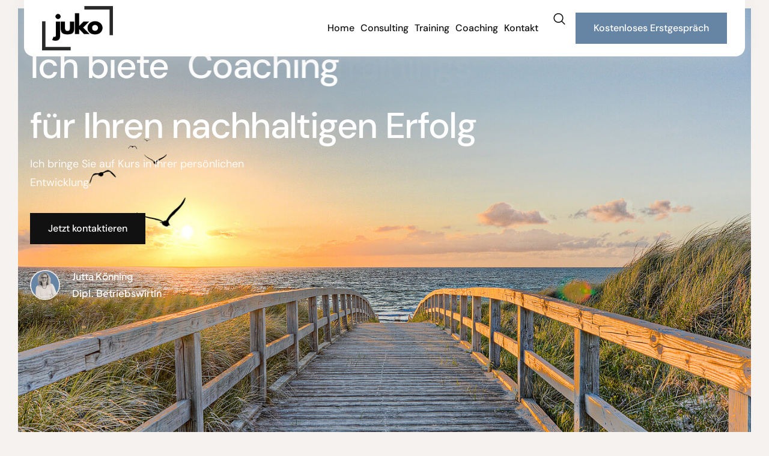

--- FILE ---
content_type: text/html; charset=UTF-8
request_url: https://jukotraining.de/
body_size: 32519
content:

<!DOCTYPE html>
<html lang="de">

<head>
	<meta charset="UTF-8">
	<meta name="viewport" content="width=device-width, initial-scale=1.0" />
		<meta name='robots' content='index, follow, max-image-preview:large, max-snippet:-1, max-video-preview:-1' />

	<!-- This site is optimized with the Yoast SEO plugin v26.8 - https://yoast.com/product/yoast-seo-wordpress/ -->
	<title>Juko Training | Coaching &amp; Unternehmensberatung aus Karlsruhe</title>
	<meta name="description" content="Ich bringe Sie auf Kurs in Ihrer persönlichen Entwicklung! Strategische Planung für optimales Wachstum | Consulting, Training &amp; Coaching." />
	<link rel="canonical" href="https://jukotraining.de/" />
	<meta property="og:locale" content="de_DE" />
	<meta property="og:type" content="website" />
	<meta property="og:title" content="Juko Training | Coaching &amp; Unternehmensberatung aus Karlsruhe" />
	<meta property="og:description" content="Ich bringe Sie auf Kurs in Ihrer persönlichen Entwicklung! Strategische Planung für optimales Wachstum | Consulting, Training &amp; Coaching." />
	<meta property="og:url" content="https://jukotraining.de/" />
	<meta property="og:site_name" content="Juko Training" />
	<meta property="article:modified_time" content="2025-02-11T05:36:57+00:00" />
	<meta property="og:image" content="https://jukotraining.de/wp-content/uploads/2024/07/Jutta_stehend-1-e1721861651962.jpg" />
	<meta property="og:image:width" content="600" />
	<meta property="og:image:height" content="600" />
	<meta property="og:image:type" content="image/webp" />
	<meta name="twitter:card" content="summary_large_image" />
	<script type="application/ld+json" class="yoast-schema-graph">{"@context":"https://schema.org","@graph":[{"@type":"WebPage","@id":"https://jukotraining.de/","url":"https://jukotraining.de/","name":"Juko Training | Coaching & Unternehmensberatung aus Karlsruhe","isPartOf":{"@id":"https://jukotraining.de/#website"},"about":{"@id":"https://jukotraining.de/#organization"},"primaryImageOfPage":{"@id":"https://jukotraining.de/#primaryimage"},"image":{"@id":"https://jukotraining.de/#primaryimage"},"thumbnailUrl":"https://jukotraining.de/wp-content/uploads/2024/07/Jutta_stehend-1-e1721861651962-544x544.jpg","datePublished":"2023-11-09T12:34:15+00:00","dateModified":"2025-02-11T05:36:57+00:00","description":"Ich bringe Sie auf Kurs in Ihrer persönlichen Entwicklung! Strategische Planung für optimales Wachstum | Consulting, Training & Coaching.","breadcrumb":{"@id":"https://jukotraining.de/#breadcrumb"},"inLanguage":"de","potentialAction":[{"@type":"ReadAction","target":["https://jukotraining.de/"]}]},{"@type":"ImageObject","inLanguage":"de","@id":"https://jukotraining.de/#primaryimage","url":"https://jukotraining.de/wp-content/uploads/2024/07/Jutta_stehend-1-e1721861651962.jpg","contentUrl":"https://jukotraining.de/wp-content/uploads/2024/07/Jutta_stehend-1-e1721861651962.jpg","width":600,"height":600},{"@type":"BreadcrumbList","@id":"https://jukotraining.de/#breadcrumb","itemListElement":[{"@type":"ListItem","position":1,"name":"Startseite"}]},{"@type":"WebSite","@id":"https://jukotraining.de/#website","url":"https://jukotraining.de/","name":"Juko Training","description":"","publisher":{"@id":"https://jukotraining.de/#organization"},"potentialAction":[{"@type":"SearchAction","target":{"@type":"EntryPoint","urlTemplate":"https://jukotraining.de/?s={search_term_string}"},"query-input":{"@type":"PropertyValueSpecification","valueRequired":true,"valueName":"search_term_string"}}],"inLanguage":"de"},{"@type":"Organization","@id":"https://jukotraining.de/#organization","name":"Juko Training","url":"https://jukotraining.de/","logo":{"@type":"ImageObject","inLanguage":"de","@id":"https://jukotraining.de/#/schema/logo/image/","url":"https://jukotraining.de/wp-content/uploads/2024/07/fav.webp","contentUrl":"https://jukotraining.de/wp-content/uploads/2024/07/fav.webp","width":512,"height":512,"caption":"Juko Training"},"image":{"@id":"https://jukotraining.de/#/schema/logo/image/"}}]}</script>
	<!-- / Yoast SEO plugin. -->


<link rel='dns-prefetch' href='//maps.google.com' />
<link rel="alternate" type="application/rss+xml" title="Juko Training &raquo; Feed" href="https://jukotraining.de/feed/" />
<link rel="alternate" type="application/rss+xml" title="Juko Training &raquo; Kommentar-Feed" href="https://jukotraining.de/comments/feed/" />
<link rel="alternate" title="oEmbed (JSON)" type="application/json+oembed" href="https://jukotraining.de/wp-json/oembed/1.0/embed?url=https%3A%2F%2Fjukotraining.de%2F" />
<link rel="alternate" title="oEmbed (XML)" type="text/xml+oembed" href="https://jukotraining.de/wp-json/oembed/1.0/embed?url=https%3A%2F%2Fjukotraining.de%2F&#038;format=xml" />
<style id='wp-img-auto-sizes-contain-inline-css'>
img:is([sizes=auto i],[sizes^="auto," i]){contain-intrinsic-size:3000px 1500px}
/*# sourceURL=wp-img-auto-sizes-contain-inline-css */
</style>
<link rel='stylesheet' id='elementor-frontend-css' href='https://jukotraining.de/wp-content/plugins/elementor/assets/css/frontend.min.css?ver=3.34.2' media='all' />
<link rel='stylesheet' id='elementor-post-111-css' href='https://jukotraining.de/wp-content/uploads/elementor/css/post-111.css?ver=1769027373' media='all' />
<link rel='stylesheet' id='elementor-post-811-css' href='https://jukotraining.de/wp-content/uploads/elementor/css/post-811.css?ver=1769027373' media='all' />
<style id='wp-emoji-styles-inline-css'>

	img.wp-smiley, img.emoji {
		display: inline !important;
		border: none !important;
		box-shadow: none !important;
		height: 1em !important;
		width: 1em !important;
		margin: 0 0.07em !important;
		vertical-align: -0.1em !important;
		background: none !important;
		padding: 0 !important;
	}
/*# sourceURL=wp-emoji-styles-inline-css */
</style>
<style id='global-styles-inline-css'>
:root{--wp--preset--aspect-ratio--square: 1;--wp--preset--aspect-ratio--4-3: 4/3;--wp--preset--aspect-ratio--3-4: 3/4;--wp--preset--aspect-ratio--3-2: 3/2;--wp--preset--aspect-ratio--2-3: 2/3;--wp--preset--aspect-ratio--16-9: 16/9;--wp--preset--aspect-ratio--9-16: 9/16;--wp--preset--color--black: #000000;--wp--preset--color--cyan-bluish-gray: #abb8c3;--wp--preset--color--white: #ffffff;--wp--preset--color--pale-pink: #f78da7;--wp--preset--color--vivid-red: #cf2e2e;--wp--preset--color--luminous-vivid-orange: #ff6900;--wp--preset--color--luminous-vivid-amber: #fcb900;--wp--preset--color--light-green-cyan: #7bdcb5;--wp--preset--color--vivid-green-cyan: #00d084;--wp--preset--color--pale-cyan-blue: #8ed1fc;--wp--preset--color--vivid-cyan-blue: #0693e3;--wp--preset--color--vivid-purple: #9b51e0;--wp--preset--gradient--vivid-cyan-blue-to-vivid-purple: linear-gradient(135deg,rgb(6,147,227) 0%,rgb(155,81,224) 100%);--wp--preset--gradient--light-green-cyan-to-vivid-green-cyan: linear-gradient(135deg,rgb(122,220,180) 0%,rgb(0,208,130) 100%);--wp--preset--gradient--luminous-vivid-amber-to-luminous-vivid-orange: linear-gradient(135deg,rgb(252,185,0) 0%,rgb(255,105,0) 100%);--wp--preset--gradient--luminous-vivid-orange-to-vivid-red: linear-gradient(135deg,rgb(255,105,0) 0%,rgb(207,46,46) 100%);--wp--preset--gradient--very-light-gray-to-cyan-bluish-gray: linear-gradient(135deg,rgb(238,238,238) 0%,rgb(169,184,195) 100%);--wp--preset--gradient--cool-to-warm-spectrum: linear-gradient(135deg,rgb(74,234,220) 0%,rgb(151,120,209) 20%,rgb(207,42,186) 40%,rgb(238,44,130) 60%,rgb(251,105,98) 80%,rgb(254,248,76) 100%);--wp--preset--gradient--blush-light-purple: linear-gradient(135deg,rgb(255,206,236) 0%,rgb(152,150,240) 100%);--wp--preset--gradient--blush-bordeaux: linear-gradient(135deg,rgb(254,205,165) 0%,rgb(254,45,45) 50%,rgb(107,0,62) 100%);--wp--preset--gradient--luminous-dusk: linear-gradient(135deg,rgb(255,203,112) 0%,rgb(199,81,192) 50%,rgb(65,88,208) 100%);--wp--preset--gradient--pale-ocean: linear-gradient(135deg,rgb(255,245,203) 0%,rgb(182,227,212) 50%,rgb(51,167,181) 100%);--wp--preset--gradient--electric-grass: linear-gradient(135deg,rgb(202,248,128) 0%,rgb(113,206,126) 100%);--wp--preset--gradient--midnight: linear-gradient(135deg,rgb(2,3,129) 0%,rgb(40,116,252) 100%);--wp--preset--font-size--small: 13px;--wp--preset--font-size--medium: 20px;--wp--preset--font-size--large: 36px;--wp--preset--font-size--x-large: 42px;--wp--preset--spacing--20: 0.44rem;--wp--preset--spacing--30: 0.67rem;--wp--preset--spacing--40: 1rem;--wp--preset--spacing--50: 1.5rem;--wp--preset--spacing--60: 2.25rem;--wp--preset--spacing--70: 3.38rem;--wp--preset--spacing--80: 5.06rem;--wp--preset--shadow--natural: 6px 6px 9px rgba(0, 0, 0, 0.2);--wp--preset--shadow--deep: 12px 12px 50px rgba(0, 0, 0, 0.4);--wp--preset--shadow--sharp: 6px 6px 0px rgba(0, 0, 0, 0.2);--wp--preset--shadow--outlined: 6px 6px 0px -3px rgb(255, 255, 255), 6px 6px rgb(0, 0, 0);--wp--preset--shadow--crisp: 6px 6px 0px rgb(0, 0, 0);}:where(.is-layout-flex){gap: 0.5em;}:where(.is-layout-grid){gap: 0.5em;}body .is-layout-flex{display: flex;}.is-layout-flex{flex-wrap: wrap;align-items: center;}.is-layout-flex > :is(*, div){margin: 0;}body .is-layout-grid{display: grid;}.is-layout-grid > :is(*, div){margin: 0;}:where(.wp-block-columns.is-layout-flex){gap: 2em;}:where(.wp-block-columns.is-layout-grid){gap: 2em;}:where(.wp-block-post-template.is-layout-flex){gap: 1.25em;}:where(.wp-block-post-template.is-layout-grid){gap: 1.25em;}.has-black-color{color: var(--wp--preset--color--black) !important;}.has-cyan-bluish-gray-color{color: var(--wp--preset--color--cyan-bluish-gray) !important;}.has-white-color{color: var(--wp--preset--color--white) !important;}.has-pale-pink-color{color: var(--wp--preset--color--pale-pink) !important;}.has-vivid-red-color{color: var(--wp--preset--color--vivid-red) !important;}.has-luminous-vivid-orange-color{color: var(--wp--preset--color--luminous-vivid-orange) !important;}.has-luminous-vivid-amber-color{color: var(--wp--preset--color--luminous-vivid-amber) !important;}.has-light-green-cyan-color{color: var(--wp--preset--color--light-green-cyan) !important;}.has-vivid-green-cyan-color{color: var(--wp--preset--color--vivid-green-cyan) !important;}.has-pale-cyan-blue-color{color: var(--wp--preset--color--pale-cyan-blue) !important;}.has-vivid-cyan-blue-color{color: var(--wp--preset--color--vivid-cyan-blue) !important;}.has-vivid-purple-color{color: var(--wp--preset--color--vivid-purple) !important;}.has-black-background-color{background-color: var(--wp--preset--color--black) !important;}.has-cyan-bluish-gray-background-color{background-color: var(--wp--preset--color--cyan-bluish-gray) !important;}.has-white-background-color{background-color: var(--wp--preset--color--white) !important;}.has-pale-pink-background-color{background-color: var(--wp--preset--color--pale-pink) !important;}.has-vivid-red-background-color{background-color: var(--wp--preset--color--vivid-red) !important;}.has-luminous-vivid-orange-background-color{background-color: var(--wp--preset--color--luminous-vivid-orange) !important;}.has-luminous-vivid-amber-background-color{background-color: var(--wp--preset--color--luminous-vivid-amber) !important;}.has-light-green-cyan-background-color{background-color: var(--wp--preset--color--light-green-cyan) !important;}.has-vivid-green-cyan-background-color{background-color: var(--wp--preset--color--vivid-green-cyan) !important;}.has-pale-cyan-blue-background-color{background-color: var(--wp--preset--color--pale-cyan-blue) !important;}.has-vivid-cyan-blue-background-color{background-color: var(--wp--preset--color--vivid-cyan-blue) !important;}.has-vivid-purple-background-color{background-color: var(--wp--preset--color--vivid-purple) !important;}.has-black-border-color{border-color: var(--wp--preset--color--black) !important;}.has-cyan-bluish-gray-border-color{border-color: var(--wp--preset--color--cyan-bluish-gray) !important;}.has-white-border-color{border-color: var(--wp--preset--color--white) !important;}.has-pale-pink-border-color{border-color: var(--wp--preset--color--pale-pink) !important;}.has-vivid-red-border-color{border-color: var(--wp--preset--color--vivid-red) !important;}.has-luminous-vivid-orange-border-color{border-color: var(--wp--preset--color--luminous-vivid-orange) !important;}.has-luminous-vivid-amber-border-color{border-color: var(--wp--preset--color--luminous-vivid-amber) !important;}.has-light-green-cyan-border-color{border-color: var(--wp--preset--color--light-green-cyan) !important;}.has-vivid-green-cyan-border-color{border-color: var(--wp--preset--color--vivid-green-cyan) !important;}.has-pale-cyan-blue-border-color{border-color: var(--wp--preset--color--pale-cyan-blue) !important;}.has-vivid-cyan-blue-border-color{border-color: var(--wp--preset--color--vivid-cyan-blue) !important;}.has-vivid-purple-border-color{border-color: var(--wp--preset--color--vivid-purple) !important;}.has-vivid-cyan-blue-to-vivid-purple-gradient-background{background: var(--wp--preset--gradient--vivid-cyan-blue-to-vivid-purple) !important;}.has-light-green-cyan-to-vivid-green-cyan-gradient-background{background: var(--wp--preset--gradient--light-green-cyan-to-vivid-green-cyan) !important;}.has-luminous-vivid-amber-to-luminous-vivid-orange-gradient-background{background: var(--wp--preset--gradient--luminous-vivid-amber-to-luminous-vivid-orange) !important;}.has-luminous-vivid-orange-to-vivid-red-gradient-background{background: var(--wp--preset--gradient--luminous-vivid-orange-to-vivid-red) !important;}.has-very-light-gray-to-cyan-bluish-gray-gradient-background{background: var(--wp--preset--gradient--very-light-gray-to-cyan-bluish-gray) !important;}.has-cool-to-warm-spectrum-gradient-background{background: var(--wp--preset--gradient--cool-to-warm-spectrum) !important;}.has-blush-light-purple-gradient-background{background: var(--wp--preset--gradient--blush-light-purple) !important;}.has-blush-bordeaux-gradient-background{background: var(--wp--preset--gradient--blush-bordeaux) !important;}.has-luminous-dusk-gradient-background{background: var(--wp--preset--gradient--luminous-dusk) !important;}.has-pale-ocean-gradient-background{background: var(--wp--preset--gradient--pale-ocean) !important;}.has-electric-grass-gradient-background{background: var(--wp--preset--gradient--electric-grass) !important;}.has-midnight-gradient-background{background: var(--wp--preset--gradient--midnight) !important;}.has-small-font-size{font-size: var(--wp--preset--font-size--small) !important;}.has-medium-font-size{font-size: var(--wp--preset--font-size--medium) !important;}.has-large-font-size{font-size: var(--wp--preset--font-size--large) !important;}.has-x-large-font-size{font-size: var(--wp--preset--font-size--x-large) !important;}
:where(.wp-block-post-template.is-layout-flex){gap: 1.25em;}:where(.wp-block-post-template.is-layout-grid){gap: 1.25em;}
:where(.wp-block-term-template.is-layout-flex){gap: 1.25em;}:where(.wp-block-term-template.is-layout-grid){gap: 1.25em;}
:where(.wp-block-columns.is-layout-flex){gap: 2em;}:where(.wp-block-columns.is-layout-grid){gap: 2em;}
:root :where(.wp-block-pullquote){font-size: 1.5em;line-height: 1.6;}
/*# sourceURL=global-styles-inline-css */
</style>
<link rel='stylesheet' id='contact-form-7-css' href='https://jukotraining.de/wp-content/plugins/contact-form-7/includes/css/styles.css?ver=6.1.4' media='all' />
<link rel='stylesheet' id='elementor-icons-css' href='https://jukotraining.de/wp-content/plugins/elementor/assets/lib/eicons/css/elementor-icons.min.css?ver=5.46.0' media='all' />
<link rel='stylesheet' id='elementor-post-5-css' href='https://jukotraining.de/wp-content/uploads/elementor/css/post-5.css?ver=1769033886' media='all' />
<link rel='stylesheet' id='e-animation-fadeIn-css' href='https://jukotraining.de/wp-content/plugins/elementor/assets/lib/animations/styles/fadeIn.min.css?ver=3.34.2' media='all' />
<link rel='stylesheet' id='elementskit-parallax-css' href='https://jukotraining.de/wp-content/plugins/elementskit/modules/parallax/assets/css/style.css?ver=4.1.1' media='all' />
<link rel='stylesheet' id='e-animation-pulse-css' href='https://jukotraining.de/wp-content/plugins/elementor/assets/lib/animations/styles/e-animation-pulse.min.css?ver=3.34.2' media='all' />
<link rel='stylesheet' id='e-animation-zoomIn-css' href='https://jukotraining.de/wp-content/plugins/elementor/assets/lib/animations/styles/zoomIn.min.css?ver=3.34.2' media='all' />
<link rel='stylesheet' id='widget-image-css' href='https://jukotraining.de/wp-content/plugins/elementor/assets/css/widget-image.min.css?ver=3.34.2' media='all' />
<link rel='stylesheet' id='e-animation-fadeInUp-css' href='https://jukotraining.de/wp-content/plugins/elementor/assets/lib/animations/styles/fadeInUp.min.css?ver=3.34.2' media='all' />
<link rel='stylesheet' id='elementor-post-8-css' href='https://jukotraining.de/wp-content/uploads/elementor/css/post-8.css?ver=1769033887' media='all' />
<link rel='stylesheet' id='wpgmp-frontend-css' href='https://jukotraining.de/wp-content/plugins/wp-google-map-plugin/assets/css/wpgmp_all_frontend.css?ver=4.9.1' media='all' />
<link rel='stylesheet' id='keydesign-variables-css' href='https://jukotraining.de/wp-content/themes/finpath/assets/css/variables.css?ver=1.5' media='all' />
<link rel='stylesheet' id='keydesign-global-css' href='https://jukotraining.de/wp-content/themes/finpath/assets/css/global.css?ver=1.5' media='all' />
<link rel='stylesheet' id='theme-styles-css' href='https://jukotraining.de/wp-content/themes/finpath/assets/css/theme.css?ver=1.5' media='all' />
<link rel='stylesheet' id='borlabs-cookie-css' href='https://jukotraining.de/wp-content/cache/borlabs-cookie/borlabs-cookie_1_de.css?ver=2.2.56-13' media='all' />
<link rel='stylesheet' id='ekit-widget-styles-css' href='https://jukotraining.de/wp-content/plugins/elementskit-lite/widgets/init/assets/css/widget-styles.css?ver=3.7.8' media='all' />
<link rel='stylesheet' id='ekit-widget-styles-pro-css' href='https://jukotraining.de/wp-content/plugins/elementskit/widgets/init/assets/css/widget-styles-pro.css?ver=4.1.1' media='all' />
<link rel='stylesheet' id='ekit-responsive-css' href='https://jukotraining.de/wp-content/plugins/elementskit-lite/widgets/init/assets/css/responsive.css?ver=3.7.8' media='all' />
<link rel='stylesheet' id='odometer-css' href='https://jukotraining.de/wp-content/plugins/elementskit-lite/widgets/init/assets/css/odometer-theme-default.css?ver=3.7.8' media='all' />
<link rel='stylesheet' id='keydesign-frontend-css' href='https://jukotraining.de/wp-content/plugins/keydesign-framework/assets/css/keydesign-framework.css?ver=2.2' media='all' />
<style id='keydesign-frontend-inline-css'>
body {}.page-header {--page-title-width: 570px;}.page-header h1 { font-size: 44px; }@media (max-width: 766.98px) {.page-header h1 { font-size: 28px; }}
/*# sourceURL=keydesign-frontend-inline-css */
</style>
<link rel='stylesheet' id='elementor-gf-local-dmsans-css' href='https://jukotraining.de/wp-content/uploads/elementor/google-fonts/css/dmsans.css?ver=1742280782' media='all' />
<link rel='stylesheet' id='elementor-gf-local-plusjakartasans-css' href='https://jukotraining.de/wp-content/uploads/elementor/google-fonts/css/plusjakartasans.css?ver=1742280788' media='all' />
<link rel='stylesheet' id='elementor-icons-ekiticons-css' href='https://jukotraining.de/wp-content/plugins/elementskit-lite/modules/elementskit-icon-pack/assets/css/ekiticons.css?ver=3.7.8' media='all' />
<link rel='stylesheet' id='elementor-icons-shared-0-css' href='https://jukotraining.de/wp-content/plugins/elementor/assets/lib/font-awesome/css/fontawesome.min.css?ver=5.15.3' media='all' />
<link rel='stylesheet' id='elementor-icons-fa-brands-css' href='https://jukotraining.de/wp-content/plugins/elementor/assets/lib/font-awesome/css/brands.min.css?ver=5.15.3' media='all' />
<link rel='stylesheet' id='elementor-icons-fa-regular-css' href='https://jukotraining.de/wp-content/plugins/elementor/assets/lib/font-awesome/css/regular.min.css?ver=5.15.3' media='all' />
<link rel='stylesheet' id='elementor-icons-fa-solid-css' href='https://jukotraining.de/wp-content/plugins/elementor/assets/lib/font-awesome/css/solid.min.css?ver=5.15.3' media='all' />
<script src="https://jukotraining.de/wp-includes/js/jquery/jquery.min.js?ver=3.7.1" id="jquery-core-js"></script>
<script src="https://jukotraining.de/wp-includes/js/jquery/jquery-migrate.min.js?ver=3.4.1" id="jquery-migrate-js"></script>
<script src="https://jukotraining.de/wp-content/plugins/keydesign-framework/assets/js/back-to-top.js?ver=2.2" id="keydesign-go-top-js"></script>
<script src="https://jukotraining.de/wp-content/plugins/wonderplugin-lightbox/engine/wonderpluginlightbox.js?ver=11.1" id="wonderplugin-lightbox-script-js"></script>
<link rel="https://api.w.org/" href="https://jukotraining.de/wp-json/" /><link rel="alternate" title="JSON" type="application/json" href="https://jukotraining.de/wp-json/wp/v2/pages/8" /><link rel="EditURI" type="application/rsd+xml" title="RSD" href="https://jukotraining.de/xmlrpc.php?rsd" />
<meta name="generator" content="WordPress 6.9" />
<link rel='shortlink' href='https://jukotraining.de/' />
<meta name="ti-site-data" content="eyJyIjoiMTowITc6MCEzMDowIiwibyI6Imh0dHBzOlwvXC9qdWtvdHJhaW5pbmcuZGVcL3dwLWFkbWluXC9hZG1pbi1hamF4LnBocD9hY3Rpb249dGlfb25saW5lX3VzZXJzX2dvb2dsZSZhbXA7cD0lMkYmYW1wO193cG5vbmNlPTUxM2M2ZmI5OTkifQ==" />	<script type="text/javascript">
		var stm_wpcfto_ajaxurl = 'https://jukotraining.de/wp-admin/admin-ajax.php';
	</script>

	<style>
		.vue_is_disabled {
			display: none;
		}
	</style>
		<script>
		var stm_wpcfto_nonces = {"wpcfto_save_settings":"658dc3b847","get_image_url":"8b099422e8","wpcfto_upload_file":"ade558a08c","wpcfto_search_posts":"74769a2036"};
	</script>
	<meta name="generator" content="Elementor 3.34.2; features: additional_custom_breakpoints; settings: css_print_method-external, google_font-enabled, font_display-swap">
<script type="text/javascript">var elementskit_module_parallax_url = "https://jukotraining.de/wp-content/plugins/elementskit/modules/parallax/";</script>			<style>
				.e-con.e-parent:nth-of-type(n+4):not(.e-lazyloaded):not(.e-no-lazyload),
				.e-con.e-parent:nth-of-type(n+4):not(.e-lazyloaded):not(.e-no-lazyload) * {
					background-image: none !important;
				}
				@media screen and (max-height: 1024px) {
					.e-con.e-parent:nth-of-type(n+3):not(.e-lazyloaded):not(.e-no-lazyload),
					.e-con.e-parent:nth-of-type(n+3):not(.e-lazyloaded):not(.e-no-lazyload) * {
						background-image: none !important;
					}
				}
				@media screen and (max-height: 640px) {
					.e-con.e-parent:nth-of-type(n+2):not(.e-lazyloaded):not(.e-no-lazyload),
					.e-con.e-parent:nth-of-type(n+2):not(.e-lazyloaded):not(.e-no-lazyload) * {
						background-image: none !important;
					}
				}
			</style>
			<link rel="icon" href="https://jukotraining.de/wp-content/uploads/2024/07/fav-150x150.webp" sizes="32x32" />
<link rel="icon" href="https://jukotraining.de/wp-content/uploads/2024/07/fav-300x300.webp" sizes="192x192" />
<link rel="apple-touch-icon" href="https://jukotraining.de/wp-content/uploads/2024/07/fav-300x300.webp" />
<meta name="msapplication-TileImage" content="https://jukotraining.de/wp-content/uploads/2024/07/fav-300x300.webp" />
		<style id="wp-custom-css">
			.grecaptcha-badge { opacity:0;}

.elementor-8 .elementor-element.elementor-element-a532e20:not(.elementor-motion-effects-element-type-background), .elementor-8 .elementor-element.elementor-element-a532e20 > .elementor-motion-effects-container > .elementor-motion-effects-layer {
  background-color: #6685A4 !important;
}		</style>
		</head>

<body class="home wp-singular page-template-default page page-id-8 wp-theme-finpath  underline-link-effect flip-button-effect keydesign-elementor-library elementor-default elementor-kit-5 elementor-page elementor-page-8">

	
			<a class="skip-link screen-reader-text" href="#content">
			Skip to content		</a>
	
	<div id="page" class="site"><header id="site-header" class="site-header sticky-header show-on-scroll"><div class="site-header-wrapper">
	<div class="ekit-template-content-markup ekit-template-content-header ekit-template-content-theme-support">
				<div data-elementor-type="wp-post" data-elementor-id="111" class="elementor elementor-111">
				<div class="elementor-element elementor-element-4e2d4d2a e-flex e-con-boxed e-con e-parent" data-id="4e2d4d2a" data-element_type="container" data-settings="{&quot;background_background&quot;:&quot;classic&quot;}">
					<div class="e-con-inner">
		<div class="elementor-element elementor-element-21912ca6 e-flex e-con-boxed e-con e-child" data-id="21912ca6" data-element_type="container" data-settings="{&quot;background_background&quot;:&quot;classic&quot;}">
					<div class="e-con-inner">
		<div class="elementor-element elementor-element-42918392 e-con-full e-flex e-con e-child" data-id="42918392" data-element_type="container">
				<div class="elementor-element elementor-element-2895b111 elementor-widget elementor-widget-kd_site_logo" data-id="2895b111" data-element_type="widget" data-settings="{&quot;ekit_we_effect_on&quot;:&quot;none&quot;}" data-widget_type="kd_site_logo.default">
				<div class="elementor-widget-container">
					        <div class="site-logo-wrapper">
            <a class="site-logo" href="https://jukotraining.de">
                <span class="primary-logo"><img fetchpriority="high" width="653" height="408" src="https://jukotraining.de/wp-content/uploads/2023/11/juko-black.webp" class="attachment-large size-large wp-image-24394" alt="" /></span>            </a>
        </div>
        				</div>
				</div>
				</div>
		<div class="elementor-element elementor-element-479d90e8 e-con-full e-flex e-con e-child" data-id="479d90e8" data-element_type="container">
				<div class="elementor-element elementor-element-3b8c7ad3 elementor-widget elementor-widget-ekit-nav-menu" data-id="3b8c7ad3" data-element_type="widget" data-settings="{&quot;ekit_we_effect_on&quot;:&quot;none&quot;}" data-widget_type="ekit-nav-menu.default">
				<div class="elementor-widget-container">
							<nav class="ekit-wid-con ekit_menu_responsive_tablet" 
			data-hamburger-icon="" 
			data-hamburger-icon-type="icon" 
			data-responsive-breakpoint="1024">
			            <button class="elementskit-menu-hamburger elementskit-menu-toggler"  type="button" aria-label="hamburger-icon">
                                    <span class="elementskit-menu-hamburger-icon"></span><span class="elementskit-menu-hamburger-icon"></span><span class="elementskit-menu-hamburger-icon"></span>
                            </button>
            <div id="ekit-megamenu-main-menu" class="elementskit-menu-container elementskit-menu-offcanvas-elements elementskit-navbar-nav-default ekit-nav-menu-one-page-no ekit-nav-dropdown-hover"><ul id="menu-main-menu" class="elementskit-navbar-nav elementskit-menu-po-right submenu-click-on-"><li id="menu-item-24584" class="menu-item menu-item-type-post_type menu-item-object-page menu-item-home current-menu-item page_item page-item-8 current_page_item menu-item-24584 nav-item elementskit-mobile-builder-content active" data-vertical-menu=750px><a href="https://jukotraining.de/" class="ekit-menu-nav-link active">Home</a></li>
<li id="menu-item-24817" class="menu-item menu-item-type-post_type menu-item-object-page menu-item-24817 nav-item elementskit-mobile-builder-content" data-vertical-menu=750px><a href="https://jukotraining.de/consulting/" class="ekit-menu-nav-link">Consulting</a></li>
<li id="menu-item-24607" class="menu-item menu-item-type-post_type menu-item-object-page menu-item-24607 nav-item elementskit-mobile-builder-content" data-vertical-menu=750px><a href="https://jukotraining.de/training/" class="ekit-menu-nav-link">Training</a></li>
<li id="menu-item-24818" class="menu-item menu-item-type-post_type menu-item-object-page menu-item-24818 nav-item elementskit-mobile-builder-content" data-vertical-menu=750px><a href="https://jukotraining.de/coaching/" class="ekit-menu-nav-link">Coaching</a></li>
<li id="menu-item-24585" class="menu-item menu-item-type-post_type menu-item-object-page menu-item-24585 nav-item elementskit-mobile-builder-content" data-vertical-menu=750px><a href="https://jukotraining.de/kontakt/" class="ekit-menu-nav-link">Kontakt</a></li>
</ul><div class="elementskit-nav-identity-panel"><button class="elementskit-menu-close elementskit-menu-toggler" type="button">X</button></div></div>			
			<div class="elementskit-menu-overlay elementskit-menu-offcanvas-elements elementskit-menu-toggler ekit-nav-menu--overlay"></div>        </nav>
						</div>
				</div>
				</div>
		<div class="elementor-element elementor-element-65e6bfc6 e-con-full e-flex e-con e-child" data-id="65e6bfc6" data-element_type="container">
				<div class="elementor-element elementor-element-7c4ec3bb elementor-hidden-tablet elementor-hidden-mobile elementor-widget elementor-widget-elementskit-header-search" data-id="7c4ec3bb" data-element_type="widget" data-settings="{&quot;ekit_we_effect_on&quot;:&quot;none&quot;}" data-widget_type="elementskit-header-search.default">
				<div class="elementor-widget-container">
					<div class="ekit-wid-con" >        <a href="#ekit_modal-popup-7c4ec3bb" class="ekit_navsearch-button ekit-modal-popup" aria-label="navsearch-button">
            <i aria-hidden="true" class="icon icon-search11"></i>        </a>
        <!-- language switcher strart -->
        <!-- xs modal -->
        <div class="zoom-anim-dialog mfp-hide ekit_modal-searchPanel" id="ekit_modal-popup-7c4ec3bb">
            <div class="ekit-search-panel">
            <!-- Polylang search - thanks to Alain Melsens -->
                <form role="search" method="get" class="ekit-search-group" action="https://jukotraining.de/">
                    <input type="search" class="ekit_search-field" aria-label="search-form" placeholder="Search on this site" value="" name="s">
					<button type="submit" class="ekit_search-button" aria-label="search-button">
                        <i aria-hidden="true" class="icon icon-search11"></i>                    </button>
                </form>
            </div>
        </div><!-- End xs modal -->
        <!-- end language switcher strart -->
        </div>				</div>
				</div>
				<div class="elementor-element elementor-element-1aaaec66 elementor-hidden-tablet elementor-hidden-mobile elementor-widget elementor-widget-elementskit-popup-modal" data-id="1aaaec66" data-element_type="widget" data-settings="{&quot;ekit_we_effect_on&quot;:&quot;none&quot;}" data-widget_type="elementskit-popup-modal.default">
				<div class="elementor-widget-container">
					<div class="ekit-wid-con" >        <!-- Start Markup -->
                            <div class='ekit-popup-modal__toggler-wrapper'>
                    <!-- Button trigger modal -->
                    <button 
                        type="button" 
                        class="elementskit-btn ekit-popup-btn ekit-popup-btn__filled ekit-popup__toggler ekit-popup-modal-toggler whitespace--normal" 
                        data-toggle="modal" 
                        data-target="#ekit-popup-modal"
                        id="ekit-popup-modal-toggler"
                    >
                        Kostenloses Erstgespräch                    </button>
                </div>
            
            <!-- Modal -->
            <div 
                class="ekit-popup-modal ekit-popup-modal__outside" 
                data-toggleafter="0"
                data-toggletype="button"
                data-cookieconsent=""
            >
                                <div
                    class="ekit-popup-modal__content ekit-popup__content animated animated- appear-from-right" 
                    style="right:-460px"
                    data-animation=""
                >
                                            <div class="ekit-popup-modal__close popup-top-right">
                            <i aria-hidden="true" class="icon icon-cross"></i>                        </div>
                    
                    <!-- Start Header -->
                                            <div class="ekit-popup-modal__header ekit-popup__header  ekit-popup-modal__header-with-divider">
                            <h4 class="ekit-popup-modal__title ekit-popup__title">
                                Jetzt Termin vereinbaren                            </h4>
                                                    </div>
                                        <!-- End Header -->

                    <!-- Start Body -->
                    <div class="ekit-popup-modal__body ekit-popup__body">
                        
		<div class="widgetarea_warper widgetarea_warper_editable" data-elementskit-widgetarea-key="popup"  data-elementskit-widgetarea-index="1aaaec66">
			<div class="widgetarea_warper_edit" data-elementskit-widgetarea-key="popup" data-elementskit-widgetarea-index="1aaaec66">
				<i class="eicon-edit" aria-hidden="true"></i>
				<span>Edit Content</span>
			</div>

								<div class="ekit-widget-area-container">
							<div data-elementor-type="wp-post" data-elementor-id="24257" class="elementor elementor-24257">
				<div class="elementor-element elementor-element-a94ec77 e-flex e-con-boxed e-con e-parent" data-id="a94ec77" data-element_type="container">
					<div class="e-con-inner">
				<div class="elementor-element elementor-element-68a6a13 elementor-widget elementor-widget-html" data-id="68a6a13" data-element_type="widget" data-settings="{&quot;ekit_we_effect_on&quot;:&quot;none&quot;}" data-widget_type="html.default">
				<div class="elementor-widget-container">
					<!-- Calendly Inline-Widget Beginn -->
<div class="calendly-inline-widget" data-url="https://calendly.com/jukotraining-info/30min" style="min-width:320px;height:700px;"></div>
<script type="text/javascript" src="https://assets.calendly.com/assets/external/widget.js" async></script>
<!-- Calendly Inline-Widget Ende -->				</div>
				</div>
					</div>
				</div>
				</div>
							</div>
						</div>
		                    </div>
                    <!-- Emd Body -->

                    <!-- Start Footer -->
                                            <div class="ekit-popup-modal__footer ekit-popup-footer">
                            <div 
                                class='ekit-popup-modal__actions'
                                style="">
                                                                                                    <span>
                                        <a 
                                            href="https://calendly.com/jukotraining-info/30min" 
                                            class="elementskit-btn ekit-popup-btn ekit-popup__cta whitespace--normal ekit-popup-btn__filled"
                                            target="_blank"
                                            >Termin vereinbaren                                        </a>
                                    </span>
                                                            </div>
                        </div>
                                        <!-- End Footer -->
                </div>
                                    <div class="ekit-popup-modal__overlay ekit-popup__close"></div>
                            </div>
        <!-- End Markup -->
    </div>				</div>
				</div>
				</div>
					</div>
				</div>
					</div>
				</div>
				</div>
			</div>

	</div></header>
			<div id="content" class="site-content">
    <div id="primary" class="content-area" data-attr="single-page">
        	<main id="main" class="site-main" role="main">
		

<article id="post-8" class="post-8 page type-page status-publish hentry">

    
    <div class="entry-content">
        		<div data-elementor-type="wp-page" data-elementor-id="8" class="elementor elementor-8">
				<div class="elementor-element elementor-element-26a62f6c e-con-full e-flex e-con e-parent" data-id="26a62f6c" data-element_type="container" data-settings="{&quot;background_background&quot;:&quot;classic&quot;}">
		<div class="elementor-element elementor-element-311b135f hero-section e-flex e-con-boxed e-con e-child" data-id="311b135f" data-element_type="container" data-settings="{&quot;background_background&quot;:&quot;classic&quot;}">
					<div class="e-con-inner">
		<div class="elementor-element elementor-element-18935bd e-con-full e-flex e-con e-child" data-id="18935bd" data-element_type="container">
				<div class="elementor-element elementor-element-1d765a73 animated-fast elementor-invisible elementor-widget elementor-widget-elementskit-fancy-animated-text" data-id="1d765a73" data-element_type="widget" data-settings="{&quot;_animation&quot;:&quot;fadeIn&quot;,&quot;_animation_delay&quot;:100,&quot;ekit_we_effect_on&quot;:&quot;none&quot;}" data-widget_type="elementskit-fancy-animated-text.default">
				<div class="elementor-widget-container">
					<div class="ekit-wid-con" >            <h1 class="ekit-fancy-text push" data-id="1d765a73" data-animation-settings="{&quot;animationStyle&quot;:&quot;animated&quot;,&quot;animationDelay&quot;:2000,&quot;loadingBar&quot;:3800,&quot;lettersDelay&quot;:50,&quot;typeLettersDelay&quot;:150,&quot;duration&quot;:500,&quot;revealDuration&quot;:600,&quot;revealAnimationDelay&quot;:1500}">
                			<span class="ekit-fancy-prefix-text">
				Ich biete			</span>
						<span class="ekit-fancy-text-lists ">
										<b class="ekit-fancy-text elementor-repeater-item-b9b00af is-visible">Consulting</b>
										<b class="ekit-fancy-text elementor-repeater-item-7c0a76c ">Trainings</b>
										<b class="ekit-fancy-text elementor-repeater-item-7722b76 ">Coaching</b>
									</span>
			            </h1>
        </div>				</div>
				</div>
				<div class="elementor-element elementor-element-7326ceff animated-fast elementor-invisible elementor-widget elementor-widget-elementskit-heading" data-id="7326ceff" data-element_type="widget" data-settings="{&quot;ekit_we_effect_on&quot;:&quot;css&quot;,&quot;_animation&quot;:&quot;fadeIn&quot;,&quot;_animation_delay&quot;:100}" data-widget_type="elementskit-heading.default">
				<div class="elementor-widget-container">
					<div class="ekit-wid-con" ><div class="ekit-heading elementskit-section-title-wraper text_left   ekit_heading_tablet-   ekit_heading_mobile-"><h1 class="ekit-heading--title elementskit-section-title ">für Ihren nachhaltigen Erfolg</h1>				<div class='ekit-heading__description'>
					<p>Ich bringe Sie auf Kurs in Ihrer persönlichen Entwicklung. </p>
				</div>
			</div></div>				</div>
				</div>
		<div class="elementor-element elementor-element-25079a93 e-con-full e-flex e-con e-child" data-id="25079a93" data-element_type="container">
				<div class="elementor-element elementor-element-35fe4033 elementor-align-left elementor-widget__width-auto animated-fast elementor-invisible elementor-widget elementor-widget-elementskit-button" data-id="35fe4033" data-element_type="widget" data-settings="{&quot;_animation&quot;:&quot;pulse&quot;,&quot;_animation_delay&quot;:200,&quot;ekit_we_effect_on&quot;:&quot;none&quot;}" data-widget_type="elementskit-button.default">
				<div class="elementor-widget-container">
					<div class="ekit-wid-con" >		<div class="ekit-btn-wraper">
							<a href="#kontakt" class="elementskit-btn  whitespace--normal" id="">
					Jetzt kontaktieren				</a>
					</div>
        </div>				</div>
				</div>
				</div>
		<div class="elementor-element elementor-element-557c58e9 e-con-full e-flex e-con e-child" data-id="557c58e9" data-element_type="container">
		<div class="elementor-element elementor-element-8457e2f e-con-full e-flex e-con e-child" data-id="8457e2f" data-element_type="container">
				<div class="elementor-element elementor-element-5d042249 elementor-widget__width-auto animated-fast elementor-invisible elementor-widget elementor-widget-image" data-id="5d042249" data-element_type="widget" data-settings="{&quot;_animation&quot;:&quot;zoomIn&quot;,&quot;_animation_delay&quot;:200,&quot;ekit_we_effect_on&quot;:&quot;none&quot;}" data-widget_type="image.default">
				<div class="elementor-widget-container">
															<img decoding="async" width="544" height="544" src="https://jukotraining.de/wp-content/uploads/2024/07/Jutta_stehend-1-e1721861651962-544x544.jpg" class="attachment-large size-large wp-image-24434" alt="" srcset="https://jukotraining.de/wp-content/uploads/2024/07/Jutta_stehend-1-e1721861651962-544x544.jpg 544w, https://jukotraining.de/wp-content/uploads/2024/07/Jutta_stehend-1-e1721861651962-300x300.jpg 300w, https://jukotraining.de/wp-content/uploads/2024/07/Jutta_stehend-1-e1721861651962-150x150.jpg 150w, https://jukotraining.de/wp-content/uploads/2024/07/Jutta_stehend-1-e1721861651962.jpg 600w" sizes="(max-width: 544px) 100vw, 544px" />															</div>
				</div>
				<div class="elementor-element elementor-element-20abbfe4 elementor-widget__width-initial elementor-widget-tablet__width-initial animated-fast elementor-widget-mobile__width-initial elementor-invisible elementor-widget elementor-widget-text-editor" data-id="20abbfe4" data-element_type="widget" data-settings="{&quot;_animation&quot;:&quot;fadeIn&quot;,&quot;_animation_delay&quot;:400,&quot;ekit_we_effect_on&quot;:&quot;none&quot;}" data-widget_type="text-editor.default">
				<div class="elementor-widget-container">
									<p>Jutta Könning<br />Dipl. Betriebswirtin</p>								</div>
				</div>
				</div>
				</div>
				</div>
					</div>
				</div>
				</div>
		<div class="elementor-element elementor-element-4372ecae e-con-full ekit-sticky--top e-flex e-con e-parent" data-id="4372ecae" data-element_type="container" data-settings="{&quot;background_background&quot;:&quot;classic&quot;,&quot;ekit_sticky&quot;:&quot;top&quot;,&quot;ekit_sticky_until&quot;:&quot;section3&quot;,&quot;ekit_sticky_offset&quot;:{&quot;unit&quot;:&quot;px&quot;,&quot;size&quot;:0,&quot;sizes&quot;:[]},&quot;ekit_sticky_offset_tablet&quot;:{&quot;unit&quot;:&quot;px&quot;,&quot;size&quot;:&quot;&quot;,&quot;sizes&quot;:[]},&quot;ekit_sticky_offset_mobile&quot;:{&quot;unit&quot;:&quot;px&quot;,&quot;size&quot;:&quot;&quot;,&quot;sizes&quot;:[]},&quot;ekit_sticky_on_desktop&quot;:&quot;desktop&quot;,&quot;ekit_sticky_effect_offset&quot;:{&quot;unit&quot;:&quot;px&quot;,&quot;size&quot;:0,&quot;sizes&quot;:[]},&quot;ekit_sticky_effect_offset_tablet&quot;:{&quot;unit&quot;:&quot;px&quot;,&quot;size&quot;:&quot;&quot;,&quot;sizes&quot;:[]},&quot;ekit_sticky_effect_offset_mobile&quot;:{&quot;unit&quot;:&quot;px&quot;,&quot;size&quot;:&quot;&quot;,&quot;sizes&quot;:[]}}">
		<div class="elementor-element elementor-element-52d5d596 e-con-full e-flex e-con e-child" data-id="52d5d596" data-element_type="container">
		<div class="elementor-element elementor-element-53b28b27 e-flex e-con-boxed e-con e-child" data-id="53b28b27" data-element_type="container">
					<div class="e-con-inner">
				<div class="elementor-element elementor-element-2c9b0d36 sticky-navigation animated-fast elementor-invisible elementor-widget elementor-widget-elementskit-stylish-list" data-id="2c9b0d36" data-element_type="widget" data-settings="{&quot;_animation&quot;:&quot;fadeIn&quot;,&quot;_animation_delay&quot;:100,&quot;ekit_we_effect_on&quot;:&quot;none&quot;}" data-widget_type="elementskit-stylish-list.default">
				<div class="elementor-widget-container">
					<div class="ekit-wid-con">		<ul class="ekit-stylish-list list-inline" >
							<li class="ekit-stylish-list-content-wrapper elementor-repeater-item-62a63fb" >
											<a class="ekit-wrapper-link" href="#section1"></a>
										<div class="ekit-stylish-list-content">
																			<div class="ekit-stylish-list-content-icon">			
								<i aria-hidden="true" class="icon icon-consut2"></i>			
							</div>
																		<div class="ekit-stylish-list-content-text">
							<span class="ekit-stylish-list-content-title">Consulting</span>
													</div>
											</div>
					
				</li>
											<li class="ekit-stylish-list-content-wrapper elementor-repeater-item-c0b037e" >
											<a class="ekit-wrapper-link" href="#section2"></a>
										<div class="ekit-stylish-list-content">
																			<div class="ekit-stylish-list-content-icon">			
								<i aria-hidden="true" class="icon icon-users"></i>			
							</div>
																		<div class="ekit-stylish-list-content-text">
							<span class="ekit-stylish-list-content-title">Training</span>
													</div>
											</div>
					
				</li>
											<li class="ekit-stylish-list-content-wrapper elementor-repeater-item-a622ab3" >
											<a class="ekit-wrapper-link" href="#section3"></a>
										<div class="ekit-stylish-list-content">
																			<div class="ekit-stylish-list-content-icon">			
								<i aria-hidden="true" class="far fa-comments"></i>			
							</div>
																		<div class="ekit-stylish-list-content-text">
							<span class="ekit-stylish-list-content-title">Coaching</span>
													</div>
											</div>
					
				</li>
									</ul>
	</div>				</div>
				</div>
					</div>
				</div>
				</div>
				</div>
		<div class="elementor-element elementor-element-3616e56b sticky-section e-flex e-con-boxed e-con e-parent" data-id="3616e56b" data-element_type="container" id="section1" data-settings="{&quot;background_background&quot;:&quot;classic&quot;}">
					<div class="e-con-inner">
		<div class="elementor-element elementor-element-28b503db e-con-full e-flex e-con e-child" data-id="28b503db" data-element_type="container">
				<div class="elementor-element elementor-element-22f153bd animated-fast elementor-invisible elementor-widget elementor-widget-elementskit-heading" data-id="22f153bd" data-element_type="widget" data-settings="{&quot;_animation&quot;:&quot;fadeIn&quot;,&quot;ekit_we_effect_on&quot;:&quot;css&quot;,&quot;_animation_delay&quot;:100}" data-widget_type="elementskit-heading.default">
				<div class="elementor-widget-container">
					<div class="ekit-wid-con" ><div class="ekit-heading elementskit-section-title-wraper text_left   ekit_heading_tablet-   ekit_heading_mobile-"><h6 class="elementskit-section-subtitle   ekit-heading__subtitle-has-border">
						Consulting
					</h6><h2 class="ekit-heading--title elementskit-section-title ">Strategische Planung <br> für optimales Wachstum</h2>				<div class='ekit-heading__description'>
					<p>JukoTraining unterstützt Selbstständige und mittelständische Unternehmen bei der Unternehmensausrichtung von morgen. </p>
				</div>
			</div></div>				</div>
				</div>
		<div class="elementor-element elementor-element-2ae2e3d3 e-con-full e-flex e-con e-child" data-id="2ae2e3d3" data-element_type="container">
				<div class="elementor-element elementor-element-de0bb22 keydesign-h6 animated-fast elementor-invisible elementor-widget elementor-widget-elementskit-stylish-list" data-id="de0bb22" data-element_type="widget" data-settings="{&quot;_animation&quot;:&quot;fadeIn&quot;,&quot;_animation_delay&quot;:200,&quot;ekit_we_effect_on&quot;:&quot;none&quot;}" data-widget_type="elementskit-stylish-list.default">
				<div class="elementor-widget-container">
					<div class="ekit-wid-con">		<ul class="ekit-stylish-list " >
							<li class="ekit-stylish-list-content-wrapper elementor-repeater-item-9176c3a" >
										<div class="ekit-stylish-list-content">
																			<div class="ekit-stylish-list-content-icon">			
								<i aria-hidden="true" class="icon icon-check"></i>			
							</div>
																		<div class="ekit-stylish-list-content-text">
							<span class="ekit-stylish-list-content-title">Projektmanagement</span>
													</div>
											</div>
					
				</li>
											<li class="ekit-stylish-list-content-wrapper elementor-repeater-item-aa8aca8" >
										<div class="ekit-stylish-list-content">
																			<div class="ekit-stylish-list-content-icon">			
								<i aria-hidden="true" class="icon icon-check"></i>			
							</div>
																		<div class="ekit-stylish-list-content-text">
							<span class="ekit-stylish-list-content-title">Changemanagement</span>
													</div>
											</div>
					
				</li>
											<li class="ekit-stylish-list-content-wrapper elementor-repeater-item-b4e5723" >
										<div class="ekit-stylish-list-content">
																			<div class="ekit-stylish-list-content-icon">			
								<i aria-hidden="true" class="icon icon-check"></i>			
							</div>
																		<div class="ekit-stylish-list-content-text">
							<span class="ekit-stylish-list-content-title">Strategische Businessplanung</span>
													</div>
											</div>
					
				</li>
									</ul>
	</div>				</div>
				</div>
				</div>
				<div class="elementor-element elementor-element-426747c3 elementor-align-left elementor-widget__width-auto animated-fast elementor-invisible elementor-widget elementor-widget-elementskit-button" data-id="426747c3" data-element_type="widget" data-settings="{&quot;_animation&quot;:&quot;pulse&quot;,&quot;_animation_delay&quot;:200,&quot;ekit_we_effect_on&quot;:&quot;none&quot;}" data-widget_type="elementskit-button.default">
				<div class="elementor-widget-container">
					<div class="ekit-wid-con" >		<div class="ekit-btn-wraper">
							<a href="https://jukotraining.de/consulting/" class="elementskit-btn  whitespace--normal" id="">
					MEHR ERFAHREN				</a>
					</div>
        </div>				</div>
				</div>
				</div>
		<div class="elementor-element elementor-element-62f4ff46 e-con-full animated-fast e-flex elementor-invisible e-con e-child" data-id="62f4ff46" data-element_type="container" data-settings="{&quot;background_background&quot;:&quot;classic&quot;,&quot;animation&quot;:&quot;fadeInUp&quot;,&quot;animation_delay&quot;:200}">
				<div class="elementor-element elementor-element-508785d7 elementor-widget elementor-widget-image" data-id="508785d7" data-element_type="widget" data-settings="{&quot;ekit_we_effect_on&quot;:&quot;none&quot;}" data-widget_type="image.default">
				<div class="elementor-widget-container">
															<img decoding="async" width="1376" height="1481" src="https://jukotraining.de/wp-content/uploads/2024/08/Consulting-1.jpeg" class="attachment-full size-full wp-image-24779" alt="" srcset="https://jukotraining.de/wp-content/uploads/2024/08/Consulting-1.jpeg 1376w, https://jukotraining.de/wp-content/uploads/2024/08/Consulting-1-279x300.jpeg 279w, https://jukotraining.de/wp-content/uploads/2024/08/Consulting-1-505x544.jpeg 505w, https://jukotraining.de/wp-content/uploads/2024/08/Consulting-1-768x827.jpeg 768w, https://jukotraining.de/wp-content/uploads/2024/08/Consulting-1-710x764.jpeg 710w" sizes="(max-width: 1376px) 100vw, 1376px" />															</div>
				</div>
				</div>
					</div>
				</div>
		<div class="elementor-element elementor-element-60faa7b2 sticky-section e-flex e-con-boxed e-con e-parent" data-id="60faa7b2" data-element_type="container" id="section2">
					<div class="e-con-inner">
		<div class="elementor-element elementor-element-68e66af2 e-con-full animated-fast e-flex elementor-invisible e-con e-child" data-id="68e66af2" data-element_type="container" data-settings="{&quot;background_background&quot;:&quot;classic&quot;,&quot;animation&quot;:&quot;fadeInUp&quot;,&quot;animation_delay&quot;:100}">
				<div class="elementor-element elementor-element-bdd4a38 elementor-widget elementor-widget-image" data-id="bdd4a38" data-element_type="widget" data-settings="{&quot;ekit_we_effect_on&quot;:&quot;none&quot;}" data-widget_type="image.default">
				<div class="elementor-widget-container">
															<img loading="lazy" decoding="async" width="1086" height="1333" src="https://jukotraining.de/wp-content/uploads/2024/08/Training-1.jpeg" class="attachment-full size-full wp-image-24780" alt="" srcset="https://jukotraining.de/wp-content/uploads/2024/08/Training-1.jpeg 1086w, https://jukotraining.de/wp-content/uploads/2024/08/Training-1-244x300.jpeg 244w, https://jukotraining.de/wp-content/uploads/2024/08/Training-1-443x544.jpeg 443w, https://jukotraining.de/wp-content/uploads/2024/08/Training-1-768x943.jpeg 768w, https://jukotraining.de/wp-content/uploads/2024/08/Training-1-710x871.jpeg 710w" sizes="(max-width: 1086px) 100vw, 1086px" />															</div>
				</div>
				</div>
		<div class="elementor-element elementor-element-5dbb0e0f e-con-full e-flex e-con e-child" data-id="5dbb0e0f" data-element_type="container">
				<div class="elementor-element elementor-element-0049faf animated-fast elementor-invisible elementor-widget elementor-widget-elementskit-heading" data-id="0049faf" data-element_type="widget" data-settings="{&quot;_animation&quot;:&quot;fadeIn&quot;,&quot;ekit_we_effect_on&quot;:&quot;css&quot;,&quot;_animation_delay&quot;:200}" data-widget_type="elementskit-heading.default">
				<div class="elementor-widget-container">
					<div class="ekit-wid-con" ><div class="ekit-heading elementskit-section-title-wraper text_left   ekit_heading_tablet-   ekit_heading_mobile-"><h6 class="elementskit-section-subtitle   ekit-heading__subtitle-has-border">
						Training
					</h6><h2 class="ekit-heading--title elementskit-section-title ">Mein Herz schlägt für die Entwicklung von Menschen </h2>				<div class='ekit-heading__description'>
					<p>JukoTraining entwickelt passgenaue Trainings für Sie und Ihr Unternehmen. </p>
				</div>
			</div></div>				</div>
				</div>
		<div class="elementor-element elementor-element-27e1cc9e e-con-full e-flex e-con e-child" data-id="27e1cc9e" data-element_type="container">
				<div class="elementor-element elementor-element-a6e3d01 keydesign-h6 animated-fast elementor-invisible elementor-widget elementor-widget-elementskit-stylish-list" data-id="a6e3d01" data-element_type="widget" data-settings="{&quot;_animation&quot;:&quot;fadeIn&quot;,&quot;_animation_delay&quot;:300,&quot;ekit_we_effect_on&quot;:&quot;none&quot;}" data-widget_type="elementskit-stylish-list.default">
				<div class="elementor-widget-container">
					<div class="ekit-wid-con">		<ul class="ekit-stylish-list " >
							<li class="ekit-stylish-list-content-wrapper elementor-repeater-item-9176c3a" >
										<div class="ekit-stylish-list-content">
																			<div class="ekit-stylish-list-content-icon">			
								<i aria-hidden="true" class="icon icon-check"></i>			
							</div>
																		<div class="ekit-stylish-list-content-text">
							<span class="ekit-stylish-list-content-title">Richtige Entscheidungen treffen</span>
													</div>
											</div>
					
				</li>
											<li class="ekit-stylish-list-content-wrapper elementor-repeater-item-aa8aca8" >
										<div class="ekit-stylish-list-content">
																			<div class="ekit-stylish-list-content-icon">			
								<i aria-hidden="true" class="icon icon-check"></i>			
							</div>
																		<div class="ekit-stylish-list-content-text">
							<span class="ekit-stylish-list-content-title">Effiziente Meeting-Kultur</span>
													</div>
											</div>
					
				</li>
											<li class="ekit-stylish-list-content-wrapper elementor-repeater-item-b4e5723" >
										<div class="ekit-stylish-list-content">
																			<div class="ekit-stylish-list-content-icon">			
								<i aria-hidden="true" class="icon icon-check"></i>			
							</div>
																		<div class="ekit-stylish-list-content-text">
							<span class="ekit-stylish-list-content-title">Erfolgreiches Teambuilding</span>
													</div>
											</div>
					
				</li>
									</ul>
	</div>				</div>
				</div>
				</div>
				<div class="elementor-element elementor-element-38441d3a elementor-align-left elementor-widget__width-auto animated-fast elementor-invisible elementor-widget elementor-widget-elementskit-button" data-id="38441d3a" data-element_type="widget" data-settings="{&quot;_animation&quot;:&quot;pulse&quot;,&quot;_animation_delay&quot;:300,&quot;ekit_we_effect_on&quot;:&quot;none&quot;}" data-widget_type="elementskit-button.default">
				<div class="elementor-widget-container">
					<div class="ekit-wid-con" >		<div class="ekit-btn-wraper">
							<a href="https://jukotraining.de/training/" class="elementskit-btn  whitespace--normal" id="">
					MEHR ERFAHREN				</a>
					</div>
        </div>				</div>
				</div>
				</div>
					</div>
				</div>
		<div class="elementor-element elementor-element-459558b sticky-section e-flex e-con-boxed e-con e-parent" data-id="459558b" data-element_type="container" id="section3" data-settings="{&quot;background_background&quot;:&quot;classic&quot;}">
					<div class="e-con-inner">
		<div class="elementor-element elementor-element-4b5e95f e-con-full e-flex e-con e-child" data-id="4b5e95f" data-element_type="container">
				<div class="elementor-element elementor-element-af93e74 animated-fast elementor-invisible elementor-widget elementor-widget-elementskit-heading" data-id="af93e74" data-element_type="widget" data-settings="{&quot;_animation&quot;:&quot;fadeIn&quot;,&quot;ekit_we_effect_on&quot;:&quot;css&quot;,&quot;_animation_delay&quot;:100}" data-widget_type="elementskit-heading.default">
				<div class="elementor-widget-container">
					<div class="ekit-wid-con" ><div class="ekit-heading elementskit-section-title-wraper text_left   ekit_heading_tablet-   ekit_heading_mobile-"><h6 class="elementskit-section-subtitle   ekit-heading__subtitle-has-border">
						Coaching
					</h6><h2 class="ekit-heading--title elementskit-section-title ">Coaching Methoden, die <br />sich bewährt haben:</h2>				<div class='ekit-heading__description'>
					<p>JukoTraining bietet eine Bandbreite von anerkannten Coaching-Tools.</p>
				</div>
			</div></div>				</div>
				</div>
		<div class="elementor-element elementor-element-2170998 e-con-full e-flex e-con e-child" data-id="2170998" data-element_type="container">
				<div class="elementor-element elementor-element-c8cdb28 keydesign-h6 animated-fast elementor-invisible elementor-widget elementor-widget-elementskit-stylish-list" data-id="c8cdb28" data-element_type="widget" data-settings="{&quot;_animation&quot;:&quot;fadeIn&quot;,&quot;_animation_delay&quot;:200,&quot;ekit_we_effect_on&quot;:&quot;none&quot;}" data-widget_type="elementskit-stylish-list.default">
				<div class="elementor-widget-container">
					<div class="ekit-wid-con">		<ul class="ekit-stylish-list " >
							<li class="ekit-stylish-list-content-wrapper elementor-repeater-item-9176c3a" >
										<div class="ekit-stylish-list-content">
																			<div class="ekit-stylish-list-content-icon">			
								<i aria-hidden="true" class="icon icon-check"></i>			
							</div>
																		<div class="ekit-stylish-list-content-text">
							<span class="ekit-stylish-list-content-title">Systemische Beratung</span>
													</div>
											</div>
					
				</li>
											<li class="ekit-stylish-list-content-wrapper elementor-repeater-item-aa8aca8" >
										<div class="ekit-stylish-list-content">
																			<div class="ekit-stylish-list-content-icon">			
								<i aria-hidden="true" class="icon icon-check"></i>			
							</div>
																		<div class="ekit-stylish-list-content-text">
							<span class="ekit-stylish-list-content-title">Karriereförderung</span>
													</div>
											</div>
					
				</li>
											<li class="ekit-stylish-list-content-wrapper elementor-repeater-item-b4e5723" >
										<div class="ekit-stylish-list-content">
																			<div class="ekit-stylish-list-content-icon">			
								<i aria-hidden="true" class="icon icon-check"></i>			
							</div>
																		<div class="ekit-stylish-list-content-text">
							<span class="ekit-stylish-list-content-title">Optimierung von Fach- und Führungskompetenzen</span>
													</div>
											</div>
					
				</li>
									</ul>
	</div>				</div>
				</div>
				</div>
				<div class="elementor-element elementor-element-611d411 elementor-align-left elementor-widget__width-auto animated-fast elementor-invisible elementor-widget elementor-widget-elementskit-button" data-id="611d411" data-element_type="widget" data-settings="{&quot;_animation&quot;:&quot;pulse&quot;,&quot;_animation_delay&quot;:200,&quot;ekit_we_effect_on&quot;:&quot;none&quot;}" data-widget_type="elementskit-button.default">
				<div class="elementor-widget-container">
					<div class="ekit-wid-con" >		<div class="ekit-btn-wraper">
							<a href="https://jukotraining.de/coaching/" class="elementskit-btn  whitespace--normal" id="">
					MEHR ERFAHREN				</a>
					</div>
        </div>				</div>
				</div>
				</div>
		<div class="elementor-element elementor-element-4c2fc1c e-con-full animated-fast e-flex elementor-invisible e-con e-child" data-id="4c2fc1c" data-element_type="container" data-settings="{&quot;background_background&quot;:&quot;classic&quot;,&quot;animation&quot;:&quot;fadeInUp&quot;,&quot;animation_delay&quot;:200}">
				<div class="elementor-element elementor-element-2831820 elementor-widget elementor-widget-image" data-id="2831820" data-element_type="widget" data-settings="{&quot;ekit_we_effect_on&quot;:&quot;none&quot;}" data-widget_type="image.default">
				<div class="elementor-widget-container">
															<img loading="lazy" decoding="async" width="1489" height="1706" src="https://jukotraining.de/wp-content/uploads/2024/08/Coaching-1.jpeg" class="attachment-full size-full wp-image-24778" alt="" srcset="https://jukotraining.de/wp-content/uploads/2024/08/Coaching-1.jpeg 1489w, https://jukotraining.de/wp-content/uploads/2024/08/Coaching-1-262x300.jpeg 262w, https://jukotraining.de/wp-content/uploads/2024/08/Coaching-1-475x544.jpeg 475w, https://jukotraining.de/wp-content/uploads/2024/08/Coaching-1-768x880.jpeg 768w, https://jukotraining.de/wp-content/uploads/2024/08/Coaching-1-1341x1536.jpeg 1341w, https://jukotraining.de/wp-content/uploads/2024/08/Coaching-1-710x813.jpeg 710w" sizes="(max-width: 1489px) 100vw, 1489px" />															</div>
				</div>
				</div>
					</div>
				</div>
		<div class="elementor-element elementor-element-8d02a18 e-flex e-con-boxed e-con e-parent" data-id="8d02a18" data-element_type="container" data-settings="{&quot;background_background&quot;:&quot;classic&quot;}">
					<div class="e-con-inner">
		<div class="elementor-element elementor-element-5edf8fbd e-con-full e-flex e-con e-child" data-id="5edf8fbd" data-element_type="container">
		<div class="elementor-element elementor-element-2f9656ef e-con-full e-flex e-con e-child" data-id="2f9656ef" data-element_type="container">
				<div class="elementor-element elementor-element-be14516 animated-fast elementor-invisible elementor-widget elementor-widget-elementskit-heading" data-id="be14516" data-element_type="widget" data-settings="{&quot;_animation&quot;:&quot;fadeIn&quot;,&quot;ekit_we_effect_on&quot;:&quot;css&quot;,&quot;_animation_delay&quot;:100}" data-widget_type="elementskit-heading.default">
				<div class="elementor-widget-container">
					<div class="ekit-wid-con" ><div class="ekit-heading elementskit-section-title-wraper text_left   ekit_heading_tablet-   ekit_heading_mobile-"><h6 class="elementskit-section-subtitle   ekit-heading__subtitle-has-border">
						Commitment
					</h6><h2 class="ekit-heading--title elementskit-section-title ">Meine Erfahrung für <br />Ihren Erfolg</h2></div></div>				</div>
				</div>
				</div>
		<div class="elementor-element elementor-element-75a0c672 e-con-full e-flex e-con e-child" data-id="75a0c672" data-element_type="container">
				<div class="elementor-element elementor-element-3c9f6001 animated-fast elementor-invisible elementor-widget elementor-widget-elementskit-simple-tab" data-id="3c9f6001" data-element_type="widget" data-settings="{&quot;_animation&quot;:&quot;fadeInUp&quot;,&quot;_animation_delay&quot;:200,&quot;ekit_we_effect_on&quot;:&quot;none&quot;}" data-widget_type="elementskit-simple-tab.default">
				<div class="elementor-widget-container">
					<div class="ekit-wid-con" >        <div class="elementkit-tab-wraper  ">
            <ul class="nav nav-tabs elementkit-tab-nav  elementskit-fullwidth-tab">
                                    <li class="elementkit-nav-item elementor-repeater-item-7dd36af">
                        <a class="elementkit-nav-link  active show top-pos" id="content-7dd36af697150a03ee10-tab" data-ekit-handler-id="consulting" data-ekit-toggle="tab" data-target="#content-7dd36af697150a03ee10" href="#Content-7dd36af697150a03ee10"
                            data-ekit-toggle-trigger="click"
                            aria-describedby="Content-7dd36af697150a03ee10">
                                                        <span class="elementskit-tab-title"> Consulting</span>
                        </a>
                    </li>
                                        <li class="elementkit-nav-item elementor-repeater-item-c54bcd2">
                        <a class="elementkit-nav-link  top-pos" id="content-c54bcd2697150a03ee10-tab" data-ekit-handler-id="training" data-ekit-toggle="tab" data-target="#content-c54bcd2697150a03ee10" href="#Content-c54bcd2697150a03ee10"
                            data-ekit-toggle-trigger="click"
                            aria-describedby="Content-c54bcd2697150a03ee10">
                                                        <span class="elementskit-tab-title"> Training</span>
                        </a>
                    </li>
                                        <li class="elementkit-nav-item elementor-repeater-item-a8aada2">
                        <a class="elementkit-nav-link  top-pos" id="content-a8aada2697150a03ee10-tab" data-ekit-handler-id="coaching" data-ekit-toggle="tab" data-target="#content-a8aada2697150a03ee10" href="#Content-a8aada2697150a03ee10"
                            data-ekit-toggle-trigger="click"
                            aria-describedby="Content-a8aada2697150a03ee10">
                                                        <span class="elementskit-tab-title"> Coaching</span>
                        </a>
                    </li>
                                </ul>

            <div class="tab-content elementkit-tab-content">
                                    <div class="tab-pane elementkit-tab-pane elementor-repeater-item-7dd36af  active show" id="content-7dd36af697150a03ee10" role="tabpanel"
                         aria-labelledby="content-7dd36af697150a03ee10-tab">
                        <div class="animated fadeIn">
                            <p>Im Consulting sind für mich drei Dinge gegenüber meinem Auftraggeber wichtig:</p><ul><li>Authenzität</li><li>Offenheit</li><li>Energie, Dinge zu hinterfragen und nachhaltig zu verändern</li></ul>                        </div>
                    </div>
                                    <div class="tab-pane elementkit-tab-pane elementor-repeater-item-c54bcd2 " id="content-c54bcd2697150a03ee10" role="tabpanel"
                         aria-labelledby="content-c54bcd2697150a03ee10-tab">
                        <div class="animated fadeIn">
                            <p>Als Trainer sind für mich drei Dinge gegenüber meinen Kunden wesentlich:</p><ul><li>Individualität</li><li>Zielgruppenorientiert</li><li>Bedarfsgerecht</li></ul>                        </div>
                    </div>
                                    <div class="tab-pane elementkit-tab-pane elementor-repeater-item-a8aada2 " id="content-a8aada2697150a03ee10" role="tabpanel"
                         aria-labelledby="content-a8aada2697150a03ee10-tab">
                        <div class="animated fadeIn">
                            <p>Als Coach sind für mich drei Dinge gegenüber meinen Klienten wesentlich:</p><ul><li>Wertschätzung</li><li>Echtheit</li><li>Einfühlungsvermögen</li></ul>                        </div>
                    </div>
                                
            </div>
                    </div>
    </div>				</div>
				</div>
				</div>
				</div>
		<div class="elementor-element elementor-element-109f6b09 e-con-full e-flex e-con e-child" data-id="109f6b09" data-element_type="container">
		<div class="elementor-element elementor-element-7b561ec9 e-con-full e-flex e-con e-child" data-id="7b561ec9" data-element_type="container">
				<div class="elementor-element elementor-element-50a7ee9b animated-fast elementor-invisible elementor-widget elementor-widget-elementskit-funfact" data-id="50a7ee9b" data-element_type="widget" data-settings="{&quot;_animation&quot;:&quot;fadeInUp&quot;,&quot;_animation_delay&quot;:100,&quot;ekit_we_effect_on&quot;:&quot;none&quot;}" data-widget_type="elementskit-funfact.default">
				<div class="elementor-widget-container">
					<div class="ekit-wid-con" >
		<div class="elementskit-funfact text-center style-border-bottom  hover_from_left  ">
			
			<div class="elementskit-funfact-inner position_top">
									<div class="funfact-icon">
						<i aria-hidden="true" class="elementskit-funfact-icon icon icon-history"></i>					</div>
								
				<div class="funfact-content">
					<div class="number-percentage-wraper">
												<span class="number-percentage"
						      data-value="31"
						      data-animation-duration="3500"
							  data-style="static">0</span>
						+											</div>

					<p class="funfact-title">Jahre internationale Berufserfahrung als Managerin in internationalen Unternehmen</p>								</div>
		</div>
		</div>


		</div>				</div>
				</div>
				</div>
		<div class="elementor-element elementor-element-2b3a79b1 e-con-full e-flex e-con e-child" data-id="2b3a79b1" data-element_type="container">
				<div class="elementor-element elementor-element-2363ed1 animated-fast elementor-invisible elementor-widget elementor-widget-elementskit-funfact" data-id="2363ed1" data-element_type="widget" data-settings="{&quot;_animation&quot;:&quot;fadeInUp&quot;,&quot;_animation_delay&quot;:200,&quot;ekit_we_effect_on&quot;:&quot;none&quot;}" data-widget_type="elementskit-funfact.default">
				<div class="elementor-widget-container">
					<div class="ekit-wid-con" >
		<div class="elementskit-funfact text-center style-border-bottom  hover_from_left  ">
			
			<div class="elementskit-funfact-inner position_top">
									<div class="funfact-icon">
						<i aria-hidden="true" class="elementskit-funfact-icon icon icon-team-1"></i>					</div>
								
				<div class="funfact-content">
					<div class="number-percentage-wraper">
												<span class="number-percentage"
						      data-value="31000"
						      data-animation-duration="3500"
							  data-style="static">0</span>
																	</div>

					<p class="funfact-title">Mitarbeiter in eigenständiger Personalverantwortung gefördert und entwickelt</p>								</div>
		</div>
		</div>


		</div>				</div>
				</div>
				</div>
		<div class="elementor-element elementor-element-68142566 e-con-full e-flex e-con e-child" data-id="68142566" data-element_type="container">
				<div class="elementor-element elementor-element-c1cc6b1 animated-fast elementor-invisible elementor-widget elementor-widget-elementskit-funfact" data-id="c1cc6b1" data-element_type="widget" data-settings="{&quot;_animation&quot;:&quot;fadeInUp&quot;,&quot;_animation_delay&quot;:300,&quot;ekit_we_effect_on&quot;:&quot;none&quot;}" data-widget_type="elementskit-funfact.default">
				<div class="elementor-widget-container">
					<div class="ekit-wid-con" >
		<div class="elementskit-funfact text-center style-border-bottom  hover_from_left  ">
			
			<div class="elementskit-funfact-inner position_top">
									<div class="funfact-icon">
						<i aria-hidden="true" class="elementskit-funfact-icon fas fa-chalkboard-teacher"></i>					</div>
								
				<div class="funfact-content">
					<div class="number-percentage-wraper">
												<span class="number-percentage"
						      data-value="1000"
						      data-animation-duration="3500"
							  data-style="static">0</span>
						+											</div>

					<p class="funfact-title">Schulungen, Trainings und Vorlesungen für alle relevanten Zielgruppen</p>								</div>
		</div>
		</div>


		</div>				</div>
				</div>
				</div>
				</div>
					</div>
				</div>
		<div class="elementor-element elementor-element-9df5af e-flex e-con-boxed e-con e-parent" data-id="9df5af" data-element_type="container" data-settings="{&quot;background_background&quot;:&quot;classic&quot;}">
					<div class="e-con-inner">
		<div class="elementor-element elementor-element-29568903 e-con-full e-flex e-con e-child" data-id="29568903" data-element_type="container">
		<div class="elementor-element elementor-element-b7a5286 e-con-full e-flex e-con e-child" data-id="b7a5286" data-element_type="container">
		<div class="elementor-element elementor-element-4da425f e-con-full e-flex e-con e-child" data-id="4da425f" data-element_type="container">
				<div class="elementor-element elementor-element-480d6b6 elementor-widget__width-initial animated-fast elementor-invisible elementor-widget elementor-widget-elementskit-heading" data-id="480d6b6" data-element_type="widget" data-settings="{&quot;_animation&quot;:&quot;fadeIn&quot;,&quot;_animation_delay&quot;:100,&quot;ekit_we_effect_on&quot;:&quot;none&quot;}" data-widget_type="elementskit-heading.default">
				<div class="elementor-widget-container">
					<div class="ekit-wid-con" ><div class="ekit-heading elementskit-section-title-wraper text_left   ekit_heading_tablet-   ekit_heading_mobile-"><h2 class="ekit-heading--title elementskit-section-title ">Zahlreiche positive Kundenstimmen</h2></div></div>				</div>
				</div>
				</div>
		<div class="elementor-element elementor-element-de91b7b e-con-full e-flex e-con e-child" data-id="de91b7b" data-element_type="container">
				<div class="elementor-element elementor-element-4c992bb animated-fast elementor-invisible elementor-widget elementor-widget-elementskit-heading" data-id="4c992bb" data-element_type="widget" data-settings="{&quot;_animation&quot;:&quot;fadeIn&quot;,&quot;_animation_delay&quot;:200,&quot;ekit_we_effect_on&quot;:&quot;none&quot;}" data-widget_type="elementskit-heading.default">
				<div class="elementor-widget-container">
					<div class="ekit-wid-con" ><div class="ekit-heading elementskit-section-title-wraper text_left   ekit_heading_tablet-   ekit_heading_mobile-">				<div class='ekit-heading__description'>
					<p>Ich lasse den Erfolg meiner Kundinnen und Kunden für mich sprechen.</p>
				</div>
			</div></div>				</div>
				</div>
				</div>
		<div class="elementor-element elementor-element-fac3f2d e-con-full e-flex e-con e-child" data-id="fac3f2d" data-element_type="container">
				<div class="elementor-element elementor-element-807d3a6 elementor-align-left elementor-widget__width-auto animated-fast elementor-invisible elementor-widget elementor-widget-elementskit-button" data-id="807d3a6" data-element_type="widget" data-settings="{&quot;_animation&quot;:&quot;pulse&quot;,&quot;_animation_delay&quot;:300,&quot;ekit_we_effect_on&quot;:&quot;none&quot;}" data-widget_type="elementskit-button.default">
				<div class="elementor-widget-container">
					<div class="ekit-wid-con" >		<div class="ekit-btn-wraper">
							<a href="https://www.google.com/maps/place/Juko+Training+-+Coaching+%26+Unternehmensberatung/@49.0378478,8.3388983,17z/data=!4m8!3m7!1s0x479700cc646e82af:0x951bf117112b60a7!8m2!3d49.0378478!4d8.3388983!9m1!1b1!16s%2Fg%2F11g9jtm206?entry=ttu" target="_blank" class="elementskit-btn  whitespace--normal" id="">
					<i class="fab fa-google"></i>Alle Bewertungen				</a>
					</div>
        </div>				</div>
				</div>
				</div>
				</div>
				<div class="elementor-element elementor-element-a7fd96f elementor-widget elementor-widget-shortcode" data-id="a7fd96f" data-element_type="widget" data-settings="{&quot;ekit_we_effect_on&quot;:&quot;none&quot;}" data-widget_type="shortcode.default">
				<div class="elementor-widget-container">
							<div class="elementor-shortcode"><pre class="ti-widget"><template id="trustindex-google-widget-html"><div class=" ti-widget  ti-goog ti-disable-font ti-show-rating-text ti-review-text-mode-readmore ti-text-align-left" data-no-translation="true" data-time-locale="vor %d %s|Heute|Tag|Tagen|Woche|Wochen|Monat|Monaten|Jahr|Jahren" data-plugin-version="13.2.7" data-layout-id="5" data-layout-category="slider" data-set-id="ligth-border" data-pid="" data-language="de" data-close-locale="Schließen" data-review-target-width="275" data-css-version="2" data-reply-by-locale="Antwort des Eigentümers" data-only-rating-locale="Dieser Nutzer hat lediglich eine Bewertung abgegeben." data-pager-autoplay-timeout="6"> <div class="ti-widget-container ti-col-4"> <div class="ti-footer ti-footer-grid source-Google"> <div class="ti-fade-container"> <div class="ti-rating-text"> <strong class="ti-rating ti-rating-large"> AUSGEZEICHNET </strong> </div> <span class="ti-stars star-lg"><trustindex-image class="ti-star" data-imgurl="https://cdn.trustindex.io/assets/platform/Google/star/f.svg" alt="Google" width="17" height="17" loading="lazy"></trustindex-image><trustindex-image class="ti-star" data-imgurl="https://cdn.trustindex.io/assets/platform/Google/star/f.svg" alt="Google" width="17" height="17" loading="lazy"></trustindex-image><trustindex-image class="ti-star" data-imgurl="https://cdn.trustindex.io/assets/platform/Google/star/f.svg" alt="Google" width="17" height="17" loading="lazy"></trustindex-image><trustindex-image class="ti-star" data-imgurl="https://cdn.trustindex.io/assets/platform/Google/star/f.svg" alt="Google" width="17" height="17" loading="lazy"></trustindex-image><trustindex-image class="ti-star" data-imgurl="https://cdn.trustindex.io/assets/platform/Google/star/f.svg" alt="Google" width="17" height="17" loading="lazy"></trustindex-image></span> <div class="ti-rating-text"> <span class="nowrap">Basierend auf <strong>31 Bewertungen</strong></span> </div> <div class="ti-large-logo"> <div class="ti-v-center"> <trustindex-image class="ti-logo-fb" data-imgurl="https://cdn.trustindex.io/assets/platform/Google/logo.svg" width="150" height="25" loading="lazy" alt="Google"></trustindex-image> </div> </div> </div> </div> <div class="ti-reviews-container"> <div class="ti-controls"> <div class="ti-next" aria-label="Nächste Bewertung" role="button" tabindex="0"></div> <div class="ti-prev" aria-label="Vorherige Bewertung" role="button" tabindex="0"></div> </div> <div class="ti-reviews-container-wrapper">  <div data-empty="0" data-time="1743033600" class="ti-review-item source-Google ti-image-layout-thumbnail" data-id="cfcd208495d565ef66e7dff9f98764da"> <div class="ti-inner"> <div class="ti-review-header"> <div class="ti-platform-icon ti-with-tooltip"> <span class="ti-tooltip">Gepostet auf </span> <trustindex-image data-imgurl="https://cdn.trustindex.io/assets/platform/Google/icon.svg" alt="" width="20" height="20" loading="lazy"></trustindex-image> </div> <div class="ti-profile-img"> <trustindex-image data-imgurl="https://lh3.googleusercontent.com/a-/ALV-UjXv3Wa_ceTp6QzgoLmxnvN7Ft-hYF8Co7DqrZtCwp9Sa5x9KllG=w40-h40-c-rp-mo-br100" alt="SERHII К profile picture" loading="lazy"></trustindex-image> </div> <div class="ti-profile-details"> <div class="ti-name"> SERHII К </div> <div class="ti-date"></div> </div> </div> <span class="ti-stars"><trustindex-image class="ti-star" data-imgurl="https://cdn.trustindex.io/assets/platform/Google/star/f.svg" alt="Google" width="17" height="17" loading="lazy"></trustindex-image><trustindex-image class="ti-star" data-imgurl="https://cdn.trustindex.io/assets/platform/Google/star/f.svg" alt="Google" width="17" height="17" loading="lazy"></trustindex-image><trustindex-image class="ti-star" data-imgurl="https://cdn.trustindex.io/assets/platform/Google/star/f.svg" alt="Google" width="17" height="17" loading="lazy"></trustindex-image><trustindex-image class="ti-star" data-imgurl="https://cdn.trustindex.io/assets/platform/Google/star/f.svg" alt="Google" width="17" height="17" loading="lazy"></trustindex-image><trustindex-image class="ti-star" data-imgurl="https://cdn.trustindex.io/assets/platform/Google/star/f.svg" alt="Google" width="17" height="17" loading="lazy"></trustindex-image></span> <div class="ti-review-text-container ti-review-content"><!-- R-CONTENT -->Vielen Dank, Juko, für das Training, das im VHS stattgefunden hat. Ich betrachte diese Erfahrung als positiv, und sie wird mir helfen, mein Vorstellungsgespräch zu bestehen. Dieses Training ist sehr hilfreich und bietet viele Informationen für Ausländer in Deutschland. Juko ist ein sehr positiver und energiegeladener Coach. Vielen Dank!<!-- R-CONTENT --></div> <span class="ti-read-more" data-container=".ti-review-content" data-collapse-text="Ausblenden" data-open-text="Weiterlesen"></span> </div> </div>  <div data-empty="0" data-time="1727481600" class="ti-review-item source-Google ti-image-layout-thumbnail" data-id="cfcd208495d565ef66e7dff9f98764da"> <div class="ti-inner"> <div class="ti-review-header"> <div class="ti-platform-icon ti-with-tooltip"> <span class="ti-tooltip">Gepostet auf </span> <trustindex-image data-imgurl="https://cdn.trustindex.io/assets/platform/Google/icon.svg" alt="" width="20" height="20" loading="lazy"></trustindex-image> </div> <div class="ti-profile-img"> <trustindex-image data-imgurl="https://lh3.googleusercontent.com/a/ACg8ocJ4D0_2xR7IqZLp3MxYtI88ytnXCbs6Q0cwlMHit7iKvi3_-w=w40-h40-c-rp-mo-br100" alt="Jenni Tillner profile picture" loading="lazy"></trustindex-image> </div> <div class="ti-profile-details"> <div class="ti-name"> Jenni Tillner </div> <div class="ti-date"></div> </div> </div> <span class="ti-stars"><trustindex-image class="ti-star" data-imgurl="https://cdn.trustindex.io/assets/platform/Google/star/f.svg" alt="Google" width="17" height="17" loading="lazy"></trustindex-image><trustindex-image class="ti-star" data-imgurl="https://cdn.trustindex.io/assets/platform/Google/star/f.svg" alt="Google" width="17" height="17" loading="lazy"></trustindex-image><trustindex-image class="ti-star" data-imgurl="https://cdn.trustindex.io/assets/platform/Google/star/f.svg" alt="Google" width="17" height="17" loading="lazy"></trustindex-image><trustindex-image class="ti-star" data-imgurl="https://cdn.trustindex.io/assets/platform/Google/star/f.svg" alt="Google" width="17" height="17" loading="lazy"></trustindex-image><trustindex-image class="ti-star" data-imgurl="https://cdn.trustindex.io/assets/platform/Google/star/f.svg" alt="Google" width="17" height="17" loading="lazy"></trustindex-image></span> <div class="ti-review-text-container ti-review-content"><!-- R-CONTENT -->Ich wurde während meiner Bachelorarbeit hervorragend betreut und unterstützt. Vielen Dank!<!-- R-CONTENT --></div> <span class="ti-read-more" data-container=".ti-review-content" data-collapse-text="Ausblenden" data-open-text="Weiterlesen"></span> </div> </div>  <div data-empty="0" data-time="1727481600" class="ti-review-item source-Google ti-image-layout-thumbnail" data-id="cfcd208495d565ef66e7dff9f98764da"> <div class="ti-inner"> <div class="ti-review-header"> <div class="ti-platform-icon ti-with-tooltip"> <span class="ti-tooltip">Gepostet auf </span> <trustindex-image data-imgurl="https://cdn.trustindex.io/assets/platform/Google/icon.svg" alt="" width="20" height="20" loading="lazy"></trustindex-image> </div> <div class="ti-profile-img"> <trustindex-image data-imgurl="https://lh3.googleusercontent.com/a/ACg8ocICVCg9KSN3s09jaji-wYMx4zWVDmFOTpTd9yP0rUYRuqtX1w=w40-h40-c-rp-mo-ba3-br100" alt="Sören profile picture" loading="lazy"></trustindex-image> </div> <div class="ti-profile-details"> <div class="ti-name"> Sören </div> <div class="ti-date"></div> </div> </div> <span class="ti-stars"><trustindex-image class="ti-star" data-imgurl="https://cdn.trustindex.io/assets/platform/Google/star/f.svg" alt="Google" width="17" height="17" loading="lazy"></trustindex-image><trustindex-image class="ti-star" data-imgurl="https://cdn.trustindex.io/assets/platform/Google/star/f.svg" alt="Google" width="17" height="17" loading="lazy"></trustindex-image><trustindex-image class="ti-star" data-imgurl="https://cdn.trustindex.io/assets/platform/Google/star/f.svg" alt="Google" width="17" height="17" loading="lazy"></trustindex-image><trustindex-image class="ti-star" data-imgurl="https://cdn.trustindex.io/assets/platform/Google/star/f.svg" alt="Google" width="17" height="17" loading="lazy"></trustindex-image><trustindex-image class="ti-star" data-imgurl="https://cdn.trustindex.io/assets/platform/Google/star/f.svg" alt="Google" width="17" height="17" loading="lazy"></trustindex-image></span> <div class="ti-review-text-container ti-review-content"><!-- R-CONTENT -->Ich möchte mich ganz herzlich bei meiner Betreuerin Jutta für ihre herausragende Unterstützung bei meiner Bachelorarbeit bedanken. Von Anfang an hat sie sich weit über den üblichen Rahmen hinaus Zeit genommen, um mich auf meinem Weg zu begleiten. Sie hat mir stets konstruktives und detailliertes Feedback gegeben, das mir geholfen hat, meine Arbeit stetig zu verbessern. Ihre Verbesserungsvorschläge waren immer präzise und praxisnah, was den Schreibprozess enorm erleichtert hat.

Jutta ist nicht nur eine wunderbare Dozentin, sondern ihre außergewöhnliche Qualität als Mentorin kam besonders in der Entwicklung meiner Thesis zum Ausdruck. Ihre professionelle, aber gleichzeitig auch freundliche und offene Art hat mich sehr motiviert und dabei geholfen, selbst in stressigen Phasen die Freude an der Arbeit nicht zu verlieren. Dank ihrer Unterstützung konnte ich mich in das Thema vertiefen und am Ende stolz auf das Ergebnis blicken.

Es war eine absolute Bereicherung, Jutta als Betreuerin an meiner Seite zu haben, und ich bin ihr für ihre Mühe und ihr Engagement sehr dankbar.<!-- R-CONTENT --></div> <span class="ti-read-more" data-container=".ti-review-content" data-collapse-text="Ausblenden" data-open-text="Weiterlesen"></span> </div> </div>  <div data-empty="0" data-time="1727222400" class="ti-review-item source-Google ti-image-layout-thumbnail" data-id="cfcd208495d565ef66e7dff9f98764da"> <div class="ti-inner"> <div class="ti-review-header"> <div class="ti-platform-icon ti-with-tooltip"> <span class="ti-tooltip">Gepostet auf </span> <trustindex-image data-imgurl="https://cdn.trustindex.io/assets/platform/Google/icon.svg" alt="" width="20" height="20" loading="lazy"></trustindex-image> </div> <div class="ti-profile-img"> <trustindex-image data-imgurl="https://lh3.googleusercontent.com/a/ACg8ocIAbA9uDXI5KcqCwaogC9KFZ_7Aci6cLAs-J3ht_evVUY0cgw=w40-h40-c-rp-mo-br100" alt="Maurice Unger profile picture" loading="lazy"></trustindex-image> </div> <div class="ti-profile-details"> <div class="ti-name"> Maurice Unger </div> <div class="ti-date"></div> </div> </div> <span class="ti-stars"><trustindex-image class="ti-star" data-imgurl="https://cdn.trustindex.io/assets/platform/Google/star/f.svg" alt="Google" width="17" height="17" loading="lazy"></trustindex-image><trustindex-image class="ti-star" data-imgurl="https://cdn.trustindex.io/assets/platform/Google/star/f.svg" alt="Google" width="17" height="17" loading="lazy"></trustindex-image><trustindex-image class="ti-star" data-imgurl="https://cdn.trustindex.io/assets/platform/Google/star/f.svg" alt="Google" width="17" height="17" loading="lazy"></trustindex-image><trustindex-image class="ti-star" data-imgurl="https://cdn.trustindex.io/assets/platform/Google/star/f.svg" alt="Google" width="17" height="17" loading="lazy"></trustindex-image><trustindex-image class="ti-star" data-imgurl="https://cdn.trustindex.io/assets/platform/Google/star/f.svg" alt="Google" width="17" height="17" loading="lazy"></trustindex-image></span> <div class="ti-review-text-container ti-review-content"><!-- R-CONTENT -->Jutta hat von Anfang an nicht nur individuell unterstützt, sondern auch durchgehend jeden einzelnen motiviert . Durch ihre wertvollen Ratschläge und die Unterstützung bei den Terminen konnten Fehler frühzeitig erkannt und behoben werden. Ihre freundliche und ehrliche Betreuung erleichterte es, den Fokus auf die Ziele zu halten und kontinuierlich Fortschritte zu machen. Insgesamt war die Zusammenarbeit äußerst hilfreich und hat maßgeblich zum Erfolg meiner Bachelorarbeit beigetragen.<!-- R-CONTENT --></div> <span class="ti-read-more" data-container=".ti-review-content" data-collapse-text="Ausblenden" data-open-text="Weiterlesen"></span> </div> </div>  <div data-empty="0" data-time="1713398400" class="ti-review-item source-Google ti-image-layout-thumbnail" data-id="cfcd208495d565ef66e7dff9f98764da"> <div class="ti-inner"> <div class="ti-review-header"> <div class="ti-platform-icon ti-with-tooltip"> <span class="ti-tooltip">Gepostet auf </span> <trustindex-image data-imgurl="https://cdn.trustindex.io/assets/platform/Google/icon.svg" alt="" width="20" height="20" loading="lazy"></trustindex-image> </div> <div class="ti-profile-img"> <trustindex-image data-imgurl="https://lh3.googleusercontent.com/a/ACg8ocJLosOAWVZXz3tcwK9fybE96p8u4ea7SruBoBHh6skXfmJU4Jo=w40-h40-c-rp-mo-br100" alt="Anonym profile picture" loading="lazy"></trustindex-image> </div> <div class="ti-profile-details"> <div class="ti-name"> Anonym </div> <div class="ti-date"></div> </div> </div> <span class="ti-stars"><trustindex-image class="ti-star" data-imgurl="https://cdn.trustindex.io/assets/platform/Google/star/f.svg" alt="Google" width="17" height="17" loading="lazy"></trustindex-image><trustindex-image class="ti-star" data-imgurl="https://cdn.trustindex.io/assets/platform/Google/star/f.svg" alt="Google" width="17" height="17" loading="lazy"></trustindex-image><trustindex-image class="ti-star" data-imgurl="https://cdn.trustindex.io/assets/platform/Google/star/f.svg" alt="Google" width="17" height="17" loading="lazy"></trustindex-image><trustindex-image class="ti-star" data-imgurl="https://cdn.trustindex.io/assets/platform/Google/star/f.svg" alt="Google" width="17" height="17" loading="lazy"></trustindex-image><trustindex-image class="ti-star" data-imgurl="https://cdn.trustindex.io/assets/platform/Google/star/f.svg" alt="Google" width="17" height="17" loading="lazy"></trustindex-image></span> <div class="ti-review-text-container ti-review-content"><!-- R-CONTENT -->Das Seminar im Rahmen meines Studiums bei Frau Könning zum Thema Mitarbeitergespräche hat mir sehr gut gefallen und definitiv einen Mehrwert gestiftet. Ich fand das Seminar durchweg interessant und Frau Könning hat den Inhalt wirklich super informativ, lehrreich und auch spaßig kommuniziert. Der Tag ging sehr schnell vorbei. Kann es sehr gerne weiter empfehlen. Super!!<!-- R-CONTENT --></div> <span class="ti-read-more" data-container=".ti-review-content" data-collapse-text="Ausblenden" data-open-text="Weiterlesen"></span> </div> </div>  <div data-empty="0" data-time="1713139200" class="ti-review-item source-Google ti-image-layout-thumbnail" data-id="cfcd208495d565ef66e7dff9f98764da"> <div class="ti-inner"> <div class="ti-review-header"> <div class="ti-platform-icon ti-with-tooltip"> <span class="ti-tooltip">Gepostet auf </span> <trustindex-image data-imgurl="https://cdn.trustindex.io/assets/platform/Google/icon.svg" alt="" width="20" height="20" loading="lazy"></trustindex-image> </div> <div class="ti-profile-img"> <trustindex-image data-imgurl="https://lh3.googleusercontent.com/a-/ALV-UjXpEHSO4zMN-fSdrX9xT_CKtn-AF9LiIoyygAvqFogyHZ-I1IulgQ=w40-h40-c-rp-mo-br100" alt="Татьяна Жданова profile picture" loading="lazy"></trustindex-image> </div> <div class="ti-profile-details"> <div class="ti-name"> Татьяна Жданова </div> <div class="ti-date"></div> </div> </div> <span class="ti-stars"><trustindex-image class="ti-star" data-imgurl="https://cdn.trustindex.io/assets/platform/Google/star/f.svg" alt="Google" width="17" height="17" loading="lazy"></trustindex-image><trustindex-image class="ti-star" data-imgurl="https://cdn.trustindex.io/assets/platform/Google/star/f.svg" alt="Google" width="17" height="17" loading="lazy"></trustindex-image><trustindex-image class="ti-star" data-imgurl="https://cdn.trustindex.io/assets/platform/Google/star/f.svg" alt="Google" width="17" height="17" loading="lazy"></trustindex-image><trustindex-image class="ti-star" data-imgurl="https://cdn.trustindex.io/assets/platform/Google/star/f.svg" alt="Google" width="17" height="17" loading="lazy"></trustindex-image><trustindex-image class="ti-star" data-imgurl="https://cdn.trustindex.io/assets/platform/Google/star/f.svg" alt="Google" width="17" height="17" loading="lazy"></trustindex-image></span> <div class="ti-review-text-container ti-review-content"><!-- R-CONTENT -->sehr aktives Training voller positiver Energie. Danke!<!-- R-CONTENT --></div> <span class="ti-read-more" data-container=".ti-review-content" data-collapse-text="Ausblenden" data-open-text="Weiterlesen"></span> </div> </div>  </div> <div class="ti-controls-line"> <div class="dot"></div> </div>   </div> </div> </div> </template></pre><div data-src="https://cdn.trustindex.io/loader.js?wp-widget" data-template-id="trustindex-google-widget-html" data-css-url="https://jukotraining.de/wp-content/uploads/trustindex-google-widget.css?1762928312"></div>
</div>
						</div>
				</div>
		<div class="elementor-element elementor-element-3d1f1f98 e-con-full e-flex e-con e-child" data-id="3d1f1f98" data-element_type="container" data-settings="{&quot;background_background&quot;:&quot;classic&quot;}">
		<div class="elementor-element elementor-element-a532e20 e-con-full e-flex e-con e-child" data-id="a532e20" data-element_type="container" data-settings="{&quot;background_background&quot;:&quot;classic&quot;}">
		<div class="elementor-element elementor-element-528bffe1 e-con-full e-flex e-con e-child" data-id="528bffe1" data-element_type="container" data-settings="{&quot;background_background&quot;:&quot;classic&quot;}">
				<div class="elementor-element elementor-element-4ac1d24b animated-fast elementor-invisible elementor-widget elementor-widget-elementskit-heading" data-id="4ac1d24b" data-element_type="widget" data-settings="{&quot;_animation&quot;:&quot;fadeIn&quot;,&quot;ekit_we_effect_on&quot;:&quot;none&quot;}" data-widget_type="elementskit-heading.default">
				<div class="elementor-widget-container">
					<div class="ekit-wid-con" ><div class="ekit-heading elementskit-section-title-wraper text_left   ekit_heading_tablet-   ekit_heading_mobile-"><h2 class="ekit-heading--title elementskit-section-title ">Meine neuen Seminarangebote</h2>				<div class='ekit-heading__description'>
					<p>Die Seminarreihe vom 30.09.2024 – 31.05.2025 als PDF Newsletter.</p>
				</div>
			</div></div>				</div>
				</div>
				<div class="elementor-element elementor-element-236638c1 elementor-align-left elementor-widget__width-auto animated-fast elementor-invisible elementor-widget elementor-widget-elementskit-button" data-id="236638c1" data-element_type="widget" data-settings="{&quot;_animation&quot;:&quot;pulse&quot;,&quot;_animation_delay&quot;:100,&quot;ekit_we_effect_on&quot;:&quot;none&quot;}" data-widget_type="elementskit-button.default">
				<div class="elementor-widget-container">
					<div class="ekit-wid-con" >		<div class="ekit-btn-wraper">
							<a href="https://jukotraining.de/wp-content/uploads/2024/08/Jukotraining_newsletter_2024.pdf" target="_blank" class="elementskit-btn  whitespace--normal" id="">
					Jetzt PDF downloaden				</a>
					</div>
        </div>				</div>
				</div>
				</div>
		<div class="elementor-element elementor-element-7485c011 e-con-full e-flex e-con e-child" data-id="7485c011" data-element_type="container" data-settings="{&quot;background_background&quot;:&quot;classic&quot;}">
				<div class="elementor-element elementor-element-196a8182 animated-fast elementor-absolute e-transform elementor-invisible elementor-widget elementor-widget-image" data-id="196a8182" data-element_type="widget" data-settings="{&quot;_animation&quot;:&quot;fadeInUp&quot;,&quot;_animation_delay&quot;:400,&quot;_position&quot;:&quot;absolute&quot;,&quot;_transform_rotateZ_effect&quot;:{&quot;unit&quot;:&quot;px&quot;,&quot;size&quot;:10,&quot;sizes&quot;:[]},&quot;ekit_we_effect_on&quot;:&quot;none&quot;,&quot;_transform_rotateZ_effect_tablet&quot;:{&quot;unit&quot;:&quot;deg&quot;,&quot;size&quot;:&quot;&quot;,&quot;sizes&quot;:[]},&quot;_transform_rotateZ_effect_mobile&quot;:{&quot;unit&quot;:&quot;deg&quot;,&quot;size&quot;:&quot;&quot;,&quot;sizes&quot;:[]}}" data-widget_type="image.default">
				<div class="elementor-widget-container">
															<img loading="lazy" decoding="async" width="772" height="1116" src="https://jukotraining.de/wp-content/uploads/2024/08/Xnip2024-08-30_23-46-38.jpg" class="attachment-full size-full wp-image-24924" alt="" srcset="https://jukotraining.de/wp-content/uploads/2024/08/Xnip2024-08-30_23-46-38.jpg 772w, https://jukotraining.de/wp-content/uploads/2024/08/Xnip2024-08-30_23-46-38-208x300.jpg 208w, https://jukotraining.de/wp-content/uploads/2024/08/Xnip2024-08-30_23-46-38-376x544.jpg 376w, https://jukotraining.de/wp-content/uploads/2024/08/Xnip2024-08-30_23-46-38-768x1110.jpg 768w" sizes="(max-width: 772px) 100vw, 772px" />															</div>
				</div>
				<div class="elementor-element elementor-element-16e10887 animated-fast elementor-absolute e-transform elementor-invisible elementor-widget elementor-widget-image" data-id="16e10887" data-element_type="widget" data-settings="{&quot;_animation&quot;:&quot;fadeInUp&quot;,&quot;_animation_delay&quot;:200,&quot;_position&quot;:&quot;absolute&quot;,&quot;_transform_rotateZ_effect&quot;:{&quot;unit&quot;:&quot;px&quot;,&quot;size&quot;:10,&quot;sizes&quot;:[]},&quot;ekit_we_effect_on&quot;:&quot;none&quot;,&quot;_transform_rotateZ_effect_tablet&quot;:{&quot;unit&quot;:&quot;deg&quot;,&quot;size&quot;:&quot;&quot;,&quot;sizes&quot;:[]},&quot;_transform_rotateZ_effect_mobile&quot;:{&quot;unit&quot;:&quot;deg&quot;,&quot;size&quot;:&quot;&quot;,&quot;sizes&quot;:[]}}" data-widget_type="image.default">
				<div class="elementor-widget-container">
															<img loading="lazy" decoding="async" width="826" height="1224" src="https://jukotraining.de/wp-content/uploads/2024/08/Xnip2024-08-30_23-46-04.jpg" class="attachment-full size-full wp-image-24921" alt="" srcset="https://jukotraining.de/wp-content/uploads/2024/08/Xnip2024-08-30_23-46-04.jpg 826w, https://jukotraining.de/wp-content/uploads/2024/08/Xnip2024-08-30_23-46-04-202x300.jpg 202w, https://jukotraining.de/wp-content/uploads/2024/08/Xnip2024-08-30_23-46-04-367x544.jpg 367w, https://jukotraining.de/wp-content/uploads/2024/08/Xnip2024-08-30_23-46-04-768x1138.jpg 768w, https://jukotraining.de/wp-content/uploads/2024/08/Xnip2024-08-30_23-46-04-710x1052.jpg 710w" sizes="(max-width: 826px) 100vw, 826px" />															</div>
				</div>
				</div>
				</div>
				</div>
				</div>
					</div>
				</div>
		<div class="elementor-element elementor-element-78ac68f9 e-flex e-con-boxed e-con e-parent" data-id="78ac68f9" data-element_type="container" data-settings="{&quot;background_background&quot;:&quot;classic&quot;}">
					<div class="e-con-inner">
		<div class="elementor-element elementor-element-614bf6ac e-con-full e-flex e-con e-child" data-id="614bf6ac" data-element_type="container">
		<div class="elementor-element elementor-element-248d395 e-con-full animated-fast e-flex elementor-invisible e-con e-child" data-id="248d395" data-element_type="container" data-settings="{&quot;background_background&quot;:&quot;classic&quot;,&quot;animation&quot;:&quot;fadeIn&quot;,&quot;animation_delay&quot;:100}">
		<div class="elementor-element elementor-element-4897b358 e-con-full e-flex e-con e-child" data-id="4897b358" data-element_type="container" data-settings="{&quot;background_background&quot;:&quot;classic&quot;}">
				<div class="elementor-element elementor-element-6f81ed85 animated-fast elementor-invisible elementor-widget elementor-widget-elementskit-heading" data-id="6f81ed85" data-element_type="widget" data-settings="{&quot;ekit_we_effect_on&quot;:&quot;css&quot;,&quot;_animation&quot;:&quot;fadeIn&quot;,&quot;_animation_delay&quot;:200}" data-widget_type="elementskit-heading.default">
				<div class="elementor-widget-container">
					<div class="ekit-wid-con" ><div class="ekit-heading elementskit-section-title-wraper text_center   ekit_heading_tablet-   ekit_heading_mobile-"><h2 class="ekit-heading--title elementskit-section-title ">Fragen Sie jetzt ihr unverbindliches Beratungsgespräch an!</h2>				<div class='ekit-heading__description'>
					<p>Klicke auf den Button, wähle einen Termin und ich melde mich bei Ihnen für eine kostenlose Erstberatung für ein passgenaues, individuelles Training.</p>
				</div>
			</div></div>				</div>
				</div>
				<div class="elementor-element elementor-element-9a069a5 elementor-widget__width-auto elementor-hidden-mobile elementor-widget elementor-widget-shortcode" data-id="9a069a5" data-element_type="widget" data-settings="{&quot;ekit_we_effect_on&quot;:&quot;none&quot;}" data-widget_type="shortcode.default">
				<div class="elementor-widget-container">
							<div class="elementor-shortcode"><a id="calendly-inline-button-widget" data-url="https://calendly.com/jukotraining-info/30min" class="" href="" onclick="Calendly.initPopupWidget({url: 'https://calendly.com/jukotraining-info/30min'});return false;"
                   style="background-color: #6b84a1; padding: 20px; font-size:20px; 
                   color:#ffffff;">Jetzt unverbindliches Beratungsgespräch buchen</a></div>
						</div>
				</div>
				<div class="elementor-element elementor-element-6adb8cd elementor-widget__width-auto elementor-hidden-desktop elementor-hidden-tablet elementor-widget elementor-widget-shortcode" data-id="6adb8cd" data-element_type="widget" data-settings="{&quot;ekit_we_effect_on&quot;:&quot;none&quot;}" data-widget_type="shortcode.default">
				<div class="elementor-widget-container">
							<div class="elementor-shortcode"><a id="calendly-inline-button-widget" data-url="https://calendly.com/jukotraining-info/30min" class="" href="" onclick="Calendly.initPopupWidget({url: 'https://calendly.com/jukotraining-info/30min'});return false;"
                   style="background-color: #6b84a1; padding: 10px; font-size:12px; 
                   color:#ffffff;">Jetzt unverbindliches Beratungsgespräch buchen</a></div>
						</div>
				</div>
				</div>
				</div>
				</div>
					</div>
				</div>
		<div class="elementor-element elementor-element-4015347f e-flex e-con-boxed e-con e-parent" data-id="4015347f" data-element_type="container" id="kontakt" data-settings="{&quot;background_background&quot;:&quot;gradient&quot;}">
					<div class="e-con-inner">
		<div class="elementor-element elementor-element-3d7a7c97 e-con-full e-flex e-con e-child" data-id="3d7a7c97" data-element_type="container">
		<div class="elementor-element elementor-element-49221a94 e-con-full animated-fast e-flex elementor-invisible e-con e-child" data-id="49221a94" data-element_type="container" data-settings="{&quot;background_background&quot;:&quot;classic&quot;,&quot;animation&quot;:&quot;fadeInUp&quot;,&quot;animation_delay&quot;:100}">
		<div class="elementor-element elementor-element-26b4c0d4 e-con-full e-flex e-con e-child" data-id="26b4c0d4" data-element_type="container" data-settings="{&quot;background_background&quot;:&quot;classic&quot;}">
				<div class="elementor-element elementor-element-586e709d animated-fast elementor-invisible elementor-widget elementor-widget-elementskit-heading" data-id="586e709d" data-element_type="widget" data-settings="{&quot;_animation&quot;:&quot;fadeIn&quot;,&quot;ekit_we_effect_on&quot;:&quot;css&quot;,&quot;_animation_delay&quot;:200}" data-widget_type="elementskit-heading.default">
				<div class="elementor-widget-container">
					<div class="ekit-wid-con" ><div class="ekit-heading elementskit-section-title-wraper text_left   ekit_heading_tablet-   ekit_heading_mobile-"><h6 class="elementskit-section-subtitle   ekit-heading__subtitle-has-border">
						Anfrage
					</h6><h2 class="ekit-heading--title elementskit-section-title ">Jetzt kontaktieren</h2>				<div class='ekit-heading__description'>
					<p>Bei Fragen und Gedankengängen zu einem Austausch stehe ich gerne zur Verfügung.</p>
				</div>
			</div></div>				</div>
				</div>
				<div class="elementor-element elementor-element-41b3deea animated-fast elementor-invisible elementor-widget elementor-widget-elementskit-contact-form7" data-id="41b3deea" data-element_type="widget" data-settings="{&quot;_animation&quot;:&quot;fadeIn&quot;,&quot;_animation_delay&quot;:300,&quot;ekit_we_effect_on&quot;:&quot;none&quot;}" data-widget_type="elementskit-contact-form7.default">
				<div class="elementor-widget-container">
					<div class="ekit-wid-con" ><div class="ekit-form">
<div class="wpcf7 no-js" id="wpcf7-f10448-p8-o1" lang="en-US" dir="ltr" data-wpcf7-id="10448">
<div class="screen-reader-response"><p role="status" aria-live="polite" aria-atomic="true"></p> <ul></ul></div>
<form action="/#wpcf7-f10448-p8-o1" method="post" class="wpcf7-form init" aria-label="Contact form" novalidate="novalidate" data-status="init">
<fieldset class="hidden-fields-container"><input type="hidden" name="_wpcf7" value="10448" /><input type="hidden" name="_wpcf7_version" value="6.1.4" /><input type="hidden" name="_wpcf7_locale" value="en_US" /><input type="hidden" name="_wpcf7_unit_tag" value="wpcf7-f10448-p8-o1" /><input type="hidden" name="_wpcf7_container_post" value="8" /><input type="hidden" name="_wpcf7_posted_data_hash" value="" /><input type="hidden" name="_wpcf7_recaptcha_response" value="" />
</fieldset>
<div class="keydesign-label">
	<p><label>Name</label><span class="wpcf7-form-control-wrap" data-name="your-name"><input size="40" maxlength="400" class="wpcf7-form-control wpcf7-text wpcf7-validates-as-required" aria-required="true" aria-invalid="false" value="" type="text" name="your-name" /></span>
	</p>
</div>
<div class="keydesign-label">
	<p><label>E-Mail</label><span class="wpcf7-form-control-wrap" data-name="your-email"><input size="40" maxlength="400" class="wpcf7-form-control wpcf7-email wpcf7-validates-as-required wpcf7-text wpcf7-validates-as-email" aria-required="true" aria-invalid="false" value="" type="email" name="your-email" /></span>
	</p>
</div>
<div class="keydesign-label">
	<p><label>Nachricht</label><span class="wpcf7-form-control-wrap" data-name="your-message"><textarea cols="40" rows="10" maxlength="2000" class="wpcf7-form-control wpcf7-textarea wpcf7-validates-as-required" aria-required="true" aria-invalid="false" name="your-message"></textarea></span>
	</p>
</div>
<p><input class="wpcf7-form-control wpcf7-submit has-spinner" type="submit" value="Anfrage senden" />
</p><div class="wpcf7-response-output" aria-hidden="true"></div>
</form>
</div>
</div></div>				</div>
				</div>
				</div>
		<div class="elementor-element elementor-element-60791bbf e-con-full animated-fast e-flex elementor-invisible e-con e-child" data-id="60791bbf" data-element_type="container" data-settings="{&quot;background_background&quot;:&quot;classic&quot;,&quot;animation&quot;:&quot;fadeIn&quot;,&quot;animation_delay&quot;:200}">
		<div class="elementor-element elementor-element-259190ea e-con-full e-flex e-con e-child" data-id="259190ea" data-element_type="container">
				<div class="elementor-element elementor-element-13d4a2fc elementor-widget elementor-widget-elementskit-heading" data-id="13d4a2fc" data-element_type="widget" data-settings="{&quot;ekit_we_effect_on&quot;:&quot;none&quot;}" data-widget_type="elementskit-heading.default">
				<div class="elementor-widget-container">
					<div class="ekit-wid-con" ><div class="ekit-heading elementskit-section-title-wraper text_left   ekit_heading_tablet-   ekit_heading_mobile-"><h6 class="ekit-heading--title elementskit-section-title ">Jutta Könning</h6>				<div class='ekit-heading__description'>
					<p>Inhaberin</p>
				</div>
			</div></div>				</div>
				</div>
				<div class="elementor-element elementor-element-1834b7d elementor-widget elementor-widget-image" data-id="1834b7d" data-element_type="widget" data-settings="{&quot;ekit_we_effect_on&quot;:&quot;none&quot;}" data-widget_type="image.default">
				<div class="elementor-widget-container">
															<img loading="lazy" decoding="async" width="621" height="408" src="https://jukotraining.de/wp-content/uploads/2024/07/juko-white.webp" class="attachment-large size-large wp-image-24409" alt="" srcset="https://jukotraining.de/wp-content/uploads/2024/07/juko-white.webp 621w, https://jukotraining.de/wp-content/uploads/2024/07/juko-white-300x197.webp 300w" sizes="(max-width: 621px) 100vw, 621px" />															</div>
				</div>
				</div>
				</div>
				</div>
				</div>
					</div>
				</div>
				</div>
		    </div>

    
</article>

	</main><!-- #main -->
	    </div><!-- #primary -->

</div><!-- #content --><footer id="site-footer" class="site-footer footer-position-default" role="contentinfo"><div class="ekit-template-content-markup ekit-template-content-footer ekit-template-content-theme-support">
		<div data-elementor-type="wp-post" data-elementor-id="811" class="elementor elementor-811">
				<div class="elementor-element elementor-element-4c6d92e7 e-flex e-con-boxed e-con e-parent" data-id="4c6d92e7" data-element_type="container" data-settings="{&quot;background_background&quot;:&quot;classic&quot;}">
					<div class="e-con-inner">
		<div class="elementor-element elementor-element-33008ba9 e-con-full e-flex e-con e-child" data-id="33008ba9" data-element_type="container">
		<div class="elementor-element elementor-element-69c69d1e e-con-full e-flex e-con e-child" data-id="69c69d1e" data-element_type="container">
		<div class="elementor-element elementor-element-59d32799 e-con-full e-flex e-con e-child" data-id="59d32799" data-element_type="container">
				<div class="elementor-element elementor-element-5499b94d elementor-widget elementor-widget-image" data-id="5499b94d" data-element_type="widget" data-settings="{&quot;ekit_we_effect_on&quot;:&quot;none&quot;}" data-widget_type="image.default">
				<div class="elementor-widget-container">
															<img width="621" height="408" src="https://jukotraining.de/wp-content/uploads/2024/07/juko-white.webp" class="attachment-full size-full wp-image-24409" alt="" srcset="https://jukotraining.de/wp-content/uploads/2024/07/juko-white.webp 621w, https://jukotraining.de/wp-content/uploads/2024/07/juko-white-300x197.webp 300w" sizes="(max-width: 621px) 100vw, 621px" />															</div>
				</div>
				<div class="elementor-element elementor-element-62e1d42c elementor-widget__width-initial elementor-widget elementor-widget-heading" data-id="62e1d42c" data-element_type="widget" data-settings="{&quot;ekit_we_effect_on&quot;:&quot;none&quot;}" data-widget_type="heading.default">
				<div class="elementor-widget-container">
					<p class="elementor-heading-title elementor-size-default">Ich begleite Sie in Ihrer persönlichen Entwicklung, um nachhaltig erfolgreich zu sein.</p>				</div>
				</div>
				</div>
		<div class="elementor-element elementor-element-70cdd770 e-con-full e-flex e-con e-child" data-id="70cdd770" data-element_type="container">
				<div class="elementor-element elementor-element-2df91a55 elementor-list-item-link-inline elementor-icon-list--layout-traditional elementor-widget elementor-widget-icon-list" data-id="2df91a55" data-element_type="widget" data-settings="{&quot;ekit_we_effect_on&quot;:&quot;none&quot;}" data-widget_type="icon-list.default">
				<div class="elementor-widget-container">
							<ul class="elementor-icon-list-items">
							<li class="elementor-icon-list-item">
											<a href="https://jukotraining.de/">

											<span class="elementor-icon-list-text">Home</span>
											</a>
									</li>
								<li class="elementor-icon-list-item">
											<a href="https://jukotraining.de/kontakt/">

											<span class="elementor-icon-list-text">Kontakt</span>
											</a>
									</li>
								<li class="elementor-icon-list-item">
											<a href="https://calendly.com/jukotraining-info/30min" target="_blank">

											<span class="elementor-icon-list-text">Beratung vereinbaren</span>
											</a>
									</li>
						</ul>
						</div>
				</div>
				</div>
		<div class="elementor-element elementor-element-663d6b50 e-con-full e-flex e-con e-child" data-id="663d6b50" data-element_type="container">
				<div class="elementor-element elementor-element-15c31251 elementor-list-item-link-inline elementor-icon-list--layout-traditional elementor-widget elementor-widget-icon-list" data-id="15c31251" data-element_type="widget" data-settings="{&quot;ekit_we_effect_on&quot;:&quot;none&quot;}" data-widget_type="icon-list.default">
				<div class="elementor-widget-container">
							<ul class="elementor-icon-list-items">
							<li class="elementor-icon-list-item">
											<a href="https://jukotraining.de/consulting/">

											<span class="elementor-icon-list-text">Consulting</span>
											</a>
									</li>
								<li class="elementor-icon-list-item">
											<a href="https://jukotraining.de/training/">

											<span class="elementor-icon-list-text">Training</span>
											</a>
									</li>
								<li class="elementor-icon-list-item">
											<a href="https://jukotraining.de/coaching/">

											<span class="elementor-icon-list-text">Coaching</span>
											</a>
									</li>
						</ul>
						</div>
				</div>
				</div>
		<div class="elementor-element elementor-element-155e2d18 e-con-full e-flex e-con e-child" data-id="155e2d18" data-element_type="container">
				<div class="elementor-element elementor-element-332e20d2 elementor-widget elementor-widget-elementskit-social-media" data-id="332e20d2" data-element_type="widget" data-settings="{&quot;ekit_we_effect_on&quot;:&quot;none&quot;}" data-widget_type="elementskit-social-media.default">
				<div class="elementor-widget-container">
					<div class="ekit-wid-con" >			 <ul class="ekit_social_media">
														<li class="elementor-repeater-item-172011e">
					    <a
						href="https://www.facebook.com/profile.php?id=61551646867494&#038;rdid=igdzSIUybh3XbMDr&#038;share_url=https%3A%2F%2Fwww.facebook.com%2Fshare%2FJMrq2YMZ64sEQ2zu%2F" target="_blank" aria-label="Facebook" class="f" >
							
							<i aria-hidden="true" class="fab fa-facebook-f"></i>
                                                                                                            </a>
                    </li>
                    														<li class="elementor-repeater-item-fa40825">
					    <a
						href="https://www.instagram.com/jukotraining/" target="_blank" aria-label="Instagram" class="instagram" >
							
							<i aria-hidden="true" class="fab fa-instagram"></i>
                                                                                                            </a>
                    </li>
                    														<li class="elementor-repeater-item-4427983">
					    <a
						href="https://de.linkedin.com/in/jutta-k%C3%B6nning-3a643b113" target="_blank" aria-label="LinkedIn" class="linkedin" >
							
							<i aria-hidden="true" class="fab fa-linkedin"></i>
                                                                                                            </a>
                    </li>
                    							</ul>
		</div>				</div>
				</div>
				</div>
				</div>
		<div class="elementor-element elementor-element-58f6d6fe e-con-full e-flex e-con e-child" data-id="58f6d6fe" data-element_type="container">
		<div class="elementor-element elementor-element-2016b5e5 e-con-full e-flex e-con e-child" data-id="2016b5e5" data-element_type="container">
				<div class="elementor-element elementor-element-4eeacd8e elementor-widget elementor-widget-text-editor" data-id="4eeacd8e" data-element_type="widget" data-settings="{&quot;ekit_we_effect_on&quot;:&quot;none&quot;}" data-widget_type="text-editor.default">
				<div class="elementor-widget-container">
									<p>© 2025 &#8211; jukotraining.de<br /><a href="https://webwelt.io/"><img class="alignnone wp-image-24473" title="Webdesign Karlsruhe" src="https://jukotraining.de/wp-content/uploads/2023/11/webwelt-webdesign-karlsruhe-300x56.png" alt="Webdesign Karlsruhe" width="120" height="23" /></a></p>								</div>
				</div>
				</div>
		<div class="elementor-element elementor-element-52970aa e-con-full e-flex e-con e-child" data-id="52970aa" data-element_type="container">
				<div class="elementor-element elementor-element-79a1792 elementor-mobile-align-start elementor-icon-list--layout-inline elementor-align-end elementor-tablet-align-end elementor-list-item-link-full_width elementor-widget elementor-widget-icon-list" data-id="79a1792" data-element_type="widget" data-settings="{&quot;ekit_we_effect_on&quot;:&quot;none&quot;}" data-widget_type="icon-list.default">
				<div class="elementor-widget-container">
							<ul class="elementor-icon-list-items elementor-inline-items">
							<li class="elementor-icon-list-item elementor-inline-item">
											<a href="https://jukotraining.de/impressum-datenschutz/">

											<span class="elementor-icon-list-text">Impressum</span>
											</a>
									</li>
								<li class="elementor-icon-list-item elementor-inline-item">
											<a href="https://jukotraining.de/impressum-datenschutz/">

											<span class="elementor-icon-list-text">Datenschutz</span>
											</a>
									</li>
						</ul>
						</div>
				</div>
				</div>
				</div>
				</div>
					</div>
				</div>
				</div>
		</div>
</footer></div><!-- #page --><div class="back-to-top right-aligned primary-color scroll-position-style">
    <span class="icon-arrow-up"></span>
            <svg height="50" width="50"><circle cx="25" cy="25" r="24" /></svg>
    </div>
<script type="speculationrules">
{"prefetch":[{"source":"document","where":{"and":[{"href_matches":"/*"},{"not":{"href_matches":["/wp-*.php","/wp-admin/*","/wp-content/uploads/*","/wp-content/*","/wp-content/plugins/*","/wp-content/themes/finpath/*","/*\\?(.+)"]}},{"not":{"selector_matches":"a[rel~=\"nofollow\"]"}},{"not":{"selector_matches":".no-prefetch, .no-prefetch a"}}]},"eagerness":"conservative"}]}
</script>
        <script>
            // Do not change this comment line otherwise Speed Optimizer won't be able to detect this script

            (function () {
                function sendRequest(url, body) {
                    if(!window.fetch) {
                        const xhr = new XMLHttpRequest();
                        xhr.open("POST", url, true);
                        xhr.setRequestHeader("Content-Type", "application/json;charset=UTF-8");
                        xhr.send(JSON.stringify(body))
                        return
                    }

                    const request = fetch(url, {
                        method: 'POST',
                        body: JSON.stringify(body),
                        keepalive: true,
                        headers: {
                            'Content-Type': 'application/json;charset=UTF-8'
                        }
                    });
                }

                const calculateParentDistance = (child, parent) => {
                    let count = 0;
                    let currentElement = child;

                    // Traverse up the DOM tree until we reach parent or the top of the DOM
                    while (currentElement && currentElement !== parent) {
                        currentElement = currentElement.parentNode;
                        count++;
                    }

                    // If parent was not found in the hierarchy, return -1
                    if (!currentElement) {
                        return -1; // Indicates parent is not an ancestor of element
                    }

                    return count; // Number of layers between element and parent
                }
                const isMatchingClass = (linkRule, href, classes, ids) => {
                    return classes.includes(linkRule.value)
                }
                const isMatchingId = (linkRule, href, classes, ids) => {
                    return ids.includes(linkRule.value)
                }
                const isMatchingDomain = (linkRule, href, classes, ids) => {
                    if(!URL.canParse(href)) {
                        return false
                    }

                    const url = new URL(href)
                    const host = url.host
                    const hostsToMatch = [host]

                    if(host.startsWith('www.')) {
                        hostsToMatch.push(host.substring(4))
                    } else {
                        hostsToMatch.push('www.' + host)
                    }

                    return hostsToMatch.includes(linkRule.value)
                }
                const isMatchingExtension = (linkRule, href, classes, ids) => {
                    if(!URL.canParse(href)) {
                        return false
                    }

                    const url = new URL(href)

                    return url.pathname.endsWith('.' + linkRule.value)
                }
                const isMatchingSubdirectory = (linkRule, href, classes, ids) => {
                    if(!URL.canParse(href)) {
                        return false
                    }

                    const url = new URL(href)

                    return url.pathname.startsWith('/' + linkRule.value + '/')
                }
                const isMatchingProtocol = (linkRule, href, classes, ids) => {
                    if(!URL.canParse(href)) {
                        return false
                    }

                    const url = new URL(href)

                    return url.protocol === linkRule.value + ':'
                }
                const isMatchingExternal = (linkRule, href, classes, ids) => {
                    if(!URL.canParse(href) || !URL.canParse(document.location.href)) {
                        return false
                    }

                    const matchingProtocols = ['http:', 'https:']
                    const siteUrl = new URL(document.location.href)
                    const linkUrl = new URL(href)

                    // Links to subdomains will appear to be external matches according to JavaScript,
                    // but the PHP rules will filter those events out.
                    return matchingProtocols.includes(linkUrl.protocol) && siteUrl.host !== linkUrl.host
                }
                const isMatch = (linkRule, href, classes, ids) => {
                    switch (linkRule.type) {
                        case 'class':
                            return isMatchingClass(linkRule, href, classes, ids)
                        case 'id':
                            return isMatchingId(linkRule, href, classes, ids)
                        case 'domain':
                            return isMatchingDomain(linkRule, href, classes, ids)
                        case 'extension':
                            return isMatchingExtension(linkRule, href, classes, ids)
                        case 'subdirectory':
                            return isMatchingSubdirectory(linkRule, href, classes, ids)
                        case 'protocol':
                            return isMatchingProtocol(linkRule, href, classes, ids)
                        case 'external':
                            return isMatchingExternal(linkRule, href, classes, ids)
                        default:
                            return false;
                    }
                }
                const track = (element) => {
                    const href = element.href ?? null
                    const classes = Array.from(element.classList)
                    const ids = [element.id]
                    const linkRules = [{"type":"extension","value":"pdf"},{"type":"extension","value":"zip"},{"type":"protocol","value":"mailto"},{"type":"protocol","value":"tel"}]
                    if(linkRules.length === 0) {
                        return
                    }

                    // For link rules that target an id, we need to allow that id to appear
                    // in any ancestor up to the 7th ancestor. This loop looks for those matches
                    // and counts them.
                    linkRules.forEach((linkRule) => {
                        if(linkRule.type !== 'id') {
                            return;
                        }

                        const matchingAncestor = element.closest('#' + linkRule.value)

                        if(!matchingAncestor || matchingAncestor.matches('html, body')) {
                            return;
                        }

                        const depth = calculateParentDistance(element, matchingAncestor)

                        if(depth < 7) {
                            ids.push(linkRule.value)
                        }
                    });

                    // For link rules that target a class, we need to allow that class to appear
                    // in any ancestor up to the 7th ancestor. This loop looks for those matches
                    // and counts them.
                    linkRules.forEach((linkRule) => {
                        if(linkRule.type !== 'class') {
                            return;
                        }

                        const matchingAncestor = element.closest('.' + linkRule.value)

                        if(!matchingAncestor || matchingAncestor.matches('html, body')) {
                            return;
                        }

                        const depth = calculateParentDistance(element, matchingAncestor)

                        if(depth < 7) {
                            classes.push(linkRule.value)
                        }
                    });

                    const hasMatch = linkRules.some((linkRule) => {
                        return isMatch(linkRule, href, classes, ids)
                    })

                    if(!hasMatch) {
                        return
                    }

                    const url = "https://jukotraining.de/wp-content/plugins/independent-analytics/iawp-click-endpoint.php";
                    const body = {
                        href: href,
                        classes: classes.join(' '),
                        ids: ids.join(' '),
                        ...{"payload":{"resource":"singular","singular_id":8,"page":1},"signature":"fe63493e01524a7ac72a791e760d8a2c"}                    };

                    sendRequest(url, body)
                }
                document.addEventListener('mousedown', function (event) {
                                        if (navigator.webdriver || /bot|crawler|spider|crawling|semrushbot|chrome-lighthouse/i.test(navigator.userAgent)) {
                        return;
                    }
                    
                    const element = event.target.closest('a')

                    if(!element) {
                        return
                    }

                    const isPro = false
                    if(!isPro) {
                        return
                    }

                    // Don't track left clicks with this event. The click event is used for that.
                    if(event.button === 0) {
                        return
                    }

                    track(element)
                })
                document.addEventListener('click', function (event) {
                                        if (navigator.webdriver || /bot|crawler|spider|crawling|semrushbot|chrome-lighthouse/i.test(navigator.userAgent)) {
                        return;
                    }
                    
                    const element = event.target.closest('a, button, input[type="submit"], input[type="button"]')

                    if(!element) {
                        return
                    }

                    const isPro = false
                    if(!isPro) {
                        return
                    }

                    track(element)
                })
                document.addEventListener('play', function (event) {
                                        if (navigator.webdriver || /bot|crawler|spider|crawling|semrushbot|chrome-lighthouse/i.test(navigator.userAgent)) {
                        return;
                    }
                    
                    const element = event.target.closest('audio, video')

                    if(!element) {
                        return
                    }

                    const isPro = false
                    if(!isPro) {
                        return
                    }

                    track(element)
                }, true)
                document.addEventListener("DOMContentLoaded", function (e) {
                    if (document.hasOwnProperty("visibilityState") && document.visibilityState === "prerender") {
                        return;
                    }

                                            if (navigator.webdriver || /bot|crawler|spider|crawling|semrushbot|chrome-lighthouse/i.test(navigator.userAgent)) {
                            return;
                        }
                    
                    let referrer_url = null;

                    if (typeof document.referrer === 'string' && document.referrer.length > 0) {
                        referrer_url = document.referrer;
                    }

                    const params = location.search.slice(1).split('&').reduce((acc, s) => {
                        const [k, v] = s.split('=');
                        return Object.assign(acc, {[k]: v});
                    }, {});

                    const url = "https://jukotraining.de/wp-json/iawp/search";
                    const body = {
                        referrer_url,
                        utm_source: params.utm_source,
                        utm_medium: params.utm_medium,
                        utm_campaign: params.utm_campaign,
                        utm_term: params.utm_term,
                        utm_content: params.utm_content,
                        gclid: params.gclid,
                        ...{"payload":{"resource":"singular","singular_id":8,"page":1},"signature":"fe63493e01524a7ac72a791e760d8a2c"}                    };

                    sendRequest(url, body)
                });
            })();
        </script>
        <div id="wonderpluginlightbox_options" data-skinsfoldername="skins/default/"  data-jsfolder="https://jukotraining.de/wp-content/plugins/wonderplugin-lightbox/engine/" data-autoslide="false" data-showall="false" data-slideinterval="5000" data-showtimer="true" data-timerposition="bottom" data-timerheight="2" data-timercolor="#dc572e" data-timeropacity="1" data-navarrowspos="inside" data-closepos="outside" data-enteranimation="" data-exitanimation="" data-showplaybutton="false" data-alwaysshownavarrows="false" data-bordersize="8" data-showtitleprefix="false" data-responsive="true" data-fullscreenmode="false" data-fullscreentextoutside="true" data-closeonoverlay="true" data-videohidecontrols="false" data-mutevideo="false" data-nativehtml5controls="false" data-enableclick="false" data-enablespacekey="false" data-initvimeo="true" data-inityoutube="true" data-titlestyle="bottom" data-imagepercentage="75" data-enabletouchswipe="true" data-supportdynamiccontent="false" data-autoplay="true" data-html5player="true" data-overlaybgcolor="#000" data-overlayopacity="0.8" data-defaultvideovolume="1" data-bgcolor="#FFF" data-borderradius="0" data-thumbwidth="96" data-thumbheight="72" data-thumbtopmargin="12" data-thumbbottommargin="12" data-barheight="64" data-showtitle="true" data-titleprefix="%NUM / %TOTAL" data-titlebottomcss="color:#333; font-size:14px; font-family:Armata,sans-serif,Arial; overflow:hidden; text-align:left;" data-showdescription="true" data-descriptionbottomcss="color:#333; font-size:12px; font-family:Arial,Helvetica,sans-serif; overflow:hidden; text-align:left; margin:4px 0px 0px; padding: 0px;" data-titleinsidecss="color:#fff; font-size:16px; font-family:Arial,Helvetica,sans-serif; overflow:hidden; text-align:left;" data-descriptioninsidecss="color:#fff; font-size:12px; font-family:Arial,Helvetica,sans-serif; overflow:hidden; text-align:left; margin:4px 0px 0px; padding: 0px;" data-titleoutsidecss="color:#fff; font-size:18px; font-family:Arial,Helvetica,sans-serif; overflow:hidden; text-align:center; margin: 8px;" data-descriptionoutsidecss="color:#fff; font-size:14px; font-family:Arial,Helvetica,sans-serif; overflow:hidden; text-align:center; margin:8px; padding: 0px;" data-videobgcolor="#000" data-html5videoposter="" data-responsivebarheight="false" data-smallscreenheight="415" data-barheightonsmallheight="64" data-notkeepratioonsmallheight="false" data-showsocial="false" data-socialposition="position:absolute;top:100%;right:0;" data-socialpositionsmallscreen="position:absolute;top:100%;right:0;left:0;" data-socialdirection="horizontal" data-socialbuttonsize="32" data-socialbuttonfontsize="18" data-socialrotateeffect="true" data-showemail="false" data-showfacebook="true" data-showtwitter="true" data-showpinterest="true" data-showdownload="false" data-showcopylink="false" data-showlinkedin="false" data-showcopymedialink="false" data-bordertopmargin="48" data-shownavigation="true" data-navbgcolor="rgba(0,0,0,0.2)" data-shownavcontrol="true" data-hidenavdefault="false" data-hidenavigationonmobile="false" data-hidenavigationonipad="false" data-ga4account="" data-googleanalyticsaccount="" data-videoiconbg="#4169e1" data-videoiconcolor="#fff" data-videoicondisabledcolor="#aaa" data-videobarbuffercolor="#444" data-videobaractivecolor="#fcc500" data-videobarcolor="#666" data-videoplaysize="64" data-videoplayfontsize="32" data-videoplayradius="32" data-videoplayopacity="0.8" data-videoplaytimeout="1500" data-videocontroltimeout="3000" data-videohidetotaltimewidth="320" data-videohidecurrtimewidth="240" data-videohidecontrolbar="false" data-videohideplaybutton="false" style="display:none;"></div><div class="wonderplugin-engine"><a href="http://www.wonderplugin.com/wordpress-lightbox/" title="WordPress Lightbox">WordPress Lightbox</a></div><!--googleoff: all--><div data-nosnippet><script id="BorlabsCookieBoxWrap" type="text/template"><div
    id="BorlabsCookieBox"
    class="BorlabsCookie"
    role="dialog"
    aria-labelledby="CookieBoxTextHeadline"
    aria-describedby="CookieBoxTextDescription"
    aria-modal="true"
>
    <div class="top-center" style="display: none;">
        <div class="_brlbs-box-wrap _brlbs-box-plus-wrap">
            <div class="_brlbs-box _brlbs-box-plus">
                <div class="cookie-box">
                    <div class="container">
                        <div class="_brlbs-flex-center">
                                                            <img
                                    width="32"
                                    height="32"
                                    class="cookie-logo"
                                    src="https://jukotraining.de/wp-content/uploads/2024/07/fav.webp"
                                    srcset="https://jukotraining.de/wp-content/uploads/2024/07/fav.webp, https://jukotraining.de/wp-content/uploads/2024/07/fav.webp 2x"
                                    alt="Datenschutzeinstellungen"
                                    aria-hidden="true"
                                >
                                
                            <span role="heading" aria-level="3" class="_brlbs-h3" id="CookieBoxTextHeadline">Datenschutzeinstellungen</span>
                        </div>
                        <div class="row">
                            <div class="col-md-6 col-12">
                                <p id="CookieBoxTextDescription"><span class="_brlbs-paragraph _brlbs-text-description">Wir benötigen Ihre Zustimmung, bevor Sie unsere Website weiter besuchen können.</span> <span class="_brlbs-paragraph _brlbs-text-confirm-age">Wenn Sie unter 16 Jahre alt sind und Ihre Zustimmung zu freiwilligen Diensten geben möchten, müssen Sie Ihre Erziehungsberechtigten um Erlaubnis bitten.</span> <span class="_brlbs-paragraph _brlbs-text-technology">Wir verwenden Cookies und andere Technologien auf unserer Website. Einige von ihnen sind essenziell, während andere uns helfen, diese Website und Ihre Erfahrung zu verbessern.</span> <span class="_brlbs-paragraph _brlbs-text-personal-data">Personenbezogene Daten können verarbeitet werden (z. B. IP-Adressen), z. B. für personalisierte Anzeigen und Inhalte oder Anzeigen- und Inhaltsmessung.</span> <span class="_brlbs-paragraph _brlbs-text-more-information">Weitere Informationen über die Verwendung Ihrer Daten finden Sie in unserer  <a class="_brlbs-cursor" href="https://jukotraining.de/impressum-datenschutz/">Datenschutzerklärung</a>.</span> <span class="_brlbs-paragraph _brlbs-text-revoke">Sie können Ihre Auswahl jederzeit unter <a class="_brlbs-cursor" href="#" data-cookie-individual>Einstellungen</a> widerrufen oder anpassen.</span></p>
                            </div>
                            <div class="col-md-6 col-12">

                                                                    <fieldset>
                                        <legend class="sr-only">Datenschutzeinstellungen</legend>
                                        <ul>
                                                                                                <li>
                                                        <label class="_brlbs-checkbox">
                                                            Essenziell                                                            <input
                                                                id="checkbox-essential"
                                                                tabindex="0"
                                                                type="checkbox"
                                                                name="cookieGroup[]"
                                                                value="essential"
                                                                 checked                                                                 disabled                                                                data-borlabs-cookie-checkbox
                                                            >
                                                            <span class="_brlbs-checkbox-indicator"></span>
                                                        </label>
                                                        <p class="_brlbs-service-group-description">Essenzielle Cookies ermöglichen grundlegende Funktionen und sind für die einwandfreie Funktion der Website erforderlich.</p>
                                                    </li>
                                                                                                        <li>
                                                        <label class="_brlbs-checkbox">
                                                            Externe Medien                                                            <input
                                                                id="checkbox-external-media"
                                                                tabindex="0"
                                                                type="checkbox"
                                                                name="cookieGroup[]"
                                                                value="external-media"
                                                                 checked                                                                                                                                data-borlabs-cookie-checkbox
                                                            >
                                                            <span class="_brlbs-checkbox-indicator"></span>
                                                        </label>
                                                        <p class="_brlbs-service-group-description">Inhalte von Videoplattformen und Social-Media-Plattformen werden standardmäßig blockiert. Wenn Cookies von externen Medien akzeptiert werden, bedarf der Zugriff auf diese Inhalte keiner manuellen Einwilligung mehr.</p>
                                                    </li>
                                                                                            </ul>
                                    </fieldset>

                                    

                            </div>
                        </div>

                        <div class="row  _brlbs-button-area">
                            <div class="col-md-6 col-12">
                                <p class="_brlbs-accept">
                                    <a
                                        href="#"
                                        tabindex="0"
                                        role="button"
                                        class="_brlbs-btn _brlbs-btn-accept-all _brlbs-cursor"
                                        data-cookie-accept-all
                                    >
                                        Alle akzeptieren                                    </a>
                                </p>
                            </div>
                            <div class="col-md-6 col-12">
                                <p class="_brlbs-accept">
                                    <a
                                        href="#"
                                        tabindex="0"
                                        role="button"
                                        id="CookieBoxSaveButton"
                                        class="_brlbs-btn _brlbs-cursor"
                                        data-cookie-accept
                                    >
                                        Speichern                                    </a>
                                </p>
                            </div>
                            <div class="col-12">
                                                                    <p class="_brlbs-refuse-btn">
                                        <a
                                            class="_brlbs-btn _brlbs-cursor"
                                            href="#"
                                            tabindex="0"
                                            role="button"
                                            data-cookie-refuse
                                        >
                                            Nur essenzielle Cookies akzeptieren                                        </a>
                                    </p>
                                    
                            </div>
                            <div class="col-12">
                                                                <p class="_brlbs-manage-btn">
                                        <a
                                            href="#"
                                            tabindex="0"
                                            role="button"
                                            class="_brlbs-cursor _brlbs-btn"
                                            data-cookie-individual
                                        >
                                            Individuelle Datenschutzeinstellungen                                        </a>
                                    </p>
                                                            </div>

                        </div>

                        <div class="_brlbs-legal row _brlbs-flex-center">
                            

                            <a href="#" class="_brlbs-cursor" tabindex="0" role="button" data-cookie-individual>
                                Cookie-Details                            </a>


                                                            <span class="_brlbs-separator"></span>
                                <a href="https://jukotraining.de/impressum-datenschutz/" tabindex="0" role="button">
                                    Datenschutzerklärung                                </a>
                                
                                                            <span class="_brlbs-separator"></span>
                                <a href="https://jukotraining.de/impressum-datenschutz/" tabindex="0" role="button">
                                    Impressum                                </a>
                                

                        </div>
                    </div>
                </div>

                <div
    class="cookie-preference"
    aria-hidden="true"
    role="dialog"
    aria-describedby="CookiePrefDescription"
    aria-modal="true"
>
    <div class="container not-visible">
        <div class="row no-gutters">
            <div class="col-12">
                <div class="row no-gutters align-items-top">
                    <div class="col-12">
                        <div class="_brlbs-flex-center">
                                                    <img
                                width="32"
                                height="32"
                                class="cookie-logo"
                                src="https://jukotraining.de/wp-content/uploads/2024/07/fav.webp"
                                srcset="https://jukotraining.de/wp-content/uploads/2024/07/fav.webp, https://jukotraining.de/wp-content/uploads/2024/07/fav.webp 2x"
                                alt="Datenschutzeinstellungen"
                            >
                                                    <span role="heading" aria-level="3" class="_brlbs-h3">Datenschutzeinstellungen</span>
                        </div>

                        <p id="CookiePrefDescription">
                            <span class="_brlbs-paragraph _brlbs-text-confirm-age">Wenn Sie unter 16 Jahre alt sind und Ihre Zustimmung zu freiwilligen Diensten geben möchten, müssen Sie Ihre Erziehungsberechtigten um Erlaubnis bitten.</span> <span class="_brlbs-paragraph _brlbs-text-technology">Wir verwenden Cookies und andere Technologien auf unserer Website. Einige von ihnen sind essenziell, während andere uns helfen, diese Website und Ihre Erfahrung zu verbessern.</span> <span class="_brlbs-paragraph _brlbs-text-personal-data">Personenbezogene Daten können verarbeitet werden (z. B. IP-Adressen), z. B. für personalisierte Anzeigen und Inhalte oder Anzeigen- und Inhaltsmessung.</span> <span class="_brlbs-paragraph _brlbs-text-more-information">Weitere Informationen über die Verwendung Ihrer Daten finden Sie in unserer  <a class="_brlbs-cursor" href="https://jukotraining.de/impressum-datenschutz/">Datenschutzerklärung</a>.</span> <span class="_brlbs-paragraph _brlbs-text-description">Hier finden Sie eine Übersicht über alle verwendeten Cookies. Sie können Ihre Einwilligung zu ganzen Kategorien geben oder sich weitere Informationen anzeigen lassen und so nur bestimmte Cookies auswählen.</span>                        </p>

                        <div class="row no-gutters align-items-center">
                            <div class="col-12 col-sm-10">
                                <p class="_brlbs-accept">
                                                                            <a
                                            href="#"
                                            class="_brlbs-btn _brlbs-btn-accept-all _brlbs-cursor"
                                            tabindex="0"
                                            role="button"
                                            data-cookie-accept-all
                                        >
                                            Alle akzeptieren                                        </a>
                                        
                                    <a
                                        href="#"
                                        id="CookiePrefSave"
                                        tabindex="0"
                                        role="button"
                                        class="_brlbs-btn _brlbs-cursor"
                                        data-cookie-accept
                                    >
                                        Speichern                                    </a>

                                                                            <a
                                            href="#"
                                            class="_brlbs-btn _brlbs-refuse-btn _brlbs-cursor"
                                            tabindex="0"
                                            role="button"
                                            data-cookie-refuse
                                        >
                                            Nur essenzielle Cookies akzeptieren                                        </a>
                                                                    </p>
                            </div>

                            <div class="col-12 col-sm-2">
                                <p class="_brlbs-refuse">
                                    <a
                                        href="#"
                                        class="_brlbs-cursor"
                                        tabindex="0"
                                        role="button"
                                        data-cookie-back
                                    >
                                        Zurück                                    </a>

                                                                    </p>
                            </div>
                        </div>
                    </div>
                </div>

                <div data-cookie-accordion>
                                            <fieldset>
                            <legend class="sr-only">Datenschutzeinstellungen</legend>

                                                                                                <div class="bcac-item">
                                        <div class="d-flex flex-row">
                                            <label class="w-75">
                                                <span role="heading" aria-level="4" class="_brlbs-h4">Essenziell (1)</span>
                                            </label>

                                            <div class="w-25 text-right">
                                                                                            </div>
                                        </div>

                                        <div class="d-block">
                                            <p>Essenzielle Cookies ermöglichen grundlegende Funktionen und sind für die einwandfreie Funktion der Website erforderlich.</p>

                                            <p class="text-center">
                                                <a
                                                    href="#"
                                                    class="_brlbs-cursor d-block"
                                                    tabindex="0"
                                                    role="button"
                                                    data-cookie-accordion-target="essential"
                                                >
                                                    <span data-cookie-accordion-status="show">
                                                        Cookie-Informationen anzeigen                                                    </span>

                                                    <span data-cookie-accordion-status="hide" class="borlabs-hide">
                                                        Cookie-Informationen ausblenden                                                    </span>
                                                </a>
                                            </p>
                                        </div>

                                        <div
                                            class="borlabs-hide"
                                            data-cookie-accordion-parent="essential"
                                        >
                                                                                            <table>
                                                    
                                                    <tr>
                                                        <th>Name</th>
                                                        <td>
                                                            <label>
                                                                Borlabs Cookie                                                            </label>
                                                        </td>
                                                    </tr>

                                                    <tr>
                                                        <th>Anbieter</th>
                                                        <td>Eigentümer dieser Website<span>, </span><a href="https://jukotraining.de/impressum-datenschutz/">Impressum</a></td>
                                                    </tr>

                                                                                                            <tr>
                                                            <th>Zweck</th>
                                                            <td>Speichert die Einstellungen der Besucher, die in der Cookie Box von Borlabs Cookie ausgewählt wurden.</td>
                                                        </tr>
                                                        
                                                    
                                                    
                                                                                                            <tr>
                                                            <th>Cookie Name</th>
                                                            <td>borlabs-cookie</td>
                                                        </tr>
                                                        
                                                                                                            <tr>
                                                            <th>Cookie Laufzeit</th>
                                                            <td>1 Jahr</td>
                                                        </tr>
                                                                                                        </table>
                                                                                        </div>
                                    </div>
                                                                                                                                                                                                                                                                        <div class="bcac-item">
                                        <div class="d-flex flex-row">
                                            <label class="w-75">
                                                <span role="heading" aria-level="4" class="_brlbs-h4">Externe Medien (7)</span>
                                            </label>

                                            <div class="w-25 text-right">
                                                                                                    <label class="_brlbs-btn-switch">
                                                        <span class="sr-only">Externe Medien</span>
                                                        <input
                                                            tabindex="0"
                                                            id="borlabs-cookie-group-external-media"
                                                            type="checkbox"
                                                            name="cookieGroup[]"
                                                            value="external-media"
                                                             checked                                                            data-borlabs-cookie-switch
                                                        />
                                                        <span class="_brlbs-slider"></span>
                                                        <span
                                                            class="_brlbs-btn-switch-status"
                                                            data-active="An"
                                                            data-inactive="Aus">
                                                        </span>
                                                    </label>
                                                                                                </div>
                                        </div>

                                        <div class="d-block">
                                            <p>Inhalte von Videoplattformen und Social-Media-Plattformen werden standardmäßig blockiert. Wenn Cookies von externen Medien akzeptiert werden, bedarf der Zugriff auf diese Inhalte keiner manuellen Einwilligung mehr.</p>

                                            <p class="text-center">
                                                <a
                                                    href="#"
                                                    class="_brlbs-cursor d-block"
                                                    tabindex="0"
                                                    role="button"
                                                    data-cookie-accordion-target="external-media"
                                                >
                                                    <span data-cookie-accordion-status="show">
                                                        Cookie-Informationen anzeigen                                                    </span>

                                                    <span data-cookie-accordion-status="hide" class="borlabs-hide">
                                                        Cookie-Informationen ausblenden                                                    </span>
                                                </a>
                                            </p>
                                        </div>

                                        <div
                                            class="borlabs-hide"
                                            data-cookie-accordion-parent="external-media"
                                        >
                                                                                            <table>
                                                                                                            <tr>
                                                            <th>Akzeptieren</th>
                                                            <td>
                                                                <label class="_brlbs-btn-switch _brlbs-btn-switch--textRight">
                                                                    <span class="sr-only">Facebook</span>
                                                                    <input
                                                                        id="borlabs-cookie-facebook"
                                                                        tabindex="0"
                                                                        type="checkbox" data-cookie-group="external-media"
                                                                        name="cookies[external-media][]"
                                                                        value="facebook"
                                                                         checked                                                                        data-borlabs-cookie-switch
                                                                    />

                                                                    <span class="_brlbs-slider"></span>

                                                                    <span
                                                                        class="_brlbs-btn-switch-status"
                                                                        data-active="An"
                                                                        data-inactive="Aus"
                                                                        aria-hidden="true">
                                                                    </span>
                                                                </label>
                                                            </td>
                                                        </tr>
                                                        
                                                    <tr>
                                                        <th>Name</th>
                                                        <td>
                                                            <label>
                                                                Facebook                                                            </label>
                                                        </td>
                                                    </tr>

                                                    <tr>
                                                        <th>Anbieter</th>
                                                        <td>Meta Platforms Ireland Limited, 4 Grand Canal Square, Dublin 2, Ireland</td>
                                                    </tr>

                                                                                                            <tr>
                                                            <th>Zweck</th>
                                                            <td>Wird verwendet, um Facebook-Inhalte zu entsperren.</td>
                                                        </tr>
                                                        
                                                                                                            <tr>
                                                            <th>Datenschutzerklärung</th>
                                                            <td class="_brlbs-pp-url">
                                                                <a
                                                                    href="https://www.facebook.com/privacy/explanation"
                                                                    target="_blank"
                                                                    rel="nofollow noopener noreferrer"
                                                                >
                                                                    https://www.facebook.com/privacy/explanation                                                                </a>
                                                            </td>
                                                        </tr>
                                                        
                                                                                                            <tr>
                                                            <th>Host(s)</th>
                                                            <td>.facebook.com</td>
                                                        </tr>
                                                        
                                                    
                                                                                                    </table>
                                                                                                <table>
                                                                                                            <tr>
                                                            <th>Akzeptieren</th>
                                                            <td>
                                                                <label class="_brlbs-btn-switch _brlbs-btn-switch--textRight">
                                                                    <span class="sr-only">Google Maps</span>
                                                                    <input
                                                                        id="borlabs-cookie-googlemaps"
                                                                        tabindex="0"
                                                                        type="checkbox" data-cookie-group="external-media"
                                                                        name="cookies[external-media][]"
                                                                        value="googlemaps"
                                                                         checked                                                                        data-borlabs-cookie-switch
                                                                    />

                                                                    <span class="_brlbs-slider"></span>

                                                                    <span
                                                                        class="_brlbs-btn-switch-status"
                                                                        data-active="An"
                                                                        data-inactive="Aus"
                                                                        aria-hidden="true">
                                                                    </span>
                                                                </label>
                                                            </td>
                                                        </tr>
                                                        
                                                    <tr>
                                                        <th>Name</th>
                                                        <td>
                                                            <label>
                                                                Google Maps                                                            </label>
                                                        </td>
                                                    </tr>

                                                    <tr>
                                                        <th>Anbieter</th>
                                                        <td>Google Ireland Limited, Gordon House, Barrow Street, Dublin 4, Ireland</td>
                                                    </tr>

                                                                                                            <tr>
                                                            <th>Zweck</th>
                                                            <td>Wird zum Entsperren von Google Maps-Inhalten verwendet.</td>
                                                        </tr>
                                                        
                                                                                                            <tr>
                                                            <th>Datenschutzerklärung</th>
                                                            <td class="_brlbs-pp-url">
                                                                <a
                                                                    href="https://policies.google.com/privacy"
                                                                    target="_blank"
                                                                    rel="nofollow noopener noreferrer"
                                                                >
                                                                    https://policies.google.com/privacy                                                                </a>
                                                            </td>
                                                        </tr>
                                                        
                                                                                                            <tr>
                                                            <th>Host(s)</th>
                                                            <td>.google.com</td>
                                                        </tr>
                                                        
                                                                                                            <tr>
                                                            <th>Cookie Name</th>
                                                            <td>NID</td>
                                                        </tr>
                                                        
                                                                                                            <tr>
                                                            <th>Cookie Laufzeit</th>
                                                            <td>6 Monate</td>
                                                        </tr>
                                                                                                        </table>
                                                                                                <table>
                                                                                                            <tr>
                                                            <th>Akzeptieren</th>
                                                            <td>
                                                                <label class="_brlbs-btn-switch _brlbs-btn-switch--textRight">
                                                                    <span class="sr-only">Instagram</span>
                                                                    <input
                                                                        id="borlabs-cookie-instagram"
                                                                        tabindex="0"
                                                                        type="checkbox" data-cookie-group="external-media"
                                                                        name="cookies[external-media][]"
                                                                        value="instagram"
                                                                         checked                                                                        data-borlabs-cookie-switch
                                                                    />

                                                                    <span class="_brlbs-slider"></span>

                                                                    <span
                                                                        class="_brlbs-btn-switch-status"
                                                                        data-active="An"
                                                                        data-inactive="Aus"
                                                                        aria-hidden="true">
                                                                    </span>
                                                                </label>
                                                            </td>
                                                        </tr>
                                                        
                                                    <tr>
                                                        <th>Name</th>
                                                        <td>
                                                            <label>
                                                                Instagram                                                            </label>
                                                        </td>
                                                    </tr>

                                                    <tr>
                                                        <th>Anbieter</th>
                                                        <td>Meta Platforms Ireland Limited, 4 Grand Canal Square, Dublin 2, Ireland</td>
                                                    </tr>

                                                                                                            <tr>
                                                            <th>Zweck</th>
                                                            <td>Wird verwendet, um Instagram-Inhalte zu entsperren.</td>
                                                        </tr>
                                                        
                                                                                                            <tr>
                                                            <th>Datenschutzerklärung</th>
                                                            <td class="_brlbs-pp-url">
                                                                <a
                                                                    href="https://www.instagram.com/legal/privacy/"
                                                                    target="_blank"
                                                                    rel="nofollow noopener noreferrer"
                                                                >
                                                                    https://www.instagram.com/legal/privacy/                                                                </a>
                                                            </td>
                                                        </tr>
                                                        
                                                                                                            <tr>
                                                            <th>Host(s)</th>
                                                            <td>.instagram.com</td>
                                                        </tr>
                                                        
                                                                                                            <tr>
                                                            <th>Cookie Name</th>
                                                            <td>pigeon_state</td>
                                                        </tr>
                                                        
                                                                                                            <tr>
                                                            <th>Cookie Laufzeit</th>
                                                            <td>Sitzung</td>
                                                        </tr>
                                                                                                        </table>
                                                                                                <table>
                                                                                                            <tr>
                                                            <th>Akzeptieren</th>
                                                            <td>
                                                                <label class="_brlbs-btn-switch _brlbs-btn-switch--textRight">
                                                                    <span class="sr-only">OpenStreetMap</span>
                                                                    <input
                                                                        id="borlabs-cookie-openstreetmap"
                                                                        tabindex="0"
                                                                        type="checkbox" data-cookie-group="external-media"
                                                                        name="cookies[external-media][]"
                                                                        value="openstreetmap"
                                                                         checked                                                                        data-borlabs-cookie-switch
                                                                    />

                                                                    <span class="_brlbs-slider"></span>

                                                                    <span
                                                                        class="_brlbs-btn-switch-status"
                                                                        data-active="An"
                                                                        data-inactive="Aus"
                                                                        aria-hidden="true">
                                                                    </span>
                                                                </label>
                                                            </td>
                                                        </tr>
                                                        
                                                    <tr>
                                                        <th>Name</th>
                                                        <td>
                                                            <label>
                                                                OpenStreetMap                                                            </label>
                                                        </td>
                                                    </tr>

                                                    <tr>
                                                        <th>Anbieter</th>
                                                        <td>Openstreetmap Foundation, St John’s Innovation Centre, Cowley Road, Cambridge CB4 0WS, United Kingdom</td>
                                                    </tr>

                                                                                                            <tr>
                                                            <th>Zweck</th>
                                                            <td>Wird verwendet, um OpenStreetMap-Inhalte zu entsperren.</td>
                                                        </tr>
                                                        
                                                                                                            <tr>
                                                            <th>Datenschutzerklärung</th>
                                                            <td class="_brlbs-pp-url">
                                                                <a
                                                                    href="https://wiki.osmfoundation.org/wiki/Privacy_Policy"
                                                                    target="_blank"
                                                                    rel="nofollow noopener noreferrer"
                                                                >
                                                                    https://wiki.osmfoundation.org/wiki/Privacy_Policy                                                                </a>
                                                            </td>
                                                        </tr>
                                                        
                                                                                                            <tr>
                                                            <th>Host(s)</th>
                                                            <td>.openstreetmap.org</td>
                                                        </tr>
                                                        
                                                                                                            <tr>
                                                            <th>Cookie Name</th>
                                                            <td>_osm_location, _osm_session, _osm_totp_token, _osm_welcome, _pk_id., _pk_ref., _pk_ses., qos_token</td>
                                                        </tr>
                                                        
                                                                                                            <tr>
                                                            <th>Cookie Laufzeit</th>
                                                            <td>1-10 Jahre</td>
                                                        </tr>
                                                                                                        </table>
                                                                                                <table>
                                                                                                            <tr>
                                                            <th>Akzeptieren</th>
                                                            <td>
                                                                <label class="_brlbs-btn-switch _brlbs-btn-switch--textRight">
                                                                    <span class="sr-only">Twitter</span>
                                                                    <input
                                                                        id="borlabs-cookie-twitter"
                                                                        tabindex="0"
                                                                        type="checkbox" data-cookie-group="external-media"
                                                                        name="cookies[external-media][]"
                                                                        value="twitter"
                                                                         checked                                                                        data-borlabs-cookie-switch
                                                                    />

                                                                    <span class="_brlbs-slider"></span>

                                                                    <span
                                                                        class="_brlbs-btn-switch-status"
                                                                        data-active="An"
                                                                        data-inactive="Aus"
                                                                        aria-hidden="true">
                                                                    </span>
                                                                </label>
                                                            </td>
                                                        </tr>
                                                        
                                                    <tr>
                                                        <th>Name</th>
                                                        <td>
                                                            <label>
                                                                Twitter                                                            </label>
                                                        </td>
                                                    </tr>

                                                    <tr>
                                                        <th>Anbieter</th>
                                                        <td>Twitter International Company, One Cumberland Place, Fenian Street, Dublin 2, D02 AX07, Ireland</td>
                                                    </tr>

                                                                                                            <tr>
                                                            <th>Zweck</th>
                                                            <td>Wird verwendet, um Twitter-Inhalte zu entsperren.</td>
                                                        </tr>
                                                        
                                                                                                            <tr>
                                                            <th>Datenschutzerklärung</th>
                                                            <td class="_brlbs-pp-url">
                                                                <a
                                                                    href="https://twitter.com/privacy"
                                                                    target="_blank"
                                                                    rel="nofollow noopener noreferrer"
                                                                >
                                                                    https://twitter.com/privacy                                                                </a>
                                                            </td>
                                                        </tr>
                                                        
                                                                                                            <tr>
                                                            <th>Host(s)</th>
                                                            <td>.twimg.com, .twitter.com</td>
                                                        </tr>
                                                        
                                                                                                            <tr>
                                                            <th>Cookie Name</th>
                                                            <td>__widgetsettings, local_storage_support_test</td>
                                                        </tr>
                                                        
                                                                                                            <tr>
                                                            <th>Cookie Laufzeit</th>
                                                            <td>Unbegrenzt</td>
                                                        </tr>
                                                                                                        </table>
                                                                                                <table>
                                                                                                            <tr>
                                                            <th>Akzeptieren</th>
                                                            <td>
                                                                <label class="_brlbs-btn-switch _brlbs-btn-switch--textRight">
                                                                    <span class="sr-only">Vimeo</span>
                                                                    <input
                                                                        id="borlabs-cookie-vimeo"
                                                                        tabindex="0"
                                                                        type="checkbox" data-cookie-group="external-media"
                                                                        name="cookies[external-media][]"
                                                                        value="vimeo"
                                                                         checked                                                                        data-borlabs-cookie-switch
                                                                    />

                                                                    <span class="_brlbs-slider"></span>

                                                                    <span
                                                                        class="_brlbs-btn-switch-status"
                                                                        data-active="An"
                                                                        data-inactive="Aus"
                                                                        aria-hidden="true">
                                                                    </span>
                                                                </label>
                                                            </td>
                                                        </tr>
                                                        
                                                    <tr>
                                                        <th>Name</th>
                                                        <td>
                                                            <label>
                                                                Vimeo                                                            </label>
                                                        </td>
                                                    </tr>

                                                    <tr>
                                                        <th>Anbieter</th>
                                                        <td>Vimeo Inc., 555 West 18th Street, New York, New York 10011, USA</td>
                                                    </tr>

                                                                                                            <tr>
                                                            <th>Zweck</th>
                                                            <td>Wird verwendet, um Vimeo-Inhalte zu entsperren.</td>
                                                        </tr>
                                                        
                                                                                                            <tr>
                                                            <th>Datenschutzerklärung</th>
                                                            <td class="_brlbs-pp-url">
                                                                <a
                                                                    href="https://vimeo.com/privacy"
                                                                    target="_blank"
                                                                    rel="nofollow noopener noreferrer"
                                                                >
                                                                    https://vimeo.com/privacy                                                                </a>
                                                            </td>
                                                        </tr>
                                                        
                                                                                                            <tr>
                                                            <th>Host(s)</th>
                                                            <td>player.vimeo.com</td>
                                                        </tr>
                                                        
                                                                                                            <tr>
                                                            <th>Cookie Name</th>
                                                            <td>vuid</td>
                                                        </tr>
                                                        
                                                                                                            <tr>
                                                            <th>Cookie Laufzeit</th>
                                                            <td>2 Jahre</td>
                                                        </tr>
                                                                                                        </table>
                                                                                                <table>
                                                                                                            <tr>
                                                            <th>Akzeptieren</th>
                                                            <td>
                                                                <label class="_brlbs-btn-switch _brlbs-btn-switch--textRight">
                                                                    <span class="sr-only">YouTube</span>
                                                                    <input
                                                                        id="borlabs-cookie-youtube"
                                                                        tabindex="0"
                                                                        type="checkbox" data-cookie-group="external-media"
                                                                        name="cookies[external-media][]"
                                                                        value="youtube"
                                                                         checked                                                                        data-borlabs-cookie-switch
                                                                    />

                                                                    <span class="_brlbs-slider"></span>

                                                                    <span
                                                                        class="_brlbs-btn-switch-status"
                                                                        data-active="An"
                                                                        data-inactive="Aus"
                                                                        aria-hidden="true">
                                                                    </span>
                                                                </label>
                                                            </td>
                                                        </tr>
                                                        
                                                    <tr>
                                                        <th>Name</th>
                                                        <td>
                                                            <label>
                                                                YouTube                                                            </label>
                                                        </td>
                                                    </tr>

                                                    <tr>
                                                        <th>Anbieter</th>
                                                        <td>Google Ireland Limited, Gordon House, Barrow Street, Dublin 4, Ireland</td>
                                                    </tr>

                                                                                                            <tr>
                                                            <th>Zweck</th>
                                                            <td>Wird verwendet, um YouTube-Inhalte zu entsperren.</td>
                                                        </tr>
                                                        
                                                                                                            <tr>
                                                            <th>Datenschutzerklärung</th>
                                                            <td class="_brlbs-pp-url">
                                                                <a
                                                                    href="https://policies.google.com/privacy"
                                                                    target="_blank"
                                                                    rel="nofollow noopener noreferrer"
                                                                >
                                                                    https://policies.google.com/privacy                                                                </a>
                                                            </td>
                                                        </tr>
                                                        
                                                                                                            <tr>
                                                            <th>Host(s)</th>
                                                            <td>google.com</td>
                                                        </tr>
                                                        
                                                                                                            <tr>
                                                            <th>Cookie Name</th>
                                                            <td>NID</td>
                                                        </tr>
                                                        
                                                                                                            <tr>
                                                            <th>Cookie Laufzeit</th>
                                                            <td>6 Monate</td>
                                                        </tr>
                                                                                                        </table>
                                                                                        </div>
                                    </div>
                                                                                                </fieldset>
                                        </div>

                <div class="d-flex justify-content-between">
                    <p class="_brlbs-branding flex-fill">
                                            </p>

                    <p class="_brlbs-legal flex-fill">
                                                    <a href="https://jukotraining.de/impressum-datenschutz/">
                                Datenschutzerklärung                            </a>
                            
                                                    <span class="_brlbs-separator"></span>
                            
                                                    <a href="https://jukotraining.de/impressum-datenschutz/">
                                Impressum                            </a>
                                                </p>
                </div>
            </div>
        </div>
    </div>
</div>
            </div>
        </div>
    </div>
</div>
</script></div><!--googleon: all-->			<script>
				const lazyloadRunObserver = () => {
					const lazyloadBackgrounds = document.querySelectorAll( `.e-con.e-parent:not(.e-lazyloaded)` );
					const lazyloadBackgroundObserver = new IntersectionObserver( ( entries ) => {
						entries.forEach( ( entry ) => {
							if ( entry.isIntersecting ) {
								let lazyloadBackground = entry.target;
								if( lazyloadBackground ) {
									lazyloadBackground.classList.add( 'e-lazyloaded' );
								}
								lazyloadBackgroundObserver.unobserve( entry.target );
							}
						});
					}, { rootMargin: '200px 0px 200px 0px' } );
					lazyloadBackgrounds.forEach( ( lazyloadBackground ) => {
						lazyloadBackgroundObserver.observe( lazyloadBackground );
					} );
				};
				const events = [
					'DOMContentLoaded',
					'elementor/lazyload/observe',
				];
				events.forEach( ( event ) => {
					document.addEventListener( event, lazyloadRunObserver );
				} );
			</script>
			<link rel='stylesheet' id='elementor-post-24257-css' href='https://jukotraining.de/wp-content/uploads/elementor/css/post-24257.css?ver=1769033888' media='all' />
<link rel='stylesheet' id='emcs_calendly_css-css' href='https://jukotraining.de/wp-content/plugins/embed-calendly-scheduling/assets/css/widget.css?ver=6.9' media='all' />
<link rel='stylesheet' id='widget-heading-css' href='https://jukotraining.de/wp-content/plugins/elementor/assets/css/widget-heading.min.css?ver=3.34.2' media='all' />
<link rel='stylesheet' id='widget-icon-list-css' href='https://jukotraining.de/wp-content/plugins/elementor/assets/css/widget-icon-list.min.css?ver=3.34.2' media='all' />
<script src="https://jukotraining.de/wp-includes/js/dist/hooks.min.js?ver=dd5603f07f9220ed27f1" id="wp-hooks-js"></script>
<script src="https://jukotraining.de/wp-includes/js/dist/i18n.min.js?ver=c26c3dc7bed366793375" id="wp-i18n-js"></script>
<script id="wp-i18n-js-after">
wp.i18n.setLocaleData( { 'text direction\u0004ltr': [ 'ltr' ] } );
//# sourceURL=wp-i18n-js-after
</script>
<script src="https://jukotraining.de/wp-content/plugins/contact-form-7/includes/swv/js/index.js?ver=6.1.4" id="swv-js"></script>
<script id="contact-form-7-js-translations">
( function( domain, translations ) {
	var localeData = translations.locale_data[ domain ] || translations.locale_data.messages;
	localeData[""].domain = domain;
	wp.i18n.setLocaleData( localeData, domain );
} )( "contact-form-7", {"translation-revision-date":"2025-10-26 03:28:49+0000","generator":"GlotPress\/4.0.3","domain":"messages","locale_data":{"messages":{"":{"domain":"messages","plural-forms":"nplurals=2; plural=n != 1;","lang":"de"},"This contact form is placed in the wrong place.":["Dieses Kontaktformular wurde an der falschen Stelle platziert."],"Error:":["Fehler:"]}},"comment":{"reference":"includes\/js\/index.js"}} );
//# sourceURL=contact-form-7-js-translations
</script>
<script id="contact-form-7-js-before">
var wpcf7 = {
    "api": {
        "root": "https:\/\/jukotraining.de\/wp-json\/",
        "namespace": "contact-form-7\/v1"
    }
};
//# sourceURL=contact-form-7-js-before
</script>
<script src="https://jukotraining.de/wp-content/plugins/contact-form-7/includes/js/index.js?ver=6.1.4" id="contact-form-7-js"></script>
<script src="https://jukotraining.de/wp-content/plugins/elementor/assets/js/webpack.runtime.min.js?ver=3.34.2" id="elementor-webpack-runtime-js"></script>
<script src="https://jukotraining.de/wp-content/plugins/elementor/assets/js/frontend-modules.min.js?ver=3.34.2" id="elementor-frontend-modules-js"></script>
<script src="https://jukotraining.de/wp-includes/js/jquery/ui/core.min.js?ver=1.13.3" id="jquery-ui-core-js"></script>
<script id="elementor-frontend-js-before">
var elementorFrontendConfig = {"environmentMode":{"edit":false,"wpPreview":false,"isScriptDebug":false},"i18n":{"shareOnFacebook":"Auf Facebook teilen","shareOnTwitter":"Auf Twitter teilen","pinIt":"Anheften","download":"Download","downloadImage":"Bild downloaden","fullscreen":"Vollbild","zoom":"Zoom","share":"Teilen","playVideo":"Video abspielen","previous":"Zur\u00fcck","next":"Weiter","close":"Schlie\u00dfen","a11yCarouselPrevSlideMessage":"Vorheriger Slide","a11yCarouselNextSlideMessage":"N\u00e4chster Slide","a11yCarouselFirstSlideMessage":"This is the first slide","a11yCarouselLastSlideMessage":"This is the last slide","a11yCarouselPaginationBulletMessage":"Go to slide"},"is_rtl":false,"breakpoints":{"xs":0,"sm":480,"md":768,"lg":1025,"xl":1440,"xxl":1600},"responsive":{"breakpoints":{"mobile":{"label":"Mobil Hochformat","value":767,"default_value":767,"direction":"max","is_enabled":true},"mobile_extra":{"label":"Mobil Querformat","value":880,"default_value":880,"direction":"max","is_enabled":false},"tablet":{"label":"Tablet Hochformat","value":1024,"default_value":1024,"direction":"max","is_enabled":true},"tablet_extra":{"label":"Tablet Querformat","value":1200,"default_value":1200,"direction":"max","is_enabled":false},"laptop":{"label":"Laptop","value":1366,"default_value":1366,"direction":"max","is_enabled":false},"widescreen":{"label":"Breitbild","value":2400,"default_value":2400,"direction":"min","is_enabled":false}},"hasCustomBreakpoints":false},"version":"3.34.2","is_static":false,"experimentalFeatures":{"additional_custom_breakpoints":true,"container":true,"nested-elements":true,"home_screen":true,"global_classes_should_enforce_capabilities":true,"e_variables":true,"cloud-library":true,"e_opt_in_v4_page":true,"e_interactions":true,"e_editor_one":true,"import-export-customization":true},"urls":{"assets":"https:\/\/jukotraining.de\/wp-content\/plugins\/elementor\/assets\/","ajaxurl":"https:\/\/jukotraining.de\/wp-admin\/admin-ajax.php","uploadUrl":"https:\/\/jukotraining.de\/wp-content\/uploads"},"nonces":{"floatingButtonsClickTracking":"73b9b78084"},"swiperClass":"swiper","settings":{"page":[],"editorPreferences":[]},"kit":{"active_breakpoints":["viewport_mobile","viewport_tablet"],"global_image_lightbox":"yes","lightbox_enable_counter":"yes","lightbox_enable_fullscreen":"yes","lightbox_enable_zoom":"yes","lightbox_enable_share":"yes","lightbox_title_src":"title","lightbox_description_src":"description"},"post":{"id":8,"title":"Juko%20Training%20%7C%20Coaching%20%26%20Unternehmensberatung%20aus%20Karlsruhe","excerpt":"","featuredImage":false}};
//# sourceURL=elementor-frontend-js-before
</script>
<script src="https://jukotraining.de/wp-content/plugins/elementor/assets/js/frontend.min.js?ver=3.34.2" id="elementor-frontend-js"></script>
<script src="https://jukotraining.de/wp-content/plugins/elementskit/modules/sticky-content/assets/js/elementskit-sticky-content.js?ver=4.1.1" id="elementskit-sticky-content-js"></script>
<script src="https://jukotraining.de/wp-includes/js/imagesloaded.min.js?ver=5.0.0" id="imagesloaded-js"></script>
<script src="https://jukotraining.de/wp-includes/js/masonry.min.js?ver=4.2.2" id="masonry-js"></script>
<script src="https://jukotraining.de/wp-includes/js/jquery/jquery.masonry.min.js?ver=3.1.2b" id="jquery-masonry-js"></script>
<script id="wpgmp-google-map-main-js-extra">
var wpgmp_local = {"language":"en","apiKey":"","urlforajax":"https://jukotraining.de/wp-admin/admin-ajax.php","nonce":"c780116cf6","wpgmp_country_specific":"","wpgmp_countries":"","wpgmp_assets":"https://jukotraining.de/wp-content/plugins/wp-google-map-plugin/assets/js/","days_to_remember":"","wpgmp_mapbox_key":"","map_provider":"google","route_provider":"openstreet","tiles_provider":"openstreet","use_advanced_marker":"","set_timeout":"100","debug_mode":"","select_radius":"Radius ausw\u00e4hlen","search_placeholder":"Geben Sie hier die Adresse oder Breiten- oder L\u00e4ngengrad oder Titel oder Stadt oder Bundesland oder Land oder Postleitzahl ein...","select":"Ausw\u00e4hlen","select_all":"Alles ausw\u00e4hlen","select_category":"Kategorie ausw\u00e4hlen","all_location":"Alle","show_locations":"Standorte anzeigen","sort_by":"Sortieren nach","wpgmp_not_working":"funktioniert nicht...","place_icon_url":"https://jukotraining.de/wp-content/plugins/wp-google-map-plugin/assets/images/icons/","wpgmp_location_no_results":"Keine Ergebnisse gefunden.","wpgmp_route_not_avilable":"Die Route ist f\u00fcr Ihre angeforderte Strecke nicht verf\u00fcgbar.","image_path":"https://jukotraining.de/wp-content/plugins/wp-google-map-plugin/assets/images/","default_marker_icon":"https://jukotraining.de/wp-content/plugins/wp-google-map-plugin/assets/images/icons/marker-shape-2.svg","img_grid":"\u003Cspan class='span_grid'\u003E\u003Ca class='wpgmp_grid'\u003E\u003Ci class='wep-icon-grid'\u003E\u003C/i\u003E\u003C/a\u003E\u003C/span\u003E","img_list":"\u003Cspan class='span_list'\u003E\u003Ca class='wpgmp_list'\u003E\u003Ci class='wep-icon-list'\u003E\u003C/i\u003E\u003C/a\u003E\u003C/span\u003E","img_print":"\u003Cspan class='span_print'\u003E\u003Ca class='wpgmp_print' data-action='wpgmp-print'\u003E\u003Ci class='wep-icon-printer'\u003E\u003C/i\u003E\u003C/a\u003E\u003C/span\u003E","hide":"Verbergen","show":"Zeigen","start_location":"Startort","start_point":"Startpunkt","radius":"Radius","end_location":"Endstandort","take_current_location":"Aktuellen Standort nehmen","center_location_message":"Ihr Standort","driving":"Fahren","bicycling":"Radfahren","walking":"Gehen","transit":"Durchgang","metric":"Metrisch","imperial":"Imperial","find_direction":"Richtung finden","miles":"Meilen","km":"km","show_amenities":"Annehmlichkeiten anzeigen","find_location":"Standorte finden","locate_me":"Finde mich","prev":"Zur\u00fcck","next":"N\u00e4chste","ajax_url":"https://jukotraining.de/wp-admin/admin-ajax.php","no_routes":"Dieser Karte wurden keine Routen zugewiesen.","no_categories":"Den Standorten wurden keine Kategorien zugewiesen.","mobile_marker_size":[24,24],"desktop_marker_size":[32,32],"retina_marker_size":[64,64]};
//# sourceURL=wpgmp-google-map-main-js-extra
</script>
<script src="https://jukotraining.de/wp-content/plugins/wp-google-map-plugin/assets/js/maps.js?ver=4.9.1" id="wpgmp-google-map-main-js"></script>
<script src="https://maps.google.com/maps/api/js?loading=async&amp;libraries=marker%2Cgeometry%2Cplaces%2Cdrawing&amp;callback=wpgmpInitMap&amp;language=en&amp;ver=4.9.1" id="wpgmp-google-api-js"></script>
<script src="https://jukotraining.de/wp-content/plugins/wp-google-map-plugin/assets/js/wpgmp_frontend.js?ver=4.9.1" id="wpgmp-frontend-js"></script>
<script src="https://jukotraining.de/wp-content/themes/finpath/assets/js/front-end.js?ver=1.5" id="finpath-scripts-js"></script>
<script src="https://jukotraining.de/wp-content/plugins/elementskit-lite/libs/framework/assets/js/frontend-script.js?ver=3.7.8" id="elementskit-framework-js-frontend-js"></script>
<script id="elementskit-framework-js-frontend-js-after">
		var elementskit = {
			resturl: 'https://jukotraining.de/wp-json/elementskit/v1/',
		}

		
//# sourceURL=elementskit-framework-js-frontend-js-after
</script>
<script src="https://jukotraining.de/wp-content/plugins/elementskit-lite/widgets/init/assets/js/widget-scripts.js?ver=3.7.8" id="ekit-widget-scripts-js"></script>
<script src="https://jukotraining.de/wp-content/plugins/elementskit-lite/widgets/init/assets/js/odometer.min.js?ver=3.7.8" id="odometer-js"></script>
<script src="https://www.google.com/recaptcha/api.js?render=6LeTt4MUAAAAAPr4jJRvjk0EJOVy7SX4WQEy6X98&amp;ver=3.0" id="google-recaptcha-js"></script>
<script src="https://jukotraining.de/wp-includes/js/dist/vendor/wp-polyfill.min.js?ver=3.15.0" id="wp-polyfill-js"></script>
<script id="wpcf7-recaptcha-js-before">
var wpcf7_recaptcha = {
    "sitekey": "6LeTt4MUAAAAAPr4jJRvjk0EJOVy7SX4WQEy6X98",
    "actions": {
        "homepage": "homepage",
        "contactform": "contactform"
    }
};
//# sourceURL=wpcf7-recaptcha-js-before
</script>
<script src="https://jukotraining.de/wp-content/plugins/contact-form-7/modules/recaptcha/index.js?ver=6.1.4" id="wpcf7-recaptcha-js"></script>
<script src="https://jukotraining.de/wp-content/plugins/keydesign-framework/assets/js/keydesign-framework.js?ver=2.2" id="keydesign-scripts-js"></script>
<script data-ccm-injected="1" src="https://cdn.trustindex.io/loader.js?ver=1" id="trustindex-loader-js-js" async data-wp-strategy="async"></script>
<script src="https://jukotraining.de/wp-content/plugins/embed-calendly-scheduling/assets/js/widget.js?ver=6.9" id="emcs_calendly_js-js"></script>
<script id="borlabs-cookie-js-extra">
var borlabsCookieConfig = {"ajaxURL":"https://jukotraining.de/wp-admin/admin-ajax.php","language":"de","animation":"1","animationDelay":"","animationIn":"_brlbs-fadeInDown","animationOut":"_brlbs-flipOutX","blockContent":"1","boxLayout":"box","boxLayoutAdvanced":"1","automaticCookieDomainAndPath":"1","cookieDomain":"jukotraining.de","cookiePath":"/","cookieSecure":"1","cookieLifetime":"182","cookieLifetimeEssentialOnly":"182","crossDomainCookie":[],"cookieBeforeConsent":"","cookiesForBots":"1","cookieVersion":"3","hideCookieBoxOnPages":[],"respectDoNotTrack":"","reloadAfterConsent":"","reloadAfterOptOut":"1","showCookieBox":"1","cookieBoxIntegration":"javascript","ignorePreSelectStatus":"1","cookies":{"essential":["borlabs-cookie"],"statistics":[],"marketing":[],"external-media":["facebook","googlemaps","instagram","openstreetmap","twitter","vimeo","youtube"]}};
var borlabsCookieCookies = {"essential":{"borlabs-cookie":{"cookieNameList":{"borlabs-cookie":"borlabs-cookie"},"settings":{"blockCookiesBeforeConsent":"0","prioritize":"0"}}},"external-media":{"facebook":{"cookieNameList":[],"settings":{"blockCookiesBeforeConsent":"0","prioritize":"0"},"optInJS":"PHNjcmlwdD5pZih0eXBlb2Ygd2luZG93LkJvcmxhYnNDb29raWUgPT09ICJvYmplY3QiKSB7IHdpbmRvdy5Cb3JsYWJzQ29va2llLnVuYmxvY2tDb250ZW50SWQoImZhY2Vib29rIik7IH08L3NjcmlwdD4=","optOutJS":""},"googlemaps":{"cookieNameList":{"NID":"NID"},"settings":{"blockCookiesBeforeConsent":"0","prioritize":"0"},"optInJS":"PHNjcmlwdD5pZih0eXBlb2Ygd2luZG93LkJvcmxhYnNDb29raWUgPT09ICJvYmplY3QiKSB7IHdpbmRvdy5Cb3JsYWJzQ29va2llLnVuYmxvY2tDb250ZW50SWQoImdvb2dsZW1hcHMiKTsgfTwvc2NyaXB0Pg==","optOutJS":""},"instagram":{"cookieNameList":{"pigeon_state":"pigeon_state"},"settings":{"blockCookiesBeforeConsent":"0","prioritize":"0"},"optInJS":"PHNjcmlwdD5pZih0eXBlb2Ygd2luZG93LkJvcmxhYnNDb29raWUgPT09ICJvYmplY3QiKSB7IHdpbmRvdy5Cb3JsYWJzQ29va2llLnVuYmxvY2tDb250ZW50SWQoImluc3RhZ3JhbSIpOyB9PC9zY3JpcHQ+","optOutJS":""},"openstreetmap":{"cookieNameList":{"_osm_location":"_osm_location","_osm_session":"_osm_session","_osm_totp_token":"_osm_totp_token","_osm_welcome":"_osm_welcome","_pk_id.":"_pk_id.","_pk_ref.":"_pk_ref.","_pk_ses.":"_pk_ses.","qos_token":"qos_token"},"settings":{"blockCookiesBeforeConsent":"0","prioritize":"0"},"optInJS":"PHNjcmlwdD5pZih0eXBlb2Ygd2luZG93LkJvcmxhYnNDb29raWUgPT09ICJvYmplY3QiKSB7IHdpbmRvdy5Cb3JsYWJzQ29va2llLnVuYmxvY2tDb250ZW50SWQoIm9wZW5zdHJlZXRtYXAiKTsgfTwvc2NyaXB0Pg==","optOutJS":""},"twitter":{"cookieNameList":{"__widgetsettings":"__widgetsettings","local_storage_support_test":"local_storage_support_test"},"settings":{"blockCookiesBeforeConsent":"0","prioritize":"0"},"optInJS":"PHNjcmlwdD5pZih0eXBlb2Ygd2luZG93LkJvcmxhYnNDb29raWUgPT09ICJvYmplY3QiKSB7IHdpbmRvdy5Cb3JsYWJzQ29va2llLnVuYmxvY2tDb250ZW50SWQoInR3aXR0ZXIiKTsgfTwvc2NyaXB0Pg==","optOutJS":""},"vimeo":{"cookieNameList":{"vuid":"vuid"},"settings":{"blockCookiesBeforeConsent":"0","prioritize":"0"},"optInJS":"PHNjcmlwdD5pZih0eXBlb2Ygd2luZG93LkJvcmxhYnNDb29raWUgPT09ICJvYmplY3QiKSB7IHdpbmRvdy5Cb3JsYWJzQ29va2llLnVuYmxvY2tDb250ZW50SWQoInZpbWVvIik7IH08L3NjcmlwdD4=","optOutJS":""},"youtube":{"cookieNameList":{"NID":"NID"},"settings":{"blockCookiesBeforeConsent":"0","prioritize":"0"},"optInJS":"PHNjcmlwdD5pZih0eXBlb2Ygd2luZG93LkJvcmxhYnNDb29raWUgPT09ICJvYmplY3QiKSB7IHdpbmRvdy5Cb3JsYWJzQ29va2llLnVuYmxvY2tDb250ZW50SWQoInlvdXR1YmUiKTsgfTwvc2NyaXB0Pg==","optOutJS":""}}};
//# sourceURL=borlabs-cookie-js-extra
</script>
<script src="https://jukotraining.de/wp-content/plugins/borlabs-cookie/assets/javascript/borlabs-cookie.min.js?ver=2.2.56" id="borlabs-cookie-js"></script>
<script id="borlabs-cookie-js-after">
document.addEventListener("DOMContentLoaded", function (e) {
var borlabsCookieContentBlocker = {"facebook": {"id": "facebook","global": function (contentBlockerData) {  },"init": function (el, contentBlockerData) { if(typeof FB === "object") { FB.XFBML.parse(el.parentElement); } },"settings": {"executeGlobalCodeBeforeUnblocking":false}},"default": {"id": "default","global": function (contentBlockerData) {  },"init": function (el, contentBlockerData) {  },"settings": {"executeGlobalCodeBeforeUnblocking":false}},"googlemaps": {"id": "googlemaps","global": function (contentBlockerData) {  },"init": function (el, contentBlockerData) {  },"settings": {"executeGlobalCodeBeforeUnblocking":false}},"instagram": {"id": "instagram","global": function (contentBlockerData) {  },"init": function (el, contentBlockerData) { if (typeof instgrm === "object") { instgrm.Embeds.process(); } },"settings": {"executeGlobalCodeBeforeUnblocking":false}},"openstreetmap": {"id": "openstreetmap","global": function (contentBlockerData) {  },"init": function (el, contentBlockerData) {  },"settings": {"executeGlobalCodeBeforeUnblocking":false}},"twitter": {"id": "twitter","global": function (contentBlockerData) {  },"init": function (el, contentBlockerData) {  },"settings": {"executeGlobalCodeBeforeUnblocking":false}},"vimeo": {"id": "vimeo","global": function (contentBlockerData) {  },"init": function (el, contentBlockerData) {  },"settings": {"executeGlobalCodeBeforeUnblocking":false,"saveThumbnails":false,"autoplay":false,"videoWrapper":false}},"youtube": {"id": "youtube","global": function (contentBlockerData) {  },"init": function (el, contentBlockerData) {  },"settings": {"executeGlobalCodeBeforeUnblocking":false,"changeURLToNoCookie":true,"saveThumbnails":false,"autoplay":false,"thumbnailQuality":"maxresdefault","videoWrapper":false}}};
    var BorlabsCookieInitCheck = function () {

    if (typeof window.BorlabsCookie === "object" && typeof window.jQuery === "function") {

        if (typeof borlabsCookiePrioritized !== "object") {
            borlabsCookiePrioritized = { optInJS: {} };
        }

        window.BorlabsCookie.init(borlabsCookieConfig, borlabsCookieCookies, borlabsCookieContentBlocker, borlabsCookiePrioritized.optInJS);
    } else {
        window.setTimeout(BorlabsCookieInitCheck, 50);
    }
};

BorlabsCookieInitCheck();});
//# sourceURL=borlabs-cookie-js-after
</script>
<script src="https://jukotraining.de/wp-content/plugins/elementskit-lite/widgets/init/assets/js/animate-circle.min.js?ver=3.7.8" id="animate-circle-js"></script>
<script id="elementskit-elementor-js-extra">
var ekit_config = {"ajaxurl":"https://jukotraining.de/wp-admin/admin-ajax.php","nonce":"92319c3696"};
//# sourceURL=elementskit-elementor-js-extra
</script>
<script src="https://jukotraining.de/wp-content/plugins/elementskit-lite/widgets/init/assets/js/elementor.js?ver=3.7.8" id="elementskit-elementor-js"></script>
<script src="https://jukotraining.de/wp-content/plugins/elementskit/widgets/init/assets/js/elementor.js?ver=4.1.1" id="elementskit-elementor-pro-js"></script>
<script id="wp-emoji-settings" type="application/json">
{"baseUrl":"https://s.w.org/images/core/emoji/17.0.2/72x72/","ext":".png","svgUrl":"https://s.w.org/images/core/emoji/17.0.2/svg/","svgExt":".svg","source":{"concatemoji":"https://jukotraining.de/wp-includes/js/wp-emoji-release.min.js?ver=6.9"}}
</script>
<script type="module">
/*! This file is auto-generated */
const a=JSON.parse(document.getElementById("wp-emoji-settings").textContent),o=(window._wpemojiSettings=a,"wpEmojiSettingsSupports"),s=["flag","emoji"];function i(e){try{var t={supportTests:e,timestamp:(new Date).valueOf()};sessionStorage.setItem(o,JSON.stringify(t))}catch(e){}}function c(e,t,n){e.clearRect(0,0,e.canvas.width,e.canvas.height),e.fillText(t,0,0);t=new Uint32Array(e.getImageData(0,0,e.canvas.width,e.canvas.height).data);e.clearRect(0,0,e.canvas.width,e.canvas.height),e.fillText(n,0,0);const a=new Uint32Array(e.getImageData(0,0,e.canvas.width,e.canvas.height).data);return t.every((e,t)=>e===a[t])}function p(e,t){e.clearRect(0,0,e.canvas.width,e.canvas.height),e.fillText(t,0,0);var n=e.getImageData(16,16,1,1);for(let e=0;e<n.data.length;e++)if(0!==n.data[e])return!1;return!0}function u(e,t,n,a){switch(t){case"flag":return n(e,"\ud83c\udff3\ufe0f\u200d\u26a7\ufe0f","\ud83c\udff3\ufe0f\u200b\u26a7\ufe0f")?!1:!n(e,"\ud83c\udde8\ud83c\uddf6","\ud83c\udde8\u200b\ud83c\uddf6")&&!n(e,"\ud83c\udff4\udb40\udc67\udb40\udc62\udb40\udc65\udb40\udc6e\udb40\udc67\udb40\udc7f","\ud83c\udff4\u200b\udb40\udc67\u200b\udb40\udc62\u200b\udb40\udc65\u200b\udb40\udc6e\u200b\udb40\udc67\u200b\udb40\udc7f");case"emoji":return!a(e,"\ud83e\u1fac8")}return!1}function f(e,t,n,a){let r;const o=(r="undefined"!=typeof WorkerGlobalScope&&self instanceof WorkerGlobalScope?new OffscreenCanvas(300,150):document.createElement("canvas")).getContext("2d",{willReadFrequently:!0}),s=(o.textBaseline="top",o.font="600 32px Arial",{});return e.forEach(e=>{s[e]=t(o,e,n,a)}),s}function r(e){var t=document.createElement("script");t.src=e,t.defer=!0,document.head.appendChild(t)}a.supports={everything:!0,everythingExceptFlag:!0},new Promise(t=>{let n=function(){try{var e=JSON.parse(sessionStorage.getItem(o));if("object"==typeof e&&"number"==typeof e.timestamp&&(new Date).valueOf()<e.timestamp+604800&&"object"==typeof e.supportTests)return e.supportTests}catch(e){}return null}();if(!n){if("undefined"!=typeof Worker&&"undefined"!=typeof OffscreenCanvas&&"undefined"!=typeof URL&&URL.createObjectURL&&"undefined"!=typeof Blob)try{var e="postMessage("+f.toString()+"("+[JSON.stringify(s),u.toString(),c.toString(),p.toString()].join(",")+"));",a=new Blob([e],{type:"text/javascript"});const r=new Worker(URL.createObjectURL(a),{name:"wpTestEmojiSupports"});return void(r.onmessage=e=>{i(n=e.data),r.terminate(),t(n)})}catch(e){}i(n=f(s,u,c,p))}t(n)}).then(e=>{for(const n in e)a.supports[n]=e[n],a.supports.everything=a.supports.everything&&a.supports[n],"flag"!==n&&(a.supports.everythingExceptFlag=a.supports.everythingExceptFlag&&a.supports[n]);var t;a.supports.everythingExceptFlag=a.supports.everythingExceptFlag&&!a.supports.flag,a.supports.everything||((t=a.source||{}).concatemoji?r(t.concatemoji):t.wpemoji&&t.twemoji&&(r(t.twemoji),r(t.wpemoji)))});
//# sourceURL=https://jukotraining.de/wp-includes/js/wp-emoji-loader.min.js
</script>

</body>
</html>


--- FILE ---
content_type: text/html; charset=utf-8
request_url: https://www.google.com/recaptcha/api2/anchor?ar=1&k=6LeTt4MUAAAAAPr4jJRvjk0EJOVy7SX4WQEy6X98&co=aHR0cHM6Ly9qdWtvdHJhaW5pbmcuZGU6NDQz&hl=en&v=PoyoqOPhxBO7pBk68S4YbpHZ&size=invisible&anchor-ms=20000&execute-ms=30000&cb=rh7cqv6mlz7k
body_size: 48754
content:
<!DOCTYPE HTML><html dir="ltr" lang="en"><head><meta http-equiv="Content-Type" content="text/html; charset=UTF-8">
<meta http-equiv="X-UA-Compatible" content="IE=edge">
<title>reCAPTCHA</title>
<style type="text/css">
/* cyrillic-ext */
@font-face {
  font-family: 'Roboto';
  font-style: normal;
  font-weight: 400;
  font-stretch: 100%;
  src: url(//fonts.gstatic.com/s/roboto/v48/KFO7CnqEu92Fr1ME7kSn66aGLdTylUAMa3GUBHMdazTgWw.woff2) format('woff2');
  unicode-range: U+0460-052F, U+1C80-1C8A, U+20B4, U+2DE0-2DFF, U+A640-A69F, U+FE2E-FE2F;
}
/* cyrillic */
@font-face {
  font-family: 'Roboto';
  font-style: normal;
  font-weight: 400;
  font-stretch: 100%;
  src: url(//fonts.gstatic.com/s/roboto/v48/KFO7CnqEu92Fr1ME7kSn66aGLdTylUAMa3iUBHMdazTgWw.woff2) format('woff2');
  unicode-range: U+0301, U+0400-045F, U+0490-0491, U+04B0-04B1, U+2116;
}
/* greek-ext */
@font-face {
  font-family: 'Roboto';
  font-style: normal;
  font-weight: 400;
  font-stretch: 100%;
  src: url(//fonts.gstatic.com/s/roboto/v48/KFO7CnqEu92Fr1ME7kSn66aGLdTylUAMa3CUBHMdazTgWw.woff2) format('woff2');
  unicode-range: U+1F00-1FFF;
}
/* greek */
@font-face {
  font-family: 'Roboto';
  font-style: normal;
  font-weight: 400;
  font-stretch: 100%;
  src: url(//fonts.gstatic.com/s/roboto/v48/KFO7CnqEu92Fr1ME7kSn66aGLdTylUAMa3-UBHMdazTgWw.woff2) format('woff2');
  unicode-range: U+0370-0377, U+037A-037F, U+0384-038A, U+038C, U+038E-03A1, U+03A3-03FF;
}
/* math */
@font-face {
  font-family: 'Roboto';
  font-style: normal;
  font-weight: 400;
  font-stretch: 100%;
  src: url(//fonts.gstatic.com/s/roboto/v48/KFO7CnqEu92Fr1ME7kSn66aGLdTylUAMawCUBHMdazTgWw.woff2) format('woff2');
  unicode-range: U+0302-0303, U+0305, U+0307-0308, U+0310, U+0312, U+0315, U+031A, U+0326-0327, U+032C, U+032F-0330, U+0332-0333, U+0338, U+033A, U+0346, U+034D, U+0391-03A1, U+03A3-03A9, U+03B1-03C9, U+03D1, U+03D5-03D6, U+03F0-03F1, U+03F4-03F5, U+2016-2017, U+2034-2038, U+203C, U+2040, U+2043, U+2047, U+2050, U+2057, U+205F, U+2070-2071, U+2074-208E, U+2090-209C, U+20D0-20DC, U+20E1, U+20E5-20EF, U+2100-2112, U+2114-2115, U+2117-2121, U+2123-214F, U+2190, U+2192, U+2194-21AE, U+21B0-21E5, U+21F1-21F2, U+21F4-2211, U+2213-2214, U+2216-22FF, U+2308-230B, U+2310, U+2319, U+231C-2321, U+2336-237A, U+237C, U+2395, U+239B-23B7, U+23D0, U+23DC-23E1, U+2474-2475, U+25AF, U+25B3, U+25B7, U+25BD, U+25C1, U+25CA, U+25CC, U+25FB, U+266D-266F, U+27C0-27FF, U+2900-2AFF, U+2B0E-2B11, U+2B30-2B4C, U+2BFE, U+3030, U+FF5B, U+FF5D, U+1D400-1D7FF, U+1EE00-1EEFF;
}
/* symbols */
@font-face {
  font-family: 'Roboto';
  font-style: normal;
  font-weight: 400;
  font-stretch: 100%;
  src: url(//fonts.gstatic.com/s/roboto/v48/KFO7CnqEu92Fr1ME7kSn66aGLdTylUAMaxKUBHMdazTgWw.woff2) format('woff2');
  unicode-range: U+0001-000C, U+000E-001F, U+007F-009F, U+20DD-20E0, U+20E2-20E4, U+2150-218F, U+2190, U+2192, U+2194-2199, U+21AF, U+21E6-21F0, U+21F3, U+2218-2219, U+2299, U+22C4-22C6, U+2300-243F, U+2440-244A, U+2460-24FF, U+25A0-27BF, U+2800-28FF, U+2921-2922, U+2981, U+29BF, U+29EB, U+2B00-2BFF, U+4DC0-4DFF, U+FFF9-FFFB, U+10140-1018E, U+10190-1019C, U+101A0, U+101D0-101FD, U+102E0-102FB, U+10E60-10E7E, U+1D2C0-1D2D3, U+1D2E0-1D37F, U+1F000-1F0FF, U+1F100-1F1AD, U+1F1E6-1F1FF, U+1F30D-1F30F, U+1F315, U+1F31C, U+1F31E, U+1F320-1F32C, U+1F336, U+1F378, U+1F37D, U+1F382, U+1F393-1F39F, U+1F3A7-1F3A8, U+1F3AC-1F3AF, U+1F3C2, U+1F3C4-1F3C6, U+1F3CA-1F3CE, U+1F3D4-1F3E0, U+1F3ED, U+1F3F1-1F3F3, U+1F3F5-1F3F7, U+1F408, U+1F415, U+1F41F, U+1F426, U+1F43F, U+1F441-1F442, U+1F444, U+1F446-1F449, U+1F44C-1F44E, U+1F453, U+1F46A, U+1F47D, U+1F4A3, U+1F4B0, U+1F4B3, U+1F4B9, U+1F4BB, U+1F4BF, U+1F4C8-1F4CB, U+1F4D6, U+1F4DA, U+1F4DF, U+1F4E3-1F4E6, U+1F4EA-1F4ED, U+1F4F7, U+1F4F9-1F4FB, U+1F4FD-1F4FE, U+1F503, U+1F507-1F50B, U+1F50D, U+1F512-1F513, U+1F53E-1F54A, U+1F54F-1F5FA, U+1F610, U+1F650-1F67F, U+1F687, U+1F68D, U+1F691, U+1F694, U+1F698, U+1F6AD, U+1F6B2, U+1F6B9-1F6BA, U+1F6BC, U+1F6C6-1F6CF, U+1F6D3-1F6D7, U+1F6E0-1F6EA, U+1F6F0-1F6F3, U+1F6F7-1F6FC, U+1F700-1F7FF, U+1F800-1F80B, U+1F810-1F847, U+1F850-1F859, U+1F860-1F887, U+1F890-1F8AD, U+1F8B0-1F8BB, U+1F8C0-1F8C1, U+1F900-1F90B, U+1F93B, U+1F946, U+1F984, U+1F996, U+1F9E9, U+1FA00-1FA6F, U+1FA70-1FA7C, U+1FA80-1FA89, U+1FA8F-1FAC6, U+1FACE-1FADC, U+1FADF-1FAE9, U+1FAF0-1FAF8, U+1FB00-1FBFF;
}
/* vietnamese */
@font-face {
  font-family: 'Roboto';
  font-style: normal;
  font-weight: 400;
  font-stretch: 100%;
  src: url(//fonts.gstatic.com/s/roboto/v48/KFO7CnqEu92Fr1ME7kSn66aGLdTylUAMa3OUBHMdazTgWw.woff2) format('woff2');
  unicode-range: U+0102-0103, U+0110-0111, U+0128-0129, U+0168-0169, U+01A0-01A1, U+01AF-01B0, U+0300-0301, U+0303-0304, U+0308-0309, U+0323, U+0329, U+1EA0-1EF9, U+20AB;
}
/* latin-ext */
@font-face {
  font-family: 'Roboto';
  font-style: normal;
  font-weight: 400;
  font-stretch: 100%;
  src: url(//fonts.gstatic.com/s/roboto/v48/KFO7CnqEu92Fr1ME7kSn66aGLdTylUAMa3KUBHMdazTgWw.woff2) format('woff2');
  unicode-range: U+0100-02BA, U+02BD-02C5, U+02C7-02CC, U+02CE-02D7, U+02DD-02FF, U+0304, U+0308, U+0329, U+1D00-1DBF, U+1E00-1E9F, U+1EF2-1EFF, U+2020, U+20A0-20AB, U+20AD-20C0, U+2113, U+2C60-2C7F, U+A720-A7FF;
}
/* latin */
@font-face {
  font-family: 'Roboto';
  font-style: normal;
  font-weight: 400;
  font-stretch: 100%;
  src: url(//fonts.gstatic.com/s/roboto/v48/KFO7CnqEu92Fr1ME7kSn66aGLdTylUAMa3yUBHMdazQ.woff2) format('woff2');
  unicode-range: U+0000-00FF, U+0131, U+0152-0153, U+02BB-02BC, U+02C6, U+02DA, U+02DC, U+0304, U+0308, U+0329, U+2000-206F, U+20AC, U+2122, U+2191, U+2193, U+2212, U+2215, U+FEFF, U+FFFD;
}
/* cyrillic-ext */
@font-face {
  font-family: 'Roboto';
  font-style: normal;
  font-weight: 500;
  font-stretch: 100%;
  src: url(//fonts.gstatic.com/s/roboto/v48/KFO7CnqEu92Fr1ME7kSn66aGLdTylUAMa3GUBHMdazTgWw.woff2) format('woff2');
  unicode-range: U+0460-052F, U+1C80-1C8A, U+20B4, U+2DE0-2DFF, U+A640-A69F, U+FE2E-FE2F;
}
/* cyrillic */
@font-face {
  font-family: 'Roboto';
  font-style: normal;
  font-weight: 500;
  font-stretch: 100%;
  src: url(//fonts.gstatic.com/s/roboto/v48/KFO7CnqEu92Fr1ME7kSn66aGLdTylUAMa3iUBHMdazTgWw.woff2) format('woff2');
  unicode-range: U+0301, U+0400-045F, U+0490-0491, U+04B0-04B1, U+2116;
}
/* greek-ext */
@font-face {
  font-family: 'Roboto';
  font-style: normal;
  font-weight: 500;
  font-stretch: 100%;
  src: url(//fonts.gstatic.com/s/roboto/v48/KFO7CnqEu92Fr1ME7kSn66aGLdTylUAMa3CUBHMdazTgWw.woff2) format('woff2');
  unicode-range: U+1F00-1FFF;
}
/* greek */
@font-face {
  font-family: 'Roboto';
  font-style: normal;
  font-weight: 500;
  font-stretch: 100%;
  src: url(//fonts.gstatic.com/s/roboto/v48/KFO7CnqEu92Fr1ME7kSn66aGLdTylUAMa3-UBHMdazTgWw.woff2) format('woff2');
  unicode-range: U+0370-0377, U+037A-037F, U+0384-038A, U+038C, U+038E-03A1, U+03A3-03FF;
}
/* math */
@font-face {
  font-family: 'Roboto';
  font-style: normal;
  font-weight: 500;
  font-stretch: 100%;
  src: url(//fonts.gstatic.com/s/roboto/v48/KFO7CnqEu92Fr1ME7kSn66aGLdTylUAMawCUBHMdazTgWw.woff2) format('woff2');
  unicode-range: U+0302-0303, U+0305, U+0307-0308, U+0310, U+0312, U+0315, U+031A, U+0326-0327, U+032C, U+032F-0330, U+0332-0333, U+0338, U+033A, U+0346, U+034D, U+0391-03A1, U+03A3-03A9, U+03B1-03C9, U+03D1, U+03D5-03D6, U+03F0-03F1, U+03F4-03F5, U+2016-2017, U+2034-2038, U+203C, U+2040, U+2043, U+2047, U+2050, U+2057, U+205F, U+2070-2071, U+2074-208E, U+2090-209C, U+20D0-20DC, U+20E1, U+20E5-20EF, U+2100-2112, U+2114-2115, U+2117-2121, U+2123-214F, U+2190, U+2192, U+2194-21AE, U+21B0-21E5, U+21F1-21F2, U+21F4-2211, U+2213-2214, U+2216-22FF, U+2308-230B, U+2310, U+2319, U+231C-2321, U+2336-237A, U+237C, U+2395, U+239B-23B7, U+23D0, U+23DC-23E1, U+2474-2475, U+25AF, U+25B3, U+25B7, U+25BD, U+25C1, U+25CA, U+25CC, U+25FB, U+266D-266F, U+27C0-27FF, U+2900-2AFF, U+2B0E-2B11, U+2B30-2B4C, U+2BFE, U+3030, U+FF5B, U+FF5D, U+1D400-1D7FF, U+1EE00-1EEFF;
}
/* symbols */
@font-face {
  font-family: 'Roboto';
  font-style: normal;
  font-weight: 500;
  font-stretch: 100%;
  src: url(//fonts.gstatic.com/s/roboto/v48/KFO7CnqEu92Fr1ME7kSn66aGLdTylUAMaxKUBHMdazTgWw.woff2) format('woff2');
  unicode-range: U+0001-000C, U+000E-001F, U+007F-009F, U+20DD-20E0, U+20E2-20E4, U+2150-218F, U+2190, U+2192, U+2194-2199, U+21AF, U+21E6-21F0, U+21F3, U+2218-2219, U+2299, U+22C4-22C6, U+2300-243F, U+2440-244A, U+2460-24FF, U+25A0-27BF, U+2800-28FF, U+2921-2922, U+2981, U+29BF, U+29EB, U+2B00-2BFF, U+4DC0-4DFF, U+FFF9-FFFB, U+10140-1018E, U+10190-1019C, U+101A0, U+101D0-101FD, U+102E0-102FB, U+10E60-10E7E, U+1D2C0-1D2D3, U+1D2E0-1D37F, U+1F000-1F0FF, U+1F100-1F1AD, U+1F1E6-1F1FF, U+1F30D-1F30F, U+1F315, U+1F31C, U+1F31E, U+1F320-1F32C, U+1F336, U+1F378, U+1F37D, U+1F382, U+1F393-1F39F, U+1F3A7-1F3A8, U+1F3AC-1F3AF, U+1F3C2, U+1F3C4-1F3C6, U+1F3CA-1F3CE, U+1F3D4-1F3E0, U+1F3ED, U+1F3F1-1F3F3, U+1F3F5-1F3F7, U+1F408, U+1F415, U+1F41F, U+1F426, U+1F43F, U+1F441-1F442, U+1F444, U+1F446-1F449, U+1F44C-1F44E, U+1F453, U+1F46A, U+1F47D, U+1F4A3, U+1F4B0, U+1F4B3, U+1F4B9, U+1F4BB, U+1F4BF, U+1F4C8-1F4CB, U+1F4D6, U+1F4DA, U+1F4DF, U+1F4E3-1F4E6, U+1F4EA-1F4ED, U+1F4F7, U+1F4F9-1F4FB, U+1F4FD-1F4FE, U+1F503, U+1F507-1F50B, U+1F50D, U+1F512-1F513, U+1F53E-1F54A, U+1F54F-1F5FA, U+1F610, U+1F650-1F67F, U+1F687, U+1F68D, U+1F691, U+1F694, U+1F698, U+1F6AD, U+1F6B2, U+1F6B9-1F6BA, U+1F6BC, U+1F6C6-1F6CF, U+1F6D3-1F6D7, U+1F6E0-1F6EA, U+1F6F0-1F6F3, U+1F6F7-1F6FC, U+1F700-1F7FF, U+1F800-1F80B, U+1F810-1F847, U+1F850-1F859, U+1F860-1F887, U+1F890-1F8AD, U+1F8B0-1F8BB, U+1F8C0-1F8C1, U+1F900-1F90B, U+1F93B, U+1F946, U+1F984, U+1F996, U+1F9E9, U+1FA00-1FA6F, U+1FA70-1FA7C, U+1FA80-1FA89, U+1FA8F-1FAC6, U+1FACE-1FADC, U+1FADF-1FAE9, U+1FAF0-1FAF8, U+1FB00-1FBFF;
}
/* vietnamese */
@font-face {
  font-family: 'Roboto';
  font-style: normal;
  font-weight: 500;
  font-stretch: 100%;
  src: url(//fonts.gstatic.com/s/roboto/v48/KFO7CnqEu92Fr1ME7kSn66aGLdTylUAMa3OUBHMdazTgWw.woff2) format('woff2');
  unicode-range: U+0102-0103, U+0110-0111, U+0128-0129, U+0168-0169, U+01A0-01A1, U+01AF-01B0, U+0300-0301, U+0303-0304, U+0308-0309, U+0323, U+0329, U+1EA0-1EF9, U+20AB;
}
/* latin-ext */
@font-face {
  font-family: 'Roboto';
  font-style: normal;
  font-weight: 500;
  font-stretch: 100%;
  src: url(//fonts.gstatic.com/s/roboto/v48/KFO7CnqEu92Fr1ME7kSn66aGLdTylUAMa3KUBHMdazTgWw.woff2) format('woff2');
  unicode-range: U+0100-02BA, U+02BD-02C5, U+02C7-02CC, U+02CE-02D7, U+02DD-02FF, U+0304, U+0308, U+0329, U+1D00-1DBF, U+1E00-1E9F, U+1EF2-1EFF, U+2020, U+20A0-20AB, U+20AD-20C0, U+2113, U+2C60-2C7F, U+A720-A7FF;
}
/* latin */
@font-face {
  font-family: 'Roboto';
  font-style: normal;
  font-weight: 500;
  font-stretch: 100%;
  src: url(//fonts.gstatic.com/s/roboto/v48/KFO7CnqEu92Fr1ME7kSn66aGLdTylUAMa3yUBHMdazQ.woff2) format('woff2');
  unicode-range: U+0000-00FF, U+0131, U+0152-0153, U+02BB-02BC, U+02C6, U+02DA, U+02DC, U+0304, U+0308, U+0329, U+2000-206F, U+20AC, U+2122, U+2191, U+2193, U+2212, U+2215, U+FEFF, U+FFFD;
}
/* cyrillic-ext */
@font-face {
  font-family: 'Roboto';
  font-style: normal;
  font-weight: 900;
  font-stretch: 100%;
  src: url(//fonts.gstatic.com/s/roboto/v48/KFO7CnqEu92Fr1ME7kSn66aGLdTylUAMa3GUBHMdazTgWw.woff2) format('woff2');
  unicode-range: U+0460-052F, U+1C80-1C8A, U+20B4, U+2DE0-2DFF, U+A640-A69F, U+FE2E-FE2F;
}
/* cyrillic */
@font-face {
  font-family: 'Roboto';
  font-style: normal;
  font-weight: 900;
  font-stretch: 100%;
  src: url(//fonts.gstatic.com/s/roboto/v48/KFO7CnqEu92Fr1ME7kSn66aGLdTylUAMa3iUBHMdazTgWw.woff2) format('woff2');
  unicode-range: U+0301, U+0400-045F, U+0490-0491, U+04B0-04B1, U+2116;
}
/* greek-ext */
@font-face {
  font-family: 'Roboto';
  font-style: normal;
  font-weight: 900;
  font-stretch: 100%;
  src: url(//fonts.gstatic.com/s/roboto/v48/KFO7CnqEu92Fr1ME7kSn66aGLdTylUAMa3CUBHMdazTgWw.woff2) format('woff2');
  unicode-range: U+1F00-1FFF;
}
/* greek */
@font-face {
  font-family: 'Roboto';
  font-style: normal;
  font-weight: 900;
  font-stretch: 100%;
  src: url(//fonts.gstatic.com/s/roboto/v48/KFO7CnqEu92Fr1ME7kSn66aGLdTylUAMa3-UBHMdazTgWw.woff2) format('woff2');
  unicode-range: U+0370-0377, U+037A-037F, U+0384-038A, U+038C, U+038E-03A1, U+03A3-03FF;
}
/* math */
@font-face {
  font-family: 'Roboto';
  font-style: normal;
  font-weight: 900;
  font-stretch: 100%;
  src: url(//fonts.gstatic.com/s/roboto/v48/KFO7CnqEu92Fr1ME7kSn66aGLdTylUAMawCUBHMdazTgWw.woff2) format('woff2');
  unicode-range: U+0302-0303, U+0305, U+0307-0308, U+0310, U+0312, U+0315, U+031A, U+0326-0327, U+032C, U+032F-0330, U+0332-0333, U+0338, U+033A, U+0346, U+034D, U+0391-03A1, U+03A3-03A9, U+03B1-03C9, U+03D1, U+03D5-03D6, U+03F0-03F1, U+03F4-03F5, U+2016-2017, U+2034-2038, U+203C, U+2040, U+2043, U+2047, U+2050, U+2057, U+205F, U+2070-2071, U+2074-208E, U+2090-209C, U+20D0-20DC, U+20E1, U+20E5-20EF, U+2100-2112, U+2114-2115, U+2117-2121, U+2123-214F, U+2190, U+2192, U+2194-21AE, U+21B0-21E5, U+21F1-21F2, U+21F4-2211, U+2213-2214, U+2216-22FF, U+2308-230B, U+2310, U+2319, U+231C-2321, U+2336-237A, U+237C, U+2395, U+239B-23B7, U+23D0, U+23DC-23E1, U+2474-2475, U+25AF, U+25B3, U+25B7, U+25BD, U+25C1, U+25CA, U+25CC, U+25FB, U+266D-266F, U+27C0-27FF, U+2900-2AFF, U+2B0E-2B11, U+2B30-2B4C, U+2BFE, U+3030, U+FF5B, U+FF5D, U+1D400-1D7FF, U+1EE00-1EEFF;
}
/* symbols */
@font-face {
  font-family: 'Roboto';
  font-style: normal;
  font-weight: 900;
  font-stretch: 100%;
  src: url(//fonts.gstatic.com/s/roboto/v48/KFO7CnqEu92Fr1ME7kSn66aGLdTylUAMaxKUBHMdazTgWw.woff2) format('woff2');
  unicode-range: U+0001-000C, U+000E-001F, U+007F-009F, U+20DD-20E0, U+20E2-20E4, U+2150-218F, U+2190, U+2192, U+2194-2199, U+21AF, U+21E6-21F0, U+21F3, U+2218-2219, U+2299, U+22C4-22C6, U+2300-243F, U+2440-244A, U+2460-24FF, U+25A0-27BF, U+2800-28FF, U+2921-2922, U+2981, U+29BF, U+29EB, U+2B00-2BFF, U+4DC0-4DFF, U+FFF9-FFFB, U+10140-1018E, U+10190-1019C, U+101A0, U+101D0-101FD, U+102E0-102FB, U+10E60-10E7E, U+1D2C0-1D2D3, U+1D2E0-1D37F, U+1F000-1F0FF, U+1F100-1F1AD, U+1F1E6-1F1FF, U+1F30D-1F30F, U+1F315, U+1F31C, U+1F31E, U+1F320-1F32C, U+1F336, U+1F378, U+1F37D, U+1F382, U+1F393-1F39F, U+1F3A7-1F3A8, U+1F3AC-1F3AF, U+1F3C2, U+1F3C4-1F3C6, U+1F3CA-1F3CE, U+1F3D4-1F3E0, U+1F3ED, U+1F3F1-1F3F3, U+1F3F5-1F3F7, U+1F408, U+1F415, U+1F41F, U+1F426, U+1F43F, U+1F441-1F442, U+1F444, U+1F446-1F449, U+1F44C-1F44E, U+1F453, U+1F46A, U+1F47D, U+1F4A3, U+1F4B0, U+1F4B3, U+1F4B9, U+1F4BB, U+1F4BF, U+1F4C8-1F4CB, U+1F4D6, U+1F4DA, U+1F4DF, U+1F4E3-1F4E6, U+1F4EA-1F4ED, U+1F4F7, U+1F4F9-1F4FB, U+1F4FD-1F4FE, U+1F503, U+1F507-1F50B, U+1F50D, U+1F512-1F513, U+1F53E-1F54A, U+1F54F-1F5FA, U+1F610, U+1F650-1F67F, U+1F687, U+1F68D, U+1F691, U+1F694, U+1F698, U+1F6AD, U+1F6B2, U+1F6B9-1F6BA, U+1F6BC, U+1F6C6-1F6CF, U+1F6D3-1F6D7, U+1F6E0-1F6EA, U+1F6F0-1F6F3, U+1F6F7-1F6FC, U+1F700-1F7FF, U+1F800-1F80B, U+1F810-1F847, U+1F850-1F859, U+1F860-1F887, U+1F890-1F8AD, U+1F8B0-1F8BB, U+1F8C0-1F8C1, U+1F900-1F90B, U+1F93B, U+1F946, U+1F984, U+1F996, U+1F9E9, U+1FA00-1FA6F, U+1FA70-1FA7C, U+1FA80-1FA89, U+1FA8F-1FAC6, U+1FACE-1FADC, U+1FADF-1FAE9, U+1FAF0-1FAF8, U+1FB00-1FBFF;
}
/* vietnamese */
@font-face {
  font-family: 'Roboto';
  font-style: normal;
  font-weight: 900;
  font-stretch: 100%;
  src: url(//fonts.gstatic.com/s/roboto/v48/KFO7CnqEu92Fr1ME7kSn66aGLdTylUAMa3OUBHMdazTgWw.woff2) format('woff2');
  unicode-range: U+0102-0103, U+0110-0111, U+0128-0129, U+0168-0169, U+01A0-01A1, U+01AF-01B0, U+0300-0301, U+0303-0304, U+0308-0309, U+0323, U+0329, U+1EA0-1EF9, U+20AB;
}
/* latin-ext */
@font-face {
  font-family: 'Roboto';
  font-style: normal;
  font-weight: 900;
  font-stretch: 100%;
  src: url(//fonts.gstatic.com/s/roboto/v48/KFO7CnqEu92Fr1ME7kSn66aGLdTylUAMa3KUBHMdazTgWw.woff2) format('woff2');
  unicode-range: U+0100-02BA, U+02BD-02C5, U+02C7-02CC, U+02CE-02D7, U+02DD-02FF, U+0304, U+0308, U+0329, U+1D00-1DBF, U+1E00-1E9F, U+1EF2-1EFF, U+2020, U+20A0-20AB, U+20AD-20C0, U+2113, U+2C60-2C7F, U+A720-A7FF;
}
/* latin */
@font-face {
  font-family: 'Roboto';
  font-style: normal;
  font-weight: 900;
  font-stretch: 100%;
  src: url(//fonts.gstatic.com/s/roboto/v48/KFO7CnqEu92Fr1ME7kSn66aGLdTylUAMa3yUBHMdazQ.woff2) format('woff2');
  unicode-range: U+0000-00FF, U+0131, U+0152-0153, U+02BB-02BC, U+02C6, U+02DA, U+02DC, U+0304, U+0308, U+0329, U+2000-206F, U+20AC, U+2122, U+2191, U+2193, U+2212, U+2215, U+FEFF, U+FFFD;
}

</style>
<link rel="stylesheet" type="text/css" href="https://www.gstatic.com/recaptcha/releases/PoyoqOPhxBO7pBk68S4YbpHZ/styles__ltr.css">
<script nonce="noo0ADNDoCD_ddcmKJ8eWw" type="text/javascript">window['__recaptcha_api'] = 'https://www.google.com/recaptcha/api2/';</script>
<script type="text/javascript" src="https://www.gstatic.com/recaptcha/releases/PoyoqOPhxBO7pBk68S4YbpHZ/recaptcha__en.js" nonce="noo0ADNDoCD_ddcmKJ8eWw">
      
    </script></head>
<body><div id="rc-anchor-alert" class="rc-anchor-alert"></div>
<input type="hidden" id="recaptcha-token" value="[base64]">
<script type="text/javascript" nonce="noo0ADNDoCD_ddcmKJ8eWw">
      recaptcha.anchor.Main.init("[\x22ainput\x22,[\x22bgdata\x22,\x22\x22,\[base64]/[base64]/MjU1Ong/[base64]/[base64]/[base64]/[base64]/[base64]/[base64]/[base64]/[base64]/[base64]/[base64]/[base64]/[base64]/[base64]/[base64]/[base64]\\u003d\x22,\[base64]\\u003d\x22,\[base64]/aR1tw6LCn8KZAcOnfyDCt1zDmMOHwr/DjhjDo8K/wrJnEBXDjB9xwoFmMsOmw6skwo95PWjDtsOFAsO8wqBTbQYlw5bCpsO4GxDCksOxw6/DnVjDm8K6GHEowqNWw4kkbMOUwqJiYEHCjRJ+w6kPSsOAZXrCmQfCtDnCh1haDMKKNsKTf8OQNMOEZcOuw7cTKVVMJTLCr8OKeDrDtMK0w4fDsB7Cg8O6w69xRB3Dol/Cu09wwrEkZMKEYcOkwqFqW2YBQsOEwpNgLMKWdQPDjyrDtAUoKDEgasKDwrdgd8K7woFXwrtOw4HCtl1TwpBPViPDpcOxfsOYOB7DsShxGEbDjEfCmMOsXcOHLzY0W2vDtcOAwqfDsS/CvSgvwqrCtjHCjMKdw5XDn8OGGMORw6zDtsKqdQwqMcK8w7bDp01/w5/DvE3DlsKvNFDDjXlTWUMmw5vCu1nCnsKnwpDDp1pvwoEbw4VpwqcAWF/DgCnDkcKMw4/[base64]/CgWrCn37CrnTDqlUdwrcTJMKJw4zDicKWwo5WaHHCg01IFkjDlcOuWcKMZjtzw78UU8OGdcOTwprCrsONFgPDs8KxwpfDvxRxwqHCr8O7EsOcXsOyDiDCpMO4fcODfwcDw7sewrrCv8OlLcOMAsOdwo/CkSXCm18iw4LDghbDviN6wprCrTQQw7ZYXn0Tw4URw7tZC0HDhRnCtcKJw7LCtFrCnsK6O8ORKlJhGsKbIcOQwrLDq2LCi8O0AsK2PR/Ct8Klwo3DpMKNEh3Cs8OkZsKdwoBowrbDucOywovCv8OIaTTCnFfCsMKow6wVwqHCsMKxMD4LEH1qwrfCvUJxAzDCiGhTwovDocKCw7UHBcOgw4FGwpplwrAHRQzCnsK3wr5KTcKVwoMLeMKCwrJSwpHDkwlOAMKpwpjCoMOSw5h1wp/DhyjDu1E4JSgkUG/[base64]/[base64]/CgC/DrFPCoH7DhVTDjAHDgxjDgnNyflHDr3tZVTEAAcK3PWjDkMO5wrPCv8KEwoZOwocCw6jCtBLCjkVyN8KrIEtvURHCr8KgLj/DkcKKwrXCuQMAf2bCk8KzwphLXsKZwpIpwqA0KMOKQhR1FsOawqhOe3A/[base64]/wqwDFl/Dt8KxRH7CkMKMPmhPU8OtEsKvOsK4w7nCt8Onw61dRsOTOcOyw44rJW3DvsKmSXDCnhBuwogcw4BKMnrCqX5QwrAkUTXCrgrCjcOnwqsyw5tRLMKXMcK6c8OAe8OZw6HDi8Ovw7fCrkohw7UYKENWWSEMJ8K7ZcK/A8K8dMO/ZAwowqg+wrTCjsK9McOIUMOwwrF9MMOGwo8jw63CqcOowpV8w5w5wpXDqCA5ag3Dh8O4aMKewoPDksKpa8KmRMODB1bDj8Kew5HCtjtRwqLDkMKpFMOqw5kUBsOcw6zClglyBnUfwoQ8S03Du1tOw63CpsKawrIXwprDiMOEwp/CnsKMMkXCrlHCtCrDq8KdwqtsRsKUfMKlwoFaETnCrFLCo1cdwpVdKhjCmsKrw6TDsVQDNjxJwqpnw7hwwrZkPBfDinbDvh1Hwqh8w4EPw4ZlwpLDjFbDksKUwpHDlsKHVgIQw7/[base64]/ChEjCuMOCJ35ZW8K0wqvDuHjCkCwfIybDosOHwpVOwp1XAsK1w4DDsMKlwrTDusOawpDCj8KkLMO5wqrChD/CgMKzwqIFUMKgJhdawo/ClsOVw7PCqh3Dpyd7w4PDnXc6wqUYw6TCrMK9BgfDh8KYw5dUwpnClEgxXA/DiEjDt8Kjw5XCrsK1DMKRw6FgAMOiwrHCpMOafz3Dtn3Csj1UwrTDkSLDpcK+GBVDI2fCqcO2Q8KgUlbChgnDucOyw4ANwo/Cj1DDizdpwrLDk3vCp2vDsMORSsOMwobDlFU+HkPDvEg0BcO2QMOEY1g3CFbDvFUGU1nCjQp+w7R2wovCqsO1acOow4PCrsO1wq/ClnVbBsKuG0nCqgs8w4fCtsKZcXlaYcKGwqdhw58oEAzDvcKyUMK4QkDCvh/Dj8Kaw55BBnk8Y1hMw4NSwox3wobDj8KnwpjCkQfClzxIDsKqwpk/CRfCvcOtw5dfKil1wo8ObsO/XQnCriYTw5/DrFLCsUITQUcANjzDigkNwrXDlMOWITdcA8KbwoJkGcKiw7bDsXY8UEk5SsORQsKEwpXCksOFwrVRw7PCmSnCu8KNwq8Two52wqgSHkzDqVQEw7/[base64]/DtsK4Y28hw7pQC8OPwpBlw795wq/DrxvDgizCr8KRw6LDmMKjwo3DmSnCtsKKwqrClMOPMcKnfEIJNUR2DF3Dlng/w7jCh17DosOLdikBbcKRfhrDvz/CtVzDsMOHGMKeaATDgsOsZjDCpsO+PcOdSXfCsmDDiCnDgjFGXsKXwqpgw6bCtsK7w6/[base64]/CrDBuM8KHS3RJIAfDl8OUwrgTworCrcKsP2TCpAcHGcKIw7hHwrk6wqtqwpbCocKZbXDDqcKIwpzCiGHCtMKFbMOuwopOw7bCuHXCsMOLcMKaRwhiEcKSw5bDg39WZ8KWU8OPwp9WbMOYBhAbHsOxCMObw6LDgB99Kkksw5vDmMO5QWDCqsKWw5/DnhTDrHLDgyLCjhAMwp/Cq8Ksw5HDpSk3DDBIw4lmO8KFwp5Qw67CpTDDhVDDgVwDRSLCo8Khw5LDucOZWjfChHvCl2LDgiXCksKoWcKfCsO2wq1PC8KEw6t9fcKpwosuasOqw4Rhf28mYWTCs8O5JRzClj/DkFLDgg/DnHtobcKoPw8Ow5PDqcOzw4dow6kPMsO4VW7DiTjCh8O3w61TSQDCj8KEwpJnasOcwonDssKLdcOIwo/CvBs2wonClx19I8ORwqHCmsOUN8KkLMOVwpZaesKcw71wdsO6wo7DmDrChcKzDlnCosK/ZsOVGcOiw7rDocOiRyTDg8OFwpDCusOfc8OhwrjDrcOZw6RBwpM4Lwoaw55eFXAYZwvDkVLDqcOwO8K9csOLw5sOWcOWFMKJwpotwqPCicKdw47DrwzDmcK/fcKCWRlbSR/Dm8OKPsOGw4XDssK+wq5Yw7LDoAwQFU7Clw4wXVYsIks7w7wqTsOiwodOUzHDig/CjMOzw4lzwqZgGsKrL1PDjxAubsKcVTF1w57CocOvQ8K0USYHwrFDVXfCr8OlPxnDpzgRw6/DvcKpwrc/w4HDjcOEd8O9dgPDoXfCt8KXw73ClWVEwrLDnMOkwqHDtxx8woB/w78Uf8K/BsKtwoPDjV9Kw5o4wqzDqy0Ywp3Dm8KEVADDkMKLOMKFP0UkD2/[base64]/QSImw7rCtg8jEsKqw4AAw4HDqsOGRgthIcKoAQvCrBrDssOxKsKxORzCgsOOwr/DlDvClcKRaAUGw51vezXCsFU7w6VSC8KCwqRJKcOmABTDijh8wrZ5w7LDlWpmwosKJsOdTHLCuRDCqndUKEdrwrlrwoXCnGl/wphlw4hlVwnCmsORTcORw5XDjRN3SxEwSxjDucObw7HDicKGwrZPYcO+dzNKw4nCkEtEwprDtMO+GHbDmMOqwowCO3jCqwNMw4smwobCuk8wS8O8QUNvw78dC8KGwp9YwoNAUMOzfMO3w4hbVRHDgnfDpsKXJcKoFsKWdsK1w73CksKOwrADw5/[base64]/DiHdbw6/Dq0kGw7DDvcK9wq5/w6nCjgEvwpbClmLCvMKgwo4Ww4QoCcOwUiU+w4HDtQPCpF3DiXPDh2zCjsKHN3lYwqYHw4PCnzrClcOvw54HwpFqBcOYwpLDjsOEwrrCoCUxwprDhcOhGF8/w5rDrxdcdkJqw5vCknw4EG3CtzXCnG7DnMOfwqjDljTDgn3DlsKcJnx4woDDlsKvwqHDt8OXL8K/wqEwSiDDuWE0wp3CsWgvTcONFMKQfjjClsOODMOWVMK8wqBDw6fCvlnCjMKOVMKwe8O+wqIiJcOXw6BCw4bDrMOFdWY1ccK8w7VoX8K/VXzDjMOVwo14a8O3w5jCiDXCiBgEwpB3wrJhTMOba8KCJ1bDuXA/KsKHwrXDn8OCw4/DusKPwoTDmS/CoT7CmMK3wrvCgsOdw4DCnjLDqMKUFMKCY3HDl8O3w7LCqMOHw6rCh8O1wr0USMKrwrdjbRMmwrUMwq09C8KCwqnCp0/DncKdw63CisOYMWdTw4kzwrfCrsO8wqtpSsK1FUDCssOgw6PClMKcwoTChSbCgDXCosOxwpHDrMO1w5lZw7ZqIMKMwpFLw5MPQ8OzwrNNWMKYwpkaNsKgwpQ9wrpAw4rDiQzCrhTCvjXCuMOvLsOEw5BVwrHDkMO1B8OfWS0JCcOpVBFrLcO/O8KTUcOpMsOcwrjDn2/DmsKqw5XCiDfDrSZddg7CkygWw6xPw6k/wrPChALDrBjDscKUEcOawotPwr3DksOhw53DpUYebsKyYMKiw4rCosOjCTF3Y3nCgXQCwr3DsX9Ow5jCgU7ConkMw4V1IUPCiMOSwrwEw6LDsmtfBcOUOsONRMKaXAJcCMKKcMOHwpRgWwLDvF/ClMKHZUJGOiFXwoEeF8Knw7Z7wp3CkGZCw7DDshPDvsOew6nDgB/DnjXDoh5ZwrTDiDEwZsOHJnrCpgbDtsKiw7YcDhNww7QJYcOhbcKPC0IlLhXCvFHCg8KYKMObMcObdFvClMKQScODb3jCuSDCscKzL8O2wpTDrwEKZAcfwrrDisKow6rDjMOSw5TCucKTbwNew6PDpVjDp8Kywq4zYWfCocOhYghJwpnCpcKxw6o0w5/ClW4gw5tTw7RsLV/DtlcCw6PDisKsAsKqw5RhNQ1uHzPDmsK1K3zCrMOfHXZdwp7Ci1AUw4rDiMOmDsOOw5LChcOTD38OeMK0wroTXcKWcQJ9YcOhwqLCssOZw6fCj8KiKcK6wrwAG8O4wrvClBPDj8OCOTTDnRBCw754wpzCssOuw75BaWbDk8O/LBw0EmR4wrTDqGZBw73ClcKnesOARHJWw4I+PcKiw7vCssOWwrLCq8ONREZdJAJEdHkJw6XDhV1ZI8KPw5ojw5p4PsKFTcKdHMOTwqPDksKKcMOdwqHCkcKWwrw4w5c1w4scb8KhPTtDwobCk8O4wqTClcKbwo3DmS/Csi/Dp8OLwrtNwqnCn8KAfsKnwod8YMKHw7TCoEEBAcKnwoY2w54pwqLDkMKkwopLE8KZcMK2w5/DlyLCpGLDm3xnSis/H1/CksKNAsOWDnlQGGXDpgN1Bgglw4MUIF/[base64]/[base64]/wrXCq8KGw7/DvxZowrgow47CtcKtwrsmTcOWw6DCh2jCmHzDvcOvw7IyRMOUwoQRw7DCkcKCw4jCo1fCtCA3ccOGwqN7UMKAFcKEYA5HGVx8w5TDq8KEQ2c1U8O9woA1w4hkw5AXIStERSouHMKPbMO5wr/DkcKBw4/CjGbDuMOSOsKpHsKnI8KGw6TDvMK/w4rClBvCjhEFPmBvU0rDgcOGWMOlEcKOJcKNwp49PEFTVXDCnF/CqkhZwp3DlmNQJMKOwrnDgsK/wpxvw4B2wqnDrcKZwpDChsODPcK1w6zDlsOywp4VbBDCssKqw6jCrcO2cH7DqsOjwp7Cg8KVIwrCvgQcwpcMOsKiwrzCh31Gw6s6e8ODcHwUSX1gwq3DlkB1KMOaaMKZLlg/XTp2OsOZw7XCv8KCaMKCHTM2Cn/CpQouXgvCo8KlwqPCr2vDtl/DkMKJw6fCpzXCmC/CrMOhSMKHBMKAw5vCscOCYsK4XMOyw6PCkyPCrU/CvXMWw47DjsOMcC0GwqTCiiQuw4QSw40xwqxQLSwCwocZwp5xS2AVf0XCmzfDnsOiTmFJw78GQxLCnXM4f8K2GMOuwqrCrS/Cv8KXwqLCqsOVR8OMahPCpy9tw5PDg1zDucOYwp4YworDp8KdZgfDsDENwobDoSxEJQrDsMOCwrkdwofDvCdOPsKzwr1twqnDsMKKw7/DkXMiw6HClcKSwpp2woJwCsOGw5vCicKgYcOIBMK/w73ChsKaw4AEw6rCtcK/woxQe8K+OsOkN8OjwqnCpGbCv8KMDybDuQzCrHRBw5/[base64]/ClcKiUMO+Yw1IwpfDkMKuwrzDvMK7w7fDmcOvw6lKwoLCk8OnecOAF8Kpw71iwqM5wo4NEk3DgMOPdcOIw7YKw5tAwrQRCQdpw75Fw6N6JsOPImRfwqrDl8O2w6/CrsO/d1jDqx3DqznCgHDCs8KRIMOzPRXDpcOpC8KZw7tAOQjDuHbDozTCkAojwo7Cswoewq3CjMKlwq9Gw7pKLlzDjsKXwpgnQn0BdMKEw6vDkcKOIMOEJcKxwpASHcO9w6/DuMKPIgd5w6LCjj5xWU5mw7XChcKWIcKycErCkU1Ew58QGk7DuMKhw5ViJhtDIcK1wqcxcsOWN8KCw4M1w5J9PWTCiGpfw5/CrcKdNz19wrw3w7JsYMOgwqDCpFHCkMKdYcK7wojDtSlsK0TDi8K3wr7DumfDnTdlw58QN3zCiMOwwrwnBcOSIsKgDHsSw43DhHANw75DVmjCjsOgWzUXwqxxw5jDpMOfw4wIw63CpMKAFsO/w6RTUF95EDhXMsO4PMO2wqczwpsbw4RNZ8O2ehVsCCAlw5vDqxbDtcOYDAMgfGAzw7PCjF4FSVBOMEDDlkvChAsOfx0uwrTDml/[base64]/IATDnDvCuMKOw7vCki5LCsOGw5PDoSkXNnHDmGgbw4syFcORw6BCQT7DiMKgTSEZw41lTMOiw5jDk8OICsKwSsKew4TDg8KlVitnwqlMYMK2N8OFwpTDtCvCv8OEwojDqxJJdMKfBEXDu10Mw4daKmlDwr/DuGRtw5zDosOnw5YTB8KMw7vDpMK+PMOxwr7CisO7wqrCsGnCrUYOGxbDksKbVmdYwr3CvsKRwotnwrvDpMOowqrDlHtsDjgLwps2w4XCmBUYwpU1wpIkwqvCk8OoWsObUMOJw4/DqcKQwr7DuCE/w77Ck8KOaiwbasKgKj7CphLCgw3Dm8K/fsKbwoTCnsOgew7Cv8O5w7k/BMK0w4zDlELCnMKBHU3Dv3XCuTrDsmvDscOAw4tRw63Cuy/Cl0UCwqsBw5sLBsKHY8OZw4lzwqQswozCkFXCrWgWw6fDojjCmkrDoSoDwpzDucK/w71ccBjDvxXCqcOLw5Agw7bDvcK4wqbComzCsMOiwoPDqsORw5IXNR7CqS7DqQsEHGTDhUwCw70hw4jDgF7Chl/Dt8Kewo/[base64]/X8KcwqV0w7IjG8O3ZAYPLVTCui7DjsOWwpnDqV9Xw5XCql/[base64]/DtsOtIDXCkAsxwqDDqDk+woLCrcK8wrBFwr3DuWtwdgjDlsOUw4JZNMOpwo/DrlfDpcOcc1LCjWhqw6fCgsKVwqIBwrpFMcKCJUEMcsKAw7pSOcOtVMKgwq/DusOSwqzCoRkZEMK3Q8KGQAfCjW5jwocpwrBYW8OxwrnDnx/[base64]/wqdGEhM0G8OLXVp3w5kGw4AwTMKCwqIfUkLCgcKDw7TDv8K0JMKGwoNlAxrDlF3DgMKAZMKvw63DuMKEwpbCkMObwpjCiEZQwpIFWGHCqBpTcmDDniHCq8Ktw47DsnEnwrRrwo0awrNOesOQRsKMQAHDrcOrw7Y7ImNFfMOCdSc5HsONwqR/SsKtBcO9LcOlVg/DtkhKHcKtwrFJwq/[base64]/[base64]/w7JXw5wLw59RwrlmasOuPsOOWsOSQMO2G8O2w5DDm1LClm3CjsKgwqfDqcKVS2PDlxAkw4/CicOpwrbClcKONzZzwqh0wp/DjQ0LKsOvw4fCihE6w5Z8w7cuD8OgwqLDsGowYlEFHcK5JMO6woQ3B8O2el3DicKWFsOQDsOtwq82ZMOeTMKVwpRHZxTCgCfDvx87w5AmSQnDksOmT8ODwqEJUMODT8O8GQXChMOxRsOUw6bCmcKsZUpkwoFHwpnDkGhQw6/[base64]/VsKMW2cKw5xQJ8O2LHbDjMKeUj/[base64]/CpD9wwoHCs8OFw7MgfMOkw4/DlsOHwrsYAMOtwpLCucK7E8OHS8O4w5V/[base64]/CoQzConHCpcODdcK6w4PDr8KhJ8K7wo/CisOiwrgSw6UScQjDl8OeCzpjw5PDjMONwqzCt8Kkw5xLw7LDrMOIwoBUw77CqsOLwpHChcOBSBc9eSPDpsKWPcKSJx3Dli1oBn/CiFg0w6fCsXXCv8Oxwpw5w7gidl46esKmw55wHlpUworDvBwkwpTDqcOVcX9dwpg6w4/DlsONHcOKw4fDv00nw5vDtMOXDFvCjMKXw7TCmzEHA3hpw4RvLMKIUC3CljvDrsKsAMKMAsO+wojClAjDt8OSLsKRwp/DvcKmI8KBwrtBw7PDgyFfdcKHwodmEgjDrE3DocKDwqDDocOUw7pLwp3CkRtGEsObw5h1w7tmw5JQw4zCocK/BcKlwprCrcKBCX5ybynDoVBlIsKgwogFUUUDT2vDikHDlMK8wqE0M8KUwqkUbMOswoXCkMOBQMO3wq9Ewpgtwq3CoW7Dl3fDncOceMKkX8O2w5XDin1xNkdnwojCjMOGU8OdwrchacO+YzvCocK9w4bCuCfCtcKww67CusOOHMONLjJffcKhBjkTwqt/w4HCuTB3wo1Uw486RSnDlcKUw6R6TsOWw4/Cph91LMOcw6LDjyTCg3Y/wohew5YwUcK6dUBuwofCsMOFTmVyw4FFwqDDlztYw6XDpAgbeBTCtCkWacK2w5jDuRtrFcOrYk8nScOCMwJSw6XCjcK6LCjDhMObwqzDkQ0Mwq3DrcOjw7ZIwqzDlcOcKsOwEyN4wr/CvT7Dmn8Pwq7CnT9awonCucK0W1MUFMOzKDNja2vDqMKPXMKFwr/DrsOrdU8TwoZ+JsKscsOLLsOhCMO8U8OnwrPDscO4JifCiDMCw5PCrMOkTMK7w45uw6TDrsOiOB95TsOrw7nCiMOfRyAsTMOrwqEgwqXDv1bCnsOgwqFzUsKJJMOcDcKmwq7CnsKlWy1yw5oqw7QFwrrDk1LClMKNTcO7w5/DiDc1wp5twpkywoBdwr7Dv1vDkXfCo1tqw7vCv8OlwoPDjnbChMKhw6DDu3PCvRjCoQnDj8ODQWbDhQHDuMOIwrXCmMKmEsKoRMOlJMOCH8O+w6TCrMOKwpfCtkUgCBgoTSpuR8KLCsONwq7DtsOpwqZmwq3Ct0I3PcK2ZSJPKcOraE1uw5o/wrA9HMKXY8KxJMOBbcOZP8KFw41NUnXDt8Oyw5MKZMKnwqN1w4jCtVnCgMOKw5DCvcKBw5LCgcOJw7cQwrMJRsKtwoFRR0rCusOkJcKMw78twpLCr0fCoMKqw4nDpRzCsMOVXi0xw5nCgx4DQgxAXhQaWgEHwo/[base64]/[base64]/CtiEfwpMWwrIjw7I8ByXCliYCwojCnsOSS8KmHDbClsKXwqUow7nCuytAwpJrPwvCoinCnztHw58RwqpNw6NabSPCiMK/w7dhQRNjcVceZVpdacOMZS8Mw5hJw6bCp8O2w4dDHml5w7AZIXxIwpTDvMOjLEvCkGRbFMK/UVV3eMKYw7nDh8Onwr4QMMKCaHYgH8KaVMOqwqoefMKjZzXCucKDwpDDgMOKD8O0RQDDlsKxw6XCgwHDpsKOw5FUw6gswqXDqsK/[base64]/ClxjDs8OzwpZKZ8KVbSzDtzfCmcOBVXzDh0PCmRsWW8O8BU8EHA/DjsO9wpFMwogiV8O6w7/DgmfDgMO/w5UhwrrCuXPDlRN5QkjCk184ecKPF8K+D8Omc8OSO8OxVkbDv8KoM8OYw7TDiMKaCMK1w79gLGrCszXDrSXCk8KAw5tPN2fCsBzCrnpuwrB1w7dhw6l/[base64]/CuMKdw4BrCTI/[base64]/CscOxw7Vdw5RZw5rDpcOpKsKew4RNZjnDvcOfKMOZwpgew5ZHw63CqMKyw5oOwojDqMOAwr9Vw4/CusKUwqrCucOgw7NzEgPDscO6BcKgwprDunFDwpfDoH5Vw7EHw6c+LcKZw68aw5F/w7zCizdlwrbDhMO9UEnDj0oMPGIRw7hiHsKacTIHw41iw67DgsOzCcK/HcOkfyfCgMKHRQTDusKoIE4QIcOWw6jDuTrDvWMbE8KvaBrCncKKU2IlfsOAwpvCocKHYRJ8wozDn0TDmcKTwpPDksOxw4osw7XCsAAvwql2wopqwp4fUnLDssKTw6Mww6J/[base64]/CuSbDlMO9wrfDi8KYZBAPQVZ8w6AFwqUHwrbDocOXCXbCocKKw59kLCFRwqJOw4zCgMOFwqU6CcOqw4XChxTDuXMZecO2w5NrJ8KgMVXDiMK6woZLwovCqMKMT0PDlMOvwqIkw4hxw6TCjhR3fsKRG2hwQhbDg8K1AD99wq3DtsObZcOXw4nCrWlNR8KXPMKdw5/Ci2FSY3bCjw1ARMK8KcKcw4h/[base64]/[base64]/[base64]/[base64]/DksKkwrkdNMOUwrAAw5jDn8Kcw7lqw5jCj2bDlsOswrUrwpTDn8KvwpNEwp8vdcK4BMK0HBZUwrvDmsODw7TDqlHDmQcZwpHDk2FgNMOcME4ew7k6wrJcOxPDvUJ6w69qwrPCkMKLwq7CmGhNAMKSw6vCrsKgJ8O/FcOZw5URwqXCqsKSOsOQXcOte8K9STDCrzRVw7jDpcOzw4DDqyvDn8OPw4t2EFjCuWhVw7lEd0LCmCbDpsOYWV5zdcKKNsKEwrPDu316w6/[base64]/MFvCgVbCkRTCmnLDrhxyw6gCRsOeRcKlw4h9ZMK0wrDCv8KWw7URFAjDu8ObOmRsAcOsSMOkfSTCgVfCqMOWw40HLljCjQhnw5YnFMOwKnh0wrnCj8OeKMKyworCoTtZL8KCBHAzWcKacBjDjsK3R3XDqMKLwocHQsKEw67Dp8OZJ31ZJwfCnU5rZsKeXSfCicOSwp/DlsOOEcKIw7dGRsKufcKCfGwNWB7DtQ9Bw6RwwrnDisOeUcOQY8OLAHd0ejrCqCMCw7fCvGnDt3h1U0ctw7F6XsOjw4hQU0LCpcOFYcKYa8OyL8OJaiVFJiHCq0TDq8OgW8KqWcOsw5HDoCDCn8KUHSJSNBXCmcKdblUEMDBDHMKCw4fCjkzClCXCmgsuwq1/wqDDiD3Dlz9pdMKow67DuGLCo8KDaB3DgDhmwrLCmsO/woBmwqEwbcOvwpTCj8OAJGFLazLCkjsEwpwHwrlAHMKRw6/[base64]/Dl8KfwrrCmsKLPxczwpDDh8O0w5FgDD/ChMOww6JjVsKeXj9+FMOeDAZgw6l9E8OQUSpoZ8OewpNWF8OrXh/CtigBw79ywrfDq8OTw67Dn13Cg8KdHcKFwp3ClsOqXRXDhMOjwqPClybCoSYOw57DlyQKw5dUeBTCjMKZwrnDkUjCjGDCrcKTwoQcw4QVw6sRwpYBwoXDggQ3C8OrXcOvw6fDoQVaw4xEwr41A8OmwrLCgBLCmsKwGcO/XcKpwprDiXLDgwtGwqHCp8Oew4Yjwrhtw6/CjMOYbg7DhEhQHWjCgjXCgxXCgzNSKCrCtsKZdTd2wpXCtEDDpcOfWMK+HHIrYsOBRMKxw6PCvmjCqcOAGMOrwqHCi8Kkw7t9CQHChsKow6ZOw6fDg8KDIMKBVcK2wqLDkcOuwrELfcK/[base64]/Di15aMcKqO8Kmwq/Dh1LCoCpJWybDhBwYw6t3w7g8w6DChGXCh8KfJxPCi8KNwqdhQ8Kuwo7DuDXCk8KcwpdWw4FaW8KxBMOXP8K4RcKkH8O7VRLCtU3CmsOgw6/DuznCtDo9wpkPHnTDlsKCwqzDlMO/akPDoB7DgcKWw7vDn1M3RMKvw4hhwoPDr3nDhMOWwq8cwr1sKTjDv045XTrDmsKhUsO6GsOTw6LDgxgTVMK2wq0ow6DCgFA4XcO7wqgfwp7DnMKmw4Z5wr4bMSZMw4EMEDbCq8Olwq87w6nDnDINwpg9ZQRkX3rCoG0nwpjDnMKQLMKkGcO7Ti7CvsK1w4/[base64]/[base64]/[base64]/w5Z5wpBCO8OSZ8KSBxnCrsKEw7dWMcObw5Jgw4HCsxLDmMOlf0zCtFUzcATCucOvbcKSw5pBw5TDksKAwpPCv8KAQMOPwrhWwq3Coz/DtcOiwrXDusKiwqpzwqhVTElvwpp2McK3HsOXwp0fw6jCpsOsw6gzITXCocOawpbCswjDpcO6KsOZw7XCkMOSw7TCgMO0w7vDoilGFUcbXMOoZxHCvQ3Cm1sLeVk+VMOXw4jDk8K9IcKvw7Y/LsOCM8KLwoUHwownc8KXwoMmwrrCgAQEU18ewqDDt1DDoMK2f1jCh8KvwqMVwobCqUXDoQAkw4ArIcKUw74Pwq07CEXCg8Kpw68PwrPDrzvCplV2SVPDkMK7Gl8Jw5oBw7R4MmfDnA7CucKywr89wqrDihkLwrYgwppJNT3Co8KZwp0KwqkzwpIQw7NEw5xGwpseb1E/wpzDugjDs8KBw4XDqHcAQMKgw7LDv8O3KlQWThDCtsKyOTHCoMO3McOpwqzCq0JdFcK8w6U/CMOcw4pscsKDEMKdeG1rwojDkMO4wqzCk1Qvwr9Dw6XCnSLDqsKLZF90w5BQw6JDAj/DvcOZUUrCiBcxwp9ewq00TsOrSh4Sw4rCn8KENcK4w7hyw5V9UzAAfmnDjFozJMONSDfDlMOjOMKYS3AoKcOeIMO/w4HDoBHDusO2wrIJw4wYEkhSwrDCjG5tGsOTwr9lw5HCrcK4UBY5w7jDkm97wovDmQtvJn3CsVTCpsOuSk5Nw6rDusKsw4cDwobDjkrCgEfCsHjDp1wpLAbCkMO0w7ZVLsKaHQRLw6ofw7E+w7nDiQ8PQMOEw4rDmsKpwr/Dp8KnZcKLNcOBX8KgbsKuK8Kiw5PCkcO0ScKbYzBOwpXCs8KcH8KjXcKnahTDhi7ClcOgwrzDnsOrOgxXw4nDscOYwpRIw5XCmsO5wo3DtMKXPnHDkk7CjEPDo1/CscKOPnTDjl8YW8OWw6YpK8OhZsO2w5IAw67Drl3ChEckwrfCmsOGw68hYMKaASwmP8OEOnbCnjjCncOXSn9dI8KhTmQZwrtMP3fCglZNOCvCnMKRw7EqZD/Cq0TCpxHDvRITwrRTw4HDuMOfwp/[base64]/[base64]/[base64]/Cu8KdHMOTKMO8DMOAZCthwpAvw6NfE8OcwoMsclzDmcK3EMOMYBTCp8OIwo/[base64]/[base64]/[base64]/DssK2RFNjacOBCcOyZBXDjjI9w65UGCPDpBUIGkrCocKpEsOVw4rDmXtzw7kCw4BPwrfCoycUwoLDq8Orw6J5woPDrsKcwq4OV8OdwrbDhTEEPcKnMsOiGAU6w5Rnf27Ds8KpZMKOw50VMcKNVX/Dsk7Cq8KzwpTCn8K4w6d7D8OxYsO6w5HCqcK+w69TwoDDvwrCl8O/wpEWQHhGOABUwqzCkcK0eMKce8KvPyvCoiHCqcKtw58Kwog1CMO8TB1cw6TCiMKJQF1sTAnDj8K9B3/Dvm5BfMOwA8OfXgYnwp/ClcOBwqrDlDwKRcOGw6PCq8K+w4U0w79Ew6Bzwr/DosKKeMOGJcOIwqALw50QIcKRdHAyw6fDqA4kwqXDtgI7wpDCl0jCpEtPw7vCqsOzwqtvFRXDq8OWwoUJG8Oje8KfwpMtFcOvb0AZci7DrMKpc8KDH8ORFVBBd8OAGMKibnJ2CgnDosOTw4pAEMOXHA0YCV9uw6PCrMKyDk/Dmw/[base64]/[base64]/QsKwGsKkwogXKnXCjWVTQMO4w6TDr8KwdcKZQ8OYw5NjLE/Du0vDrBVjfS9fcXlWe2Yaw7Mow7wEw73Cp8KbMMKTw7zCu0FwM3M8QcKxVCDDr8KPw5vDvcOoLHfDl8OwEFfCl8KkKnfCoCVEw57DtlE2wrvCqCweOErCmcOANCk0QwwhworDkGcUOhU/wpFXLcOewqkQSsKtwpgaw6AnWcKYwqHDunkDwobDqWjCj8Kwc2TDqMKqdsOUH8KCwrzDg8KGBncSwpjDojlqF8Kjw7QMdhXDnRMbw61kEUVWw5vCrWpYwqnDrsKEe8Kywq7CngjCuX1nw7zDqyU2WSBaE33DojxxJ8OkcBnDsMOVwohbRDdEwosrwphOME/[base64]/DnUcqGMKCw6/DnsOGIsOAOsOEHcKdw7bCh2nDsQjCucKEJ8KhwpBWwr3DghxMcVPDvTPCjlJNdmx5wo7DqnjCvcOoAQnCmMKDQsK3ScKETV/[base64]/Con3DkhDChF/Dh8KnQMKWcsKze8OwwpbDvcOWL37DtnJPwqIowrAow6vCkcK/wp9vwrLCjV4tfFAjwr0vw6DDmSnCnm1EwpXCsFhyBnTCinVDw7XCgTHDncOJYEd/O8OVw6DCtMKFw5AuHMKiw5DCrBvCvw3DpH8lw55cc1AKw6ppw6orw6EjDsKoUGLDlsO5WCPDgkPCqx/DosKQSz4/w5fCsMOPWhzDocKEXsK5w6MYbcO1w4gbYENEdw46wo/ClcO3V8K5w7TDj8OWJ8OfwqhkCsOYKG7ComTCtEnChsKLwrTCoCIdwqNrPMKwF8KuN8K2BcOZdhXDmsOVwqNncE/Cs1pSw5nCpHd1w69EO3JKw6Bww75ew53Dg8KEfsKlCxI3w7ZmJsO/wp7DhcOEbzbDqWs+wqZgw5rDp8ONQ3nDqcO7LWvCtcKXw6HCt8Ojwq/DrsOfSsOSdVHDs8KWUsOgw5U6GwTDtcOpw44Da8K3wp3Dvj0KR8O7R8K/wqTCnMKeETrCpcK7McK9wqvDsivCgV3Dn8OACiY2wrjDrcOdRCISw6dJwoo+DMOmw7xNLsKtwp7DqDnCqTAkA8Kuw7DCtQdnw63Coi1Pw5BIw4gQw6okJH7DvxzDm2bCgMOOIcOVTsK/woXCu8KPwqZwwqfDvsK9RsOXw5oCw4INY2gdOhBnwoTCrcKxXwzDu8K7CsKlL8KGWHnCscOjw4HDsSotKBPClcKVAsOhwpE/H23DhWQ8wpnDkyvDtCHDvcOaVsOWV13DgjbCshPDksKcw4/CrsOHwpjCtCcqwofDscKVO8O0w6pWWMOlacK0w78/XsKSwqd9ScKpw5vCqBoTDAnCqcOUTjR2w61Iw6zCpsK/OMK3wqt9w6rCjcO8JXghK8K6C8K2wqvDq0/CoMKUw4HClMOKF8OBwq/Di8KuPAnCoMOkAMOXwqU1ChEeQsOSw5wkKMOwwoPDpXDDh8KLQlDDum3DhsK0MMKkw6TDgMK/w4oCw6UUw68mw7o8woLDo31Nw7fCgMO5RH4Vw6grwoYiw6dtw48lL8KnwqHCmCAERcK/HsONw5/DrcKkOgnCq2jCh8OeOsK8WF/CtsODwrbDrcOAb1PDmWcSwoMfw4zCtFt/[base64]/CtMKBwp3Dn8OCb8OnC8KQXg/[base64]/CpEkYCDtfdMOzGMKawoQRwqRAWMO9MCnDmWfDkMK9TBDDlxR3RMKgwoDDsSvDsMKlw5k+Bz/CtsKxwo/DsHl1wqXDlnvChMOEw5nCtyLDv2nDkcKbwpVdAsORBMKnw4A8dG7CkhIbZMOZwpwWworDmVbDhEXDmcOxwpPCi3TCtMKpw6DDtMKOa1JUBcOHwr7CrMOtbELDnXnCgcK7clbCjMKbecOKwrjDkn3Dv8Kww4TCswtiw6oCw73Ck8KiwovDsWNGfy/DngbDq8K0BMK8MBQfFiEcScKfw5B/wqrCvHUkw7NwwqlmPmRqw7lqOVrCnH7DtRZ5wrt7wqTCvsKDVcKXD0A4woTCvcOWPzJ0wqouw7xzXxTDt8OBw4c+WsOhwovDqAJdEcOvwqzDvg9xw79qLcOjXW3CgFDClcOKw5R/wqvCqcKCwo/Cv8K8VF7DlMKSwro1PsObw5HDt14pw5k8Oxhmwrxww6vDj8OLdXIIw7ZhwqvDmsKwPcOdw5p8w5x/GsKzwqN9wrnDhDpPeyVrwpogw6jDu8K6wp3CnmZ4w69Vwp/DuQ/DgsKZwp44ZsOLFyTCpkwIflPCu8OPGMKSw49hbFHCigE3CMOFw6jCucK8w7XCr8K7wqjCrsOxdj/CssKSa8KNwqvCiygfDsOfwpvCsMKmwqTCuk7CiMOzCglRZMOOEsKqTDhjfsOiPyTCg8K5UAkcw6dcd0t6w5/CjMOJw4fCssOdQShxwp0IwrMfw5nDni5ywrs6wqPCqMO7GMK2w5/CrEvDhMKtHT1VY8OSw43DmnEQQHzDkXPDq3hHwq3DssOHVB3DvAI4OsO0wrnDq0zDncOHwpFcwqpCDmp+OHJ+w7TCncKVwpwbBkTDjzPDksKqw47CijTDusOQGCfDqMKJPsKdTcKkwqzCulbCjsKZw5zCkQXDucOOw6HDlMOSw65Bw5cpfMOUFXrDnMKQw4XCoz/[base64]/[base64]/wqYoL8OZwrpDwqHDpmzCsMOBw5dJXcKbPhTCgsOxF18UwrsWGmnDo8OIwqrDnsOrw7UnVsKVLgUow6YOw6g0w5nDlHkoFcO9w7TDnMOYw6PDn8K3wrLDskUww77Cj8Kbw5pGFMK3wq1Sw5bDilXCvMK/wpDCiHgsw71twr3CugPCmMKCw7tiQsOmw6DDs8OJbR/DlQBBwrLCn2xcacOzwq0YXV/[base64]/wooJNk3CoMOYwrE5dyFYw54Uw6lMK8OVTw3ChsKTwqvCjgkHIsO6wrAqwqw4f8KND8ODwrZ6PkUCOMO4wqjDqxrDhipiw5F1w5DCocKFw71gXRfCk2pzw7wLwrbDqMKGPks3wr/Ct2kAGi8Jw5/DjMKgX8OPwpjDhcO5w67DqMKrw7pwwr5bEFxyQ8Osw7jDpBcgwpzDssKbPsOEw7TDp8KCw5HDqsOuwp/CtMKzwr3CpEvDiTLDrcOPwrJlUcKtwqsRMCLDizENJRvDpcOPT8K3TcOKw7/DjzB5YcKtAkbDjMKUfsOAwqFlwqliwrdlHMOawp9dXcOZTDtlwph/w4LDgR7Dq0FhL1zCnUvDiywJw4o0wqfDjVJMw6jDo8KMwpU+BXDDpHLDi8OAAX7DmMObw64KPcOqwpvDhRgfw54Lwp/Co8Olw4wMw6oSPRPCuh45w4FQwozDlcOXKlXCnnE9NFzCq8OBwrIAw4DDjSfDtMOnw6nCgcKvK3ZtwrZew514GMO8ecK7w4vCiMK3w68\\u003d\x22],null,[\x22conf\x22,null,\x226LeTt4MUAAAAAPr4jJRvjk0EJOVy7SX4WQEy6X98\x22,0,null,null,null,1,[21,125,63,73,95,87,41,43,42,83,102,105,109,121],[1017145,449],0,null,null,null,null,0,null,0,null,700,1,null,0,\[base64]/76lBhnEnQkZnOKMAhnM8xEZ\x22,0,0,null,null,1,null,0,0,null,null,null,0],\x22https://jukotraining.de:443\x22,null,[3,1,1],null,null,null,1,3600,[\x22https://www.google.com/intl/en/policies/privacy/\x22,\x22https://www.google.com/intl/en/policies/terms/\x22],\x223pLYb7m4LAQ9vo12BVY7H3raIBrAfDlYUSWVVaNLikc\\u003d\x22,1,0,null,1,1769068848131,0,0,[60,230,195],null,[120],\x22RC-uH_hmhLvgZ--ew\x22,null,null,null,null,null,\x220dAFcWeA65nv534BX1hLaweS9muwCv0X2aQk9LYbZx8PqP8dsDMgXFPIY1y_5ZQRfe7w80xSIC_7A-B6Cg_Q4ZY9UU-oYt5lDl6Q\x22,1769151648210]");
    </script></body></html>

--- FILE ---
content_type: text/css
request_url: https://jukotraining.de/wp-content/uploads/elementor/css/post-111.css?ver=1769027373
body_size: 944
content:
.elementor-111 .elementor-element.elementor-element-4e2d4d2a{--display:flex;border-style:none;--border-style:none;--border-radius:0% 0% 0% 0%;--padding-top:0px;--padding-bottom:0px;--padding-left:0px;--padding-right:0px;overflow:visible;}.elementor-111 .elementor-element.elementor-element-21912ca6{--display:flex;--flex-direction:row;--container-widget-width:calc( ( 1 - var( --container-widget-flex-grow ) ) * 100% );--container-widget-height:100%;--container-widget-flex-grow:1;--container-widget-align-self:stretch;--flex-wrap-mobile:wrap;--justify-content:space-between;--align-items:center;--gap:0px 0px;--row-gap:0px;--column-gap:0px;--border-radius:0px 0px 16px 16px;box-shadow:0px 0px 30px 0px rgba(226, 221, 213, 0.4);--padding-top:0px;--padding-bottom:0px;--padding-left:20px;--padding-right:20px;overflow:visible;}.elementor-111 .elementor-element.elementor-element-21912ca6:not(.elementor-motion-effects-element-type-background), .elementor-111 .elementor-element.elementor-element-21912ca6 > .elementor-motion-effects-container > .elementor-motion-effects-layer{background-color:#FFFFFF;}.elementor-111 .elementor-element.elementor-element-42918392{--display:flex;overflow:visible;}.elementor-111 .elementor-element.elementor-element-42918392.e-con{--order:-99999 /* order start hack */;--flex-grow:0;--flex-shrink:0;}.elementor-111 .elementor-element.elementor-element-2895b111 img{width:118px;}.elementor-111 .elementor-element.elementor-element-479d90e8{--display:flex;--align-items:flex-end;--container-widget-width:calc( ( 1 - var( --container-widget-flex-grow ) ) * 100% );--margin-top:0;--margin-bottom:0;--margin-left:auto;--margin-right:0;--padding-top:0px;--padding-bottom:0px;--padding-left:10px;--padding-right:10px;overflow:visible;}.elementor-111 .elementor-element.elementor-element-3b8c7ad3 > .elementor-widget-container{border-style:none;}.elementor-111 .elementor-element.elementor-element-3b8c7ad3 .elementskit-menu-container{height:80px;border-radius:0px 0px 0px 0px;}.elementor-111 .elementor-element.elementor-element-3b8c7ad3 .elementskit-navbar-nav > li > a{border-style:none;padding:0px 0px 0px 0px;}.elementor-111 .elementor-element.elementor-element-3b8c7ad3 .elementskit-navbar-nav > li{margin:0px 5px 0px 5px;}.elementor-111 .elementor-element.elementor-element-3b8c7ad3 .elementskit-navbar-nav .elementskit-submenu-panel > li > a{padding:0px 0px 0px 0px;border-style:none;}.elementor-111 .elementor-element.elementor-element-3b8c7ad3 .elementskit-navbar-nav .elementskit-submenu-panel > li:last-child > a{border-style:none;}.elementor-111 .elementor-element.elementor-element-3b8c7ad3 .elementskit-navbar-nav .elementskit-submenu-panel > li:first-child > a{border-style:none;}.elementor-111 .elementor-element.elementor-element-3b8c7ad3 .elementskit-navbar-nav .elementskit-submenu-panel{border-radius:0px 0px 0px 0px;}.elementor-111 .elementor-element.elementor-element-3b8c7ad3 .elementskit-menu-hamburger{border-style:none;}.elementor-111 .elementor-element.elementor-element-3b8c7ad3 .elementskit-menu-close{border-style:none;}.elementor-111 .elementor-element.elementor-element-65e6bfc6{--display:flex;--flex-direction:row;--container-widget-width:calc( ( 1 - var( --container-widget-flex-grow ) ) * 100% );--container-widget-height:100%;--container-widget-flex-grow:1;--container-widget-align-self:stretch;--flex-wrap-mobile:wrap;--align-items:center;--gap:10px 10px;--row-gap:10px;--column-gap:10px;--flex-wrap:nowrap;overflow:visible;}.ekit-popup-7c4ec3bb .ekit_modal-searchPanel .ekit-search-group input:not([type="submit"]){background-color:var( --e-global-color-light );}.elementor-111 .elementor-element.elementor-element-7c4ec3bb > .elementor-widget-container{margin:0px 17px 0px 0px;}.ekit-popup-7c4ec3bb > .mfp-container > .mfp-content{vertical-align:middle;}.ekit-popup-7c4ec3bb.ekit-promo-popup .mfp-close{color:var( --e-global-color-text );border-color:var( --e-global-color-text );}.ekit-popup-7c4ec3bb.ekit-promo-popup .mfp-close:hover{color:var( --e-global-color-primary );border-color:var( --e-global-color-primary );}.elementor-111 .elementor-element.elementor-element-1aaaec66 #ekit-popup-modal-toggler{background-color:#6685A4;}.elementor-111 .elementor-element.elementor-element-1aaaec66 #ekit-popup-modal-toggler:hover{background-color:var( --e-global-color-primary );color:#FFFFFF;}.elementor-111 .elementor-element.elementor-element-1aaaec66 .ekit-popup__content{width:460px;height:100vh;}.elementor-111 .elementor-element.elementor-element-1aaaec66 .ekit-popup-modal__actions{justify-content:space-between;}@media(min-width:768px){.elementor-111 .elementor-element.elementor-element-4e2d4d2a{--content-width:1200px;}.elementor-111 .elementor-element.elementor-element-42918392{--width:auto;}.elementor-111 .elementor-element.elementor-element-479d90e8{--width:auto;}.elementor-111 .elementor-element.elementor-element-65e6bfc6{--width:auto;}}@media(max-width:1024px){.elementor-111 .elementor-element.elementor-element-21912ca6{--min-height:70px;--border-radius:0px 0px 0px 0px;--padding-top:0px;--padding-bottom:0px;--padding-left:10px;--padding-right:10px;}.elementor-111 .elementor-element.elementor-element-479d90e8{--margin-top:0px;--margin-bottom:0px;--margin-left:0px;--margin-right:0px;}.elementor-111 .elementor-element.elementor-element-479d90e8.e-con{--order:99999 /* order end hack */;}.elementor-111 .elementor-element.elementor-element-3b8c7ad3 .elementskit-navbar-nav > li > a{padding:12px 0px 12px 0px;}.elementor-111 .elementor-element.elementor-element-3b8c7ad3 .elementskit-navbar-nav .elementskit-submenu-panel > li > a{padding:12px 0px 12px 0px;}.elementor-111 .elementor-element.elementor-element-3b8c7ad3 .elementskit-menu-hamburger{border-radius:0%;}.elementor-111 .elementor-element.elementor-element-3b8c7ad3 .elementskit-nav-logo > img{max-width:160px;max-height:60px;}.elementor-111 .elementor-element.elementor-element-3b8c7ad3 .elementskit-nav-logo{margin:5px 0px 5px 0px;padding:5px 5px 5px 5px;}.elementor-111 .elementor-element.elementor-element-65e6bfc6{--margin-top:0;--margin-bottom:0;--margin-left:auto;--margin-right:0;}}@media(max-width:767px){.elementor-111 .elementor-element.elementor-element-42918392{--width:auto;}.elementor-111 .elementor-element.elementor-element-479d90e8{--width:auto;}.elementor-111 .elementor-element.elementor-element-65e6bfc6{--width:auto;}.elementor-111 .elementor-element.elementor-element-1aaaec66 .ekit-popup__content{width:90%;}}

--- FILE ---
content_type: text/css
request_url: https://jukotraining.de/wp-content/uploads/elementor/css/post-811.css?ver=1769027373
body_size: 1491
content:
.elementor-811 .elementor-element.elementor-element-4c6d92e7{--display:flex;--flex-direction:row;--container-widget-width:initial;--container-widget-height:100%;--container-widget-flex-grow:1;--container-widget-align-self:stretch;--flex-wrap-mobile:wrap;--gap:0px 0px;--row-gap:0px;--column-gap:0px;overflow:visible;}.elementor-811 .elementor-element.elementor-element-4c6d92e7:not(.elementor-motion-effects-element-type-background), .elementor-811 .elementor-element.elementor-element-4c6d92e7 > .elementor-motion-effects-container > .elementor-motion-effects-layer{background-color:#6685A4;}.elementor-811 .elementor-element.elementor-element-33008ba9{--display:flex;overflow:visible;}.elementor-811 .elementor-element.elementor-element-69c69d1e{--display:flex;--flex-direction:row;--container-widget-width:calc( ( 1 - var( --container-widget-flex-grow ) ) * 100% );--container-widget-height:100%;--container-widget-flex-grow:1;--container-widget-align-self:stretch;--flex-wrap-mobile:wrap;--align-items:stretch;--gap:10px 10px;--row-gap:10px;--column-gap:10px;--padding-top:60px;--padding-bottom:60px;--padding-left:0px;--padding-right:0px;overflow:visible;}.elementor-811 .elementor-element.elementor-element-59d32799{--display:flex;overflow:visible;}.elementor-widget-image .widget-image-caption{color:var( --e-global-color-text );font-family:var( --e-global-typography-text-font-family ), Sans-serif;font-weight:var( --e-global-typography-text-font-weight );}.elementor-811 .elementor-element.elementor-element-5499b94d img{pointer-events:all;width:118px;border-radius:0px 0px 0px 0px;}.elementor-811 .elementor-element.elementor-element-5499b94d{text-align:start;}.elementor-widget-heading .elementor-heading-title{font-family:var( --e-global-typography-primary-font-family ), Sans-serif;font-weight:var( --e-global-typography-primary-font-weight );color:var( --e-global-color-primary );}.elementor-811 .elementor-element.elementor-element-62e1d42c{width:var( --container-widget-width, 70% );max-width:70%;--container-widget-width:70%;--container-widget-flex-grow:0;}.elementor-811 .elementor-element.elementor-element-62e1d42c .elementor-heading-title{font-family:var( --e-global-typography-text-font-family ), Sans-serif;font-weight:var( --e-global-typography-text-font-weight );color:#FFFFFF;}.elementor-811 .elementor-element.elementor-element-70cdd770{--display:flex;overflow:visible;}.elementor-widget-icon-list .elementor-icon-list-item:not(:last-child):after{border-color:var( --e-global-color-text );}.elementor-widget-icon-list .elementor-icon-list-icon i{color:var( --e-global-color-primary );}.elementor-widget-icon-list .elementor-icon-list-icon svg{fill:var( --e-global-color-primary );}.elementor-widget-icon-list .elementor-icon-list-item > .elementor-icon-list-text, .elementor-widget-icon-list .elementor-icon-list-item > a{font-family:var( --e-global-typography-text-font-family ), Sans-serif;font-weight:var( --e-global-typography-text-font-weight );}.elementor-widget-icon-list .elementor-icon-list-text{color:var( --e-global-color-secondary );}.elementor-811 .elementor-element.elementor-element-2df91a55 .elementor-icon-list-items:not(.elementor-inline-items) .elementor-icon-list-item:not(:last-child){padding-block-end:calc(10px/2);}.elementor-811 .elementor-element.elementor-element-2df91a55 .elementor-icon-list-items:not(.elementor-inline-items) .elementor-icon-list-item:not(:first-child){margin-block-start:calc(10px/2);}.elementor-811 .elementor-element.elementor-element-2df91a55 .elementor-icon-list-items.elementor-inline-items .elementor-icon-list-item{margin-inline:calc(10px/2);}.elementor-811 .elementor-element.elementor-element-2df91a55 .elementor-icon-list-items.elementor-inline-items{margin-inline:calc(-10px/2);}.elementor-811 .elementor-element.elementor-element-2df91a55 .elementor-icon-list-items.elementor-inline-items .elementor-icon-list-item:after{inset-inline-end:calc(-10px/2);}.elementor-811 .elementor-element.elementor-element-2df91a55 .elementor-icon-list-icon i{transition:color 0.3s;}.elementor-811 .elementor-element.elementor-element-2df91a55 .elementor-icon-list-icon svg{transition:fill 0.3s;}.elementor-811 .elementor-element.elementor-element-2df91a55{--e-icon-list-icon-size:14px;--icon-vertical-offset:0px;}.elementor-811 .elementor-element.elementor-element-2df91a55 .elementor-icon-list-item > .elementor-icon-list-text, .elementor-811 .elementor-element.elementor-element-2df91a55 .elementor-icon-list-item > a{font-family:"DM Sans", Sans-serif;font-weight:500;}.elementor-811 .elementor-element.elementor-element-2df91a55 .elementor-icon-list-text{color:#FFFFFF;}.elementor-811 .elementor-element.elementor-element-2df91a55 .elementor-icon-list-item:hover .elementor-icon-list-text{color:#FFFFFF;}.underline-link-effect .elementor-811 .elementor-element.elementor-element-2df91a55 .elementor-icon-list-item:hover .elementor-icon-list-text:after{background-color:#FFFFFF;}.elementor-811 .elementor-element.elementor-element-663d6b50{--display:flex;overflow:visible;}.elementor-811 .elementor-element.elementor-element-15c31251 .elementor-icon-list-items:not(.elementor-inline-items) .elementor-icon-list-item:not(:last-child){padding-block-end:calc(10px/2);}.elementor-811 .elementor-element.elementor-element-15c31251 .elementor-icon-list-items:not(.elementor-inline-items) .elementor-icon-list-item:not(:first-child){margin-block-start:calc(10px/2);}.elementor-811 .elementor-element.elementor-element-15c31251 .elementor-icon-list-items.elementor-inline-items .elementor-icon-list-item{margin-inline:calc(10px/2);}.elementor-811 .elementor-element.elementor-element-15c31251 .elementor-icon-list-items.elementor-inline-items{margin-inline:calc(-10px/2);}.elementor-811 .elementor-element.elementor-element-15c31251 .elementor-icon-list-items.elementor-inline-items .elementor-icon-list-item:after{inset-inline-end:calc(-10px/2);}.elementor-811 .elementor-element.elementor-element-15c31251 .elementor-icon-list-icon i{transition:color 0.3s;}.elementor-811 .elementor-element.elementor-element-15c31251 .elementor-icon-list-icon svg{transition:fill 0.3s;}.elementor-811 .elementor-element.elementor-element-15c31251{--e-icon-list-icon-size:14px;--icon-vertical-offset:0px;}.elementor-811 .elementor-element.elementor-element-15c31251 .elementor-icon-list-item > .elementor-icon-list-text, .elementor-811 .elementor-element.elementor-element-15c31251 .elementor-icon-list-item > a{font-family:"DM Sans", Sans-serif;font-weight:500;}.elementor-811 .elementor-element.elementor-element-15c31251 .elementor-icon-list-text{color:#FFFFFF;}.elementor-811 .elementor-element.elementor-element-15c31251 .elementor-icon-list-item:hover .elementor-icon-list-text{color:#FFFFFF;}.underline-link-effect .elementor-811 .elementor-element.elementor-element-15c31251 .elementor-icon-list-item:hover .elementor-icon-list-text:after{background-color:#FFFFFF;}.elementor-811 .elementor-element.elementor-element-155e2d18{--display:flex;overflow:visible;}.elementor-811 .elementor-element.elementor-element-332e20d2 .elementor-repeater-item-172011e > a :is(i, svg){color:#FFFFFF;fill:#FFFFFF;}.elementor-811 .elementor-element.elementor-element-332e20d2 .elementor-repeater-item-172011e > a{background-color:#FFFFFF12;}.elementor-811 .elementor-element.elementor-element-332e20d2 .elementor-repeater-item-172011e > a:hover{color:var( --e-global-color-secondary );background-color:#FFFFFF;}.elementor-811 .elementor-element.elementor-element-332e20d2 .elementor-repeater-item-172011e > a:hover svg path{stroke:var( --e-global-color-secondary );fill:var( --e-global-color-secondary );}.elementor-811 .elementor-element.elementor-element-332e20d2 .elementor-repeater-item-fa40825 > a :is(i, svg){color:#FFFFFF;fill:#FFFFFF;}.elementor-811 .elementor-element.elementor-element-332e20d2 .elementor-repeater-item-fa40825 > a{background-color:#FFFFFF12;}.elementor-811 .elementor-element.elementor-element-332e20d2 .elementor-repeater-item-fa40825 > a:hover{color:var( --e-global-color-secondary );background-color:#FFFFFF;}.elementor-811 .elementor-element.elementor-element-332e20d2 .elementor-repeater-item-fa40825 > a:hover svg path{stroke:var( --e-global-color-secondary );fill:var( --e-global-color-secondary );}.elementor-811 .elementor-element.elementor-element-332e20d2 .elementor-repeater-item-4427983 > a :is(i, svg){color:#FFFFFF;fill:#FFFFFF;}.elementor-811 .elementor-element.elementor-element-332e20d2 .elementor-repeater-item-4427983 > a{background-color:#FFFFFF12;}.elementor-811 .elementor-element.elementor-element-332e20d2 .elementor-repeater-item-4427983 > a:hover{color:var( --e-global-color-secondary );background-color:#FFFFFF;}.elementor-811 .elementor-element.elementor-element-332e20d2 .elementor-repeater-item-4427983 > a:hover svg path{stroke:var( --e-global-color-secondary );fill:var( --e-global-color-secondary );}.elementor-811 .elementor-element.elementor-element-332e20d2 .ekit_social_media{text-align:right;}.elementor-811 .elementor-element.elementor-element-332e20d2 .ekit_social_media > li > a{text-align:center;text-decoration:none;padding:0px 0px 0px 0px;width:50px;height:50px;line-height:49px;}.elementor-811 .elementor-element.elementor-element-332e20d2 .ekit_social_media > li{display:inline-block;margin:0px 6px 0px 0px;}.elementor-811 .elementor-element.elementor-element-58f6d6fe{--display:flex;--flex-direction:row;--container-widget-width:calc( ( 1 - var( --container-widget-flex-grow ) ) * 100% );--container-widget-height:100%;--container-widget-flex-grow:1;--container-widget-align-self:stretch;--flex-wrap-mobile:wrap;--align-items:stretch;--gap:10px 10px;--row-gap:10px;--column-gap:10px;border-style:solid;--border-style:solid;border-width:1px 0px 0px 0px;--border-top-width:1px;--border-right-width:0px;--border-bottom-width:0px;--border-left-width:0px;border-color:#FFFFFF12;--border-color:#FFFFFF12;--padding-top:20px;--padding-bottom:0px;--padding-left:0px;--padding-right:0px;overflow:visible;}.elementor-811 .elementor-element.elementor-element-2016b5e5{--display:flex;--justify-content:center;overflow:visible;}.elementor-widget-text-editor{font-family:var( --e-global-typography-text-font-family ), Sans-serif;font-weight:var( --e-global-typography-text-font-weight );color:var( --e-global-color-text );}.elementor-widget-text-editor.elementor-drop-cap-view-stacked .elementor-drop-cap{background-color:var( --e-global-color-primary );}.elementor-widget-text-editor.elementor-drop-cap-view-framed .elementor-drop-cap, .elementor-widget-text-editor.elementor-drop-cap-view-default .elementor-drop-cap{color:var( --e-global-color-primary );border-color:var( --e-global-color-primary );}.elementor-811 .elementor-element.elementor-element-4eeacd8e{color:#FFFFFF;}.elementor-811 .elementor-element.elementor-element-52970aa{--display:flex;overflow:visible;}.elementor-811 .elementor-element.elementor-element-79a1792 > .elementor-widget-container{padding:10px 0px 10px 0px;}.elementor-811 .elementor-element.elementor-element-79a1792 .elementor-icon-list-icon i{color:var( --e-global-color-primary );}.elementor-811 .elementor-element.elementor-element-79a1792 .elementor-icon-list-icon svg{fill:var( --e-global-color-primary );}.elementor-811 .elementor-element.elementor-element-79a1792 .elementor-icon-list-item > .elementor-icon-list-text, .elementor-811 .elementor-element.elementor-element-79a1792 .elementor-icon-list-item > a{font-family:"DM Sans", Sans-serif;font-weight:500;}.elementor-811 .elementor-element.elementor-element-79a1792 .elementor-icon-list-text{color:#FFFFFF;}.elementor-811 .elementor-element.elementor-element-79a1792 .elementor-icon-list-item:hover .elementor-icon-list-text{color:#FFFFFF;}.underline-link-effect .elementor-811 .elementor-element.elementor-element-79a1792 .elementor-icon-list-item:hover .elementor-icon-list-text:after{background-color:#FFFFFF;}@media(max-width:1024px){.elementor-811 .elementor-element.elementor-element-4c6d92e7{--padding-top:10px;--padding-bottom:10px;--padding-left:0px;--padding-right:0px;}.elementor-811 .elementor-element.elementor-element-69c69d1e{--flex-direction:row;--container-widget-width:initial;--container-widget-height:100%;--container-widget-flex-grow:1;--container-widget-align-self:stretch;--flex-wrap-mobile:wrap;}.elementor-811 .elementor-element.elementor-element-62e1d42c{--container-widget-width:100%;--container-widget-flex-grow:0;width:var( --container-widget-width, 100% );max-width:100%;}.elementor-811 .elementor-element.elementor-element-70cdd770{--gap:20px 20px;--row-gap:20px;--column-gap:20px;}.elementor-811 .elementor-element.elementor-element-663d6b50{--gap:20px 20px;--row-gap:20px;--column-gap:20px;}.elementor-811 .elementor-element.elementor-element-155e2d18{--gap:20px 20px;--row-gap:20px;--column-gap:20px;}.elementor-811 .elementor-element.elementor-element-79a1792 .elementor-icon-list-item > .elementor-icon-list-text, .elementor-811 .elementor-element.elementor-element-79a1792 .elementor-icon-list-item > a{font-size:15px;}}@media(max-width:767px){.elementor-811 .elementor-element.elementor-element-69c69d1e{--padding-top:30px;--padding-bottom:20px;--padding-left:0px;--padding-right:0px;}.elementor-811 .elementor-element.elementor-element-70cdd770{--width:100%;}.elementor-811 .elementor-element.elementor-element-663d6b50{--width:100%;}.elementor-811 .elementor-element.elementor-element-155e2d18{--width:100%;}.elementor-811 .elementor-element.elementor-element-332e20d2 .ekit_social_media{text-align:left;}.elementor-811 .elementor-element.elementor-element-58f6d6fe{--flex-direction:column;--container-widget-width:calc( ( 1 - var( --container-widget-flex-grow ) ) * 100% );--container-widget-height:initial;--container-widget-flex-grow:0;--container-widget-align-self:initial;--flex-wrap-mobile:wrap;--justify-content:flex-start;--align-items:flex-start;--gap:0px 0px;--row-gap:0px;--column-gap:0px;--padding-top:30px;--padding-bottom:10px;--padding-left:0px;--padding-right:0px;}.elementor-811 .elementor-element.elementor-element-79a1792 .elementor-icon-list-items:not(.elementor-inline-items) .elementor-icon-list-item:not(:last-child){padding-block-end:calc(32px/2);}.elementor-811 .elementor-element.elementor-element-79a1792 .elementor-icon-list-items:not(.elementor-inline-items) .elementor-icon-list-item:not(:first-child){margin-block-start:calc(32px/2);}.elementor-811 .elementor-element.elementor-element-79a1792 .elementor-icon-list-items.elementor-inline-items .elementor-icon-list-item{margin-inline:calc(32px/2);}.elementor-811 .elementor-element.elementor-element-79a1792 .elementor-icon-list-items.elementor-inline-items{margin-inline:calc(-32px/2);}.elementor-811 .elementor-element.elementor-element-79a1792 .elementor-icon-list-items.elementor-inline-items .elementor-icon-list-item:after{inset-inline-end:calc(-32px/2);}.elementor-811 .elementor-element.elementor-element-79a1792 .elementor-icon-list-item > .elementor-icon-list-text, .elementor-811 .elementor-element.elementor-element-79a1792 .elementor-icon-list-item > a{font-size:14px;}}@media(min-width:768px){.elementor-811 .elementor-element.elementor-element-59d32799{--width:40%;}.elementor-811 .elementor-element.elementor-element-70cdd770{--width:20%;}.elementor-811 .elementor-element.elementor-element-663d6b50{--width:20%;}.elementor-811 .elementor-element.elementor-element-155e2d18{--width:20%;}.elementor-811 .elementor-element.elementor-element-2016b5e5{--width:60%;}.elementor-811 .elementor-element.elementor-element-52970aa{--width:40%;}}@media(max-width:1024px) and (min-width:768px){.elementor-811 .elementor-element.elementor-element-59d32799{--width:30%;}.elementor-811 .elementor-element.elementor-element-70cdd770{--width:20%;}.elementor-811 .elementor-element.elementor-element-663d6b50{--width:20%;}.elementor-811 .elementor-element.elementor-element-155e2d18{--width:30%;}.elementor-811 .elementor-element.elementor-element-2016b5e5{--width:100%;}.elementor-811 .elementor-element.elementor-element-52970aa{--width:100%;}}

--- FILE ---
content_type: text/css
request_url: https://jukotraining.de/wp-content/uploads/elementor/css/post-5.css?ver=1769033886
body_size: 369
content:
.elementor-kit-5{--e-global-color-primary:#111112;--e-global-color-secondary:#6685A4;--e-global-color-text:#111112;--e-global-color-accent:#052E26;--e-global-color-light:#F5F2F0;--e-global-typography-primary-font-family:"DM Sans";--e-global-typography-primary-font-weight:500;--e-global-typography-secondary-font-family:"DM Sans";--e-global-typography-secondary-font-weight:500;--e-global-typography-text-font-family:"DM Sans";--e-global-typography-text-font-weight:400;--e-global-typography-accent-font-family:"DM Sans";--e-global-typography-accent-font-weight:500;--color-text:#111112;--font-size-default:16px;--font-size-paragraphs:16px;--color-border:#1111121A;--color-border-hard:#1111121A;}.elementor-kit-5 p{font-size:16px;}.elementor-kit-5 button,.elementor-kit-5 input[type="button"],.elementor-kit-5 input[type="submit"],.elementor-kit-5 .elementor-button,.elementor-kit-5 .ekit-wid-con .elementskit-btn,.elementor-kit-5 .ekit-wid-con .elementskit-single-pricing .elementskit-pricing-btn{font-size:16px;padding:18px 30px 18px 30px;}.elementor-section.elementor-section-boxed > .elementor-container{max-width:1240px;}.e-con{--container-max-width:1240px;}.elementor-widget:not(:last-child){margin-block-end:20px;}.elementor-element{--widgets-spacing:20px 20px;--widgets-spacing-row:20px;--widgets-spacing-column:20px;}{}h1.entry-title{display:var(--page-title-display);}body{--global-border-radius:0px 0px 0px 0px;--button-border-radius:0px 0px 0px 0px;}@media(max-width:1024px){.elementor-section.elementor-section-boxed > .elementor-container{max-width:1024px;}.e-con{--container-max-width:1024px;}}@media(max-width:767px){.elementor-section.elementor-section-boxed > .elementor-container{max-width:767px;}.e-con{--container-max-width:767px;}}

--- FILE ---
content_type: text/css
request_url: https://jukotraining.de/wp-content/uploads/elementor/css/post-8.css?ver=1769033887
body_size: 5055
content:
.elementor-8 .elementor-element.elementor-element-26a62f6c{--display:flex;--flex-direction:row;--container-widget-width:calc( ( 1 - var( --container-widget-flex-grow ) ) * 100% );--container-widget-height:100%;--container-widget-flex-grow:1;--container-widget-align-self:stretch;--flex-wrap-mobile:wrap;--align-items:center;--gap:10px 10px;--row-gap:10px;--column-gap:10px;--margin-top:-80px;--margin-bottom:25px;--margin-left:0px;--margin-right:0px;--padding-top:0px;--padding-bottom:0px;--padding-left:30px;--padding-right:30px;overflow:visible;}.elementor-8 .elementor-element.elementor-element-26a62f6c:not(.elementor-motion-effects-element-type-background), .elementor-8 .elementor-element.elementor-element-26a62f6c > .elementor-motion-effects-container > .elementor-motion-effects-layer{background-color:var( --e-global-color-light );}.elementor-8 .elementor-element.elementor-element-311b135f{--display:flex;--flex-direction:row;--container-widget-width:initial;--container-widget-height:100%;--container-widget-flex-grow:1;--container-widget-align-self:stretch;--flex-wrap-mobile:wrap;--overlay-opacity:1;--border-radius:0px 0px 40px 40px;--padding-top:0px;--padding-bottom:0px;--padding-left:0px;--padding-right:0px;overflow:hidden;}.elementor-8 .elementor-element.elementor-element-311b135f:not(.elementor-motion-effects-element-type-background), .elementor-8 .elementor-element.elementor-element-311b135f > .elementor-motion-effects-container > .elementor-motion-effects-layer{background-color:#6685A4;background-image:url("https://jukotraining.de/wp-content/uploads/2016/11/juko_header.jpg");background-position:center center;background-size:cover;}.elementor-8 .elementor-element.elementor-element-311b135f::before, .elementor-8 .elementor-element.elementor-element-311b135f > .elementor-background-video-container::before, .elementor-8 .elementor-element.elementor-element-311b135f > .e-con-inner > .elementor-background-video-container::before, .elementor-8 .elementor-element.elementor-element-311b135f > .elementor-background-slideshow::before, .elementor-8 .elementor-element.elementor-element-311b135f > .e-con-inner > .elementor-background-slideshow::before, .elementor-8 .elementor-element.elementor-element-311b135f > .elementor-motion-effects-container > .elementor-motion-effects-layer::before{background-color:transparent;--background-overlay:'';background-image:linear-gradient(90deg, #6685A4 30%, #FFFFFF00 70%);}.elementor-8 .elementor-element.elementor-element-18935bd{--display:flex;--min-height:880px;--justify-content:center;--gap:0px 0px;--row-gap:0px;--column-gap:0px;--margin-top:0px;--margin-bottom:0px;--margin-left:10px;--margin-right:0px;--padding-top:60px;--padding-bottom:0px;--padding-left:10px;--padding-right:0px;overflow:visible;}.elementor-8 .elementor-element.elementor-element-1d765a73 > .elementor-widget-container{padding:0px 0px 0px 0px;}.elementor-8 .elementor-element.elementor-element-1d765a73 .ekit-fancy-text{text-align:left;}.elementor-8 .elementor-element.elementor-element-1d765a73 .ekit-fancy-text, .elementor-8 .elementor-element.elementor-element-1d765a73 .ekit-fancy-text a{color:#FFFFFF;}.elementor-8 .elementor-element.elementor-element-7326ceff .elementskit-section-title-wraper .elementskit-section-title > span{background-color:transparent;padding:0px 0px 0px 0px;background-image:linear-gradient(180deg, #00000000 67%, var( --e-global-color-primary ) 0%);border-radius:0px 0px 0px 0px;}.elementor-8 .elementor-element.elementor-element-7326ceff > .elementor-widget-container{margin:0px 0px 0px 0px;}.elementor-8 .elementor-element.elementor-element-7326ceff .ekit-heading__description{max-width:420px;}.elementor-8 .elementor-element.elementor-element-7326ceff .elementskit-section-title-wraper .elementskit-section-title{color:#FFFFFF;}.elementor-8 .elementor-element.elementor-element-7326ceff .elementskit-section-title-wraper p{color:#FFFFFFE6;font-size:18px;margin:0px 0px 0px 0px;}.elementor-8 .elementor-element.elementor-element-25079a93{--display:flex;--flex-direction:row;--container-widget-width:initial;--container-widget-height:100%;--container-widget-flex-grow:1;--container-widget-align-self:stretch;--flex-wrap-mobile:wrap;--padding-top:0px;--padding-bottom:0px;--padding-left:0px;--padding-right:0px;overflow:visible;}.elementor-8 .elementor-element.elementor-element-35fe4033 .ekit-btn-wraper .elementskit-btn{justify-content:flex-start;}.elementor-8 .elementor-element.elementor-element-35fe4033 .elementskit-btn{background-color:var( --e-global-color-primary );color:#FFFFFF;fill:#FFFFFF;border-style:none;}.elementor-8 .elementor-element.elementor-element-35fe4033 .elementskit-btn:hover{background-color:#FFFFFF;color:var( --e-global-color-text );fill:var( --e-global-color-text );}.elementor-8 .elementor-element.elementor-element-35fe4033{width:auto;max-width:auto;}.elementor-8 .elementor-element.elementor-element-35fe4033 > .elementor-widget-container{margin:35px 0px 40px 0px;}.elementor-8 .elementor-element.elementor-element-35fe4033.elementor-element{--align-self:flex-start;}.elementor-8 .elementor-element.elementor-element-557c58e9{--display:flex;--padding-top:0px;--padding-bottom:0px;--padding-left:0px;--padding-right:0px;overflow:visible;}.elementor-8 .elementor-element.elementor-element-8457e2f{--display:flex;--flex-direction:row;--container-widget-width:initial;--container-widget-height:100%;--container-widget-flex-grow:1;--container-widget-align-self:stretch;--flex-wrap-mobile:wrap;--gap:0px 0px;--row-gap:0px;--column-gap:0px;--padding-top:0px;--padding-bottom:0px;--padding-left:0px;--padding-right:0px;overflow:visible;}.elementor-widget-image .widget-image-caption{color:var( --e-global-color-text );font-family:var( --e-global-typography-text-font-family ), Sans-serif;font-weight:var( --e-global-typography-text-font-weight );}.elementor-8 .elementor-element.elementor-element-5d042249{width:auto;max-width:auto;align-self:center;text-align:start;}.elementor-8 .elementor-element.elementor-element-5d042249 img{pointer-events:all;width:50px;border-style:solid;border-width:2px 2px 2px 2px;border-color:#FFFFFFCC;border-radius:100px 100px 100px 100px;}.elementor-widget-text-editor{font-family:var( --e-global-typography-text-font-family ), Sans-serif;font-weight:var( --e-global-typography-text-font-weight );color:var( --e-global-color-text );}.elementor-widget-text-editor.elementor-drop-cap-view-stacked .elementor-drop-cap{background-color:var( --e-global-color-primary );}.elementor-widget-text-editor.elementor-drop-cap-view-framed .elementor-drop-cap, .elementor-widget-text-editor.elementor-drop-cap-view-default .elementor-drop-cap{color:var( --e-global-color-primary );border-color:var( --e-global-color-primary );}.elementor-8 .elementor-element.elementor-element-20abbfe4{width:var( --container-widget-width, 250px );max-width:250px;--container-widget-width:250px;--container-widget-flex-grow:0;text-align:start;font-family:"Plus Jakarta Sans", Sans-serif;font-weight:600;color:#FFFFFFE6;}.elementor-8 .elementor-element.elementor-element-20abbfe4 > .elementor-widget-container{margin:0px 0px 0px 20px;}.elementor-8 .elementor-element.elementor-element-4372ecae{--display:flex;--flex-direction:row;--container-widget-width:calc( ( 1 - var( --container-widget-flex-grow ) ) * 100% );--container-widget-height:100%;--container-widget-flex-grow:1;--container-widget-align-self:stretch;--flex-wrap-mobile:wrap;--align-items:stretch;--gap:0px 0px;--row-gap:0px;--column-gap:0px;border-style:solid;--border-style:solid;border-width:1px 0px 1px 0px;--border-top-width:1px;--border-right-width:0px;--border-bottom-width:1px;--border-left-width:0px;border-color:#1111121A;--border-color:#1111121A;--margin-top:0px;--margin-bottom:0px;--margin-left:0px;--margin-right:0px;--padding-top:0px;--padding-bottom:0px;--padding-left:0px;--padding-right:0px;overflow:visible;}.elementor-8 .elementor-element.elementor-element-4372ecae:not(.elementor-motion-effects-element-type-background), .elementor-8 .elementor-element.elementor-element-4372ecae > .elementor-motion-effects-container > .elementor-motion-effects-layer{background-color:#FFFFFF;}.elementor-8 .elementor-element.elementor-element-4372ecae.ekit-sticky--effects{background-color:#FFFFFF;}.elementor-8 .elementor-element.elementor-element-52d5d596{--display:flex;--padding-top:0px;--padding-bottom:0px;--padding-left:0px;--padding-right:0px;overflow:visible;}.elementor-8 .elementor-element.elementor-element-53b28b27{--display:flex;--padding-top:0px;--padding-bottom:0px;--padding-left:0px;--padding-right:0px;overflow:visible;}.elementor-8 .elementor-element.elementor-element-2c9b0d36 > .elementor-widget-container{margin:0px 20px 0px 20px;}.elementor-8 .elementor-element.elementor-element-2c9b0d36 .ekit-stylish-list-content{justify-content:center;}.elementor-8 .elementor-element.elementor-element-2c9b0d36 .ekit-stylish-list.list-inline{justify-content:center;}.elementor-8 .elementor-element.elementor-element-2c9b0d36 .ekit-stylish-list-content-wrapper{padding:26px 0px 26px 0px;}.elementor-8 .elementor-element.elementor-element-2c9b0d36 .ekit-stylish-list-content-icon > i{font-size:28px;}.elementor-8 .elementor-element.elementor-element-2c9b0d36 .ekit-stylish-list-content-icon > svg{height:28px;width:28px;}.elementor-8 .elementor-element.elementor-element-2c9b0d36 .ekit-stylish-list-content-icon > img{height:28px;width:28px;}.elementor-8 .elementor-element.elementor-element-2c9b0d36 .ekit-stylish-list-content-icon{margin:0px 10px 0px 0px;}.elementor-8 .elementor-element.elementor-element-2c9b0d36 .ekit-stylish-list-content-title{line-height:28px;}.elementor-8 .elementor-element.elementor-element-2c9b0d36 .ekit-stylish-list-content-wrapper:hover .ekit-stylish-list-content-title{color:var( --e-global-color-primary );}.elementor-8 .elementor-element.elementor-element-2c9b0d36 .ekit-stylish-list-content-badge{margin:0px 0px 0px 10px;}.elementor-8 .elementor-element.elementor-element-3616e56b{--display:flex;--flex-direction:row;--container-widget-width:calc( ( 1 - var( --container-widget-flex-grow ) ) * 100% );--container-widget-height:100%;--container-widget-flex-grow:1;--container-widget-align-self:stretch;--flex-wrap-mobile:wrap;--align-items:center;--gap:0px 0px;--row-gap:0px;--column-gap:0px;--padding-top:100px;--padding-bottom:0px;--padding-left:0px;--padding-right:0px;overflow:visible;}.elementor-8 .elementor-element.elementor-element-28b503db{--display:flex;--flex-direction:column;--container-widget-width:100%;--container-widget-height:initial;--container-widget-flex-grow:0;--container-widget-align-self:initial;--flex-wrap-mobile:wrap;--margin-top:0px;--margin-bottom:0px;--margin-left:10px;--margin-right:10px;overflow:visible;}.elementor-8 .elementor-element.elementor-element-22f153bd .ekit-heading__subtitle-has-border{background-color:var( --e-global-color-light );border-style:none;}.elementor-8 .elementor-element.elementor-element-22f153bd.elementor-element{--order:-99999 /* order start hack */;}.elementor-8 .elementor-element.elementor-element-22f153bd .ekit-heading__description{max-width:420px;}.elementor-8 .elementor-element.elementor-element-22f153bd .elementskit-section-title-wraper .elementskit-section-title > span{color:var( --e-global-color-primary );padding:0px 0px 0px 0px;}.elementor-8 .elementor-element.elementor-element-22f153bd .elementskit-section-title-wraper .elementskit-section-subtitle{color:var( --e-global-color-primary );font-family:"DM Sans", Sans-serif;font-size:17px;font-weight:500;}.elementor-8 .elementor-element.elementor-element-22f153bd .elementskit-section-title-wraper p{font-size:18px;}.elementor-8 .elementor-element.elementor-element-2ae2e3d3{--display:flex;--flex-direction:row;--container-widget-width:initial;--container-widget-height:100%;--container-widget-flex-grow:1;--container-widget-align-self:stretch;--flex-wrap-mobile:wrap;--gap:40px 40px;--row-gap:40px;--column-gap:40px;--margin-top:0px;--margin-bottom:5px;--margin-left:0px;--margin-right:0px;--padding-top:0px;--padding-bottom:0px;--padding-left:0px;--padding-right:0px;overflow:visible;}.elementor-8 .elementor-element.elementor-element-de0bb22 .ekit-stylish-list-content-icon{background-color:var( --e-global-color-light );padding:8px 8px 8px 8px;margin:0px 12px 0px 0px;}.elementor-8 .elementor-element.elementor-element-de0bb22 > .elementor-widget-container{margin:0px 0px 10px 0px;}.elementor-8 .elementor-element.elementor-element-de0bb22 .ekit-stylish-list-content-wrapper{border-style:none;margin:0px 0px 10px 0px;}.elementor-8 .elementor-element.elementor-element-de0bb22 .ekit-stylish-list-content{flex-direction:row;}.elementor-8 .elementor-element.elementor-element-de0bb22 .ekit-stylish-list-content-icon > i{color:var( --e-global-color-secondary );}.elementor-8 .elementor-element.elementor-element-de0bb22 .ekit-stylish-list-content-icon > svg path{stroke:var( --e-global-color-secondary );}.elementor-8 .elementor-element.elementor-element-de0bb22 .ekit-stylish-list-content-icon > img{color:var( --e-global-color-secondary );}.elementor-8 .elementor-element.elementor-element-de0bb22 .ekit-stylish-list-content-wrapper:hover .ekit-stylish-list-content-icon > i{color:var( --e-global-color-primary );}.elementor-8 .elementor-element.elementor-element-de0bb22 .ekit-stylish-list-content-wrapper:hover .ekit-stylish-list-content-icon > img{color:var( --e-global-color-primary );}.elementor-8 .elementor-element.elementor-element-de0bb22 .ekit-stylish-list-content-wrapper:hover .ekit-stylish-list-content-icon > svg path{stroke:var( --e-global-color-primary );}.elementor-8 .elementor-element.elementor-element-de0bb22 .ekit-stylish-list-content-title{color:var( --e-global-color-text );transition:var( --e-global-color-text );font-weight:400;line-height:30px;}.elementor-8 .elementor-element.elementor-element-426747c3 .ekit-btn-wraper .elementskit-btn{justify-content:flex-start;}.elementor-8 .elementor-element.elementor-element-426747c3 .elementskit-btn{background-color:var( --e-global-color-text );color:#FFFFFF;fill:#FFFFFF;border-style:solid;border-width:1px 1px 1px 1px;border-color:var( --e-global-color-text );}.elementor-8 .elementor-element.elementor-element-426747c3 .elementskit-btn:hover{background-color:#FFFFFF00;color:var( --e-global-color-text );fill:var( --e-global-color-text );border-color:var( --e-global-color-text );}.elementor-8 .elementor-element.elementor-element-426747c3{width:auto;max-width:auto;}.elementor-8 .elementor-element.elementor-element-426747c3.elementor-element{--align-self:flex-start;}.elementor-8 .elementor-element.elementor-element-62f4ff46{--display:flex;--flex-direction:column;--container-widget-width:100%;--container-widget-height:initial;--container-widget-flex-grow:0;--container-widget-align-self:initial;--flex-wrap-mobile:wrap;--overlay-opacity:0.5;--margin-top:50px;--margin-bottom:0px;--margin-left:20px;--margin-right:20px;--padding-top:0px;--padding-bottom:0px;--padding-left:0px;--padding-right:0px;overflow:visible;--border-radius:var(--global-border-radius);}.elementor-8 .elementor-element.elementor-element-62f4ff46:not(.elementor-motion-effects-element-type-background), .elementor-8 .elementor-element.elementor-element-62f4ff46 > .elementor-motion-effects-container > .elementor-motion-effects-layer{background-color:var( --e-global-color-light );}.elementor-8 .elementor-element.elementor-element-62f4ff46::before, .elementor-8 .elementor-element.elementor-element-62f4ff46 > .elementor-background-video-container::before, .elementor-8 .elementor-element.elementor-element-62f4ff46 > .e-con-inner > .elementor-background-video-container::before, .elementor-8 .elementor-element.elementor-element-62f4ff46 > .elementor-background-slideshow::before, .elementor-8 .elementor-element.elementor-element-62f4ff46 > .e-con-inner > .elementor-background-slideshow::before, .elementor-8 .elementor-element.elementor-element-62f4ff46 > .elementor-motion-effects-container > .elementor-motion-effects-layer::before{--background-overlay:'';}.elementor-8 .elementor-element.elementor-element-508785d7 > .elementor-widget-container{margin:-50px 50px 50px -50px;}.elementor-8 .elementor-element.elementor-element-508785d7 img{pointer-events:all;border-style:none;}.elementor-8 .elementor-element.elementor-element-60faa7b2{--display:flex;--flex-direction:row;--container-widget-width:calc( ( 1 - var( --container-widget-flex-grow ) ) * 100% );--container-widget-height:100%;--container-widget-flex-grow:1;--container-widget-align-self:stretch;--flex-wrap-mobile:wrap;--justify-content:space-between;--align-items:center;--gap:0px 0px;--row-gap:0px;--column-gap:0px;--padding-top:100px;--padding-bottom:0px;--padding-left:0px;--padding-right:0px;overflow:visible;}.elementor-8 .elementor-element.elementor-element-68e66af2{--display:flex;--flex-direction:column;--container-widget-width:100%;--container-widget-height:initial;--container-widget-flex-grow:0;--container-widget-align-self:initial;--flex-wrap-mobile:wrap;--overlay-opacity:0.5;--margin-top:50px;--margin-bottom:0px;--margin-left:20px;--margin-right:20px;--padding-top:0px;--padding-bottom:0px;--padding-left:0px;--padding-right:0px;overflow:visible;--border-radius:var(--global-border-radius);}.elementor-8 .elementor-element.elementor-element-68e66af2:not(.elementor-motion-effects-element-type-background), .elementor-8 .elementor-element.elementor-element-68e66af2 > .elementor-motion-effects-container > .elementor-motion-effects-layer{background-color:var( --e-global-color-light );}.elementor-8 .elementor-element.elementor-element-68e66af2::before, .elementor-8 .elementor-element.elementor-element-68e66af2 > .elementor-background-video-container::before, .elementor-8 .elementor-element.elementor-element-68e66af2 > .e-con-inner > .elementor-background-video-container::before, .elementor-8 .elementor-element.elementor-element-68e66af2 > .elementor-background-slideshow::before, .elementor-8 .elementor-element.elementor-element-68e66af2 > .e-con-inner > .elementor-background-slideshow::before, .elementor-8 .elementor-element.elementor-element-68e66af2 > .elementor-motion-effects-container > .elementor-motion-effects-layer::before{--background-overlay:'';}.elementor-8 .elementor-element.elementor-element-bdd4a38 > .elementor-widget-container{margin:-50px -50px 50px 50px;}.elementor-8 .elementor-element.elementor-element-bdd4a38 img{pointer-events:all;border-style:none;}.elementor-8 .elementor-element.elementor-element-5dbb0e0f{--display:flex;--flex-direction:column;--container-widget-width:100%;--container-widget-height:initial;--container-widget-flex-grow:0;--container-widget-align-self:initial;--flex-wrap-mobile:wrap;max-width:520px;--margin-top:0px;--margin-bottom:0px;--margin-left:10px;--margin-right:10px;overflow:visible;}.elementor-8 .elementor-element.elementor-element-0049faf .ekit-heading__subtitle-has-border{background-color:var( --e-global-color-light );border-style:none;}.elementor-8 .elementor-element.elementor-element-0049faf.elementor-element{--order:-99999 /* order start hack */;}.elementor-8 .elementor-element.elementor-element-0049faf .ekit-heading__description{max-width:420px;}.elementor-8 .elementor-element.elementor-element-0049faf .elementskit-section-title-wraper .elementskit-section-title > span{color:var( --e-global-color-primary );padding:0px 0px 0px 0px;}.elementor-8 .elementor-element.elementor-element-0049faf .elementskit-section-title-wraper .elementskit-section-subtitle{color:var( --e-global-color-primary );font-family:"DM Sans", Sans-serif;font-size:17px;font-weight:500;}.elementor-8 .elementor-element.elementor-element-0049faf .elementskit-section-title-wraper p{font-size:18px;}.elementor-8 .elementor-element.elementor-element-27e1cc9e{--display:flex;--flex-direction:row;--container-widget-width:initial;--container-widget-height:100%;--container-widget-flex-grow:1;--container-widget-align-self:stretch;--flex-wrap-mobile:wrap;--gap:40px 40px;--row-gap:40px;--column-gap:40px;--padding-top:0px;--padding-bottom:0px;--padding-left:0px;--padding-right:0px;overflow:visible;}.elementor-8 .elementor-element.elementor-element-a6e3d01 .ekit-stylish-list-content-icon{background-color:var( --e-global-color-light );padding:8px 8px 8px 8px;margin:0px 12px 0px 0px;}.elementor-8 .elementor-element.elementor-element-a6e3d01 > .elementor-widget-container{margin:0px 0px 10px 0px;}.elementor-8 .elementor-element.elementor-element-a6e3d01 .ekit-stylish-list-content-wrapper{border-style:none;margin:0px 0px 10px 0px;}.elementor-8 .elementor-element.elementor-element-a6e3d01 .ekit-stylish-list-content{flex-direction:row;}.elementor-8 .elementor-element.elementor-element-a6e3d01 .ekit-stylish-list-content-icon > i{color:var( --e-global-color-secondary );}.elementor-8 .elementor-element.elementor-element-a6e3d01 .ekit-stylish-list-content-icon > svg path{stroke:var( --e-global-color-secondary );}.elementor-8 .elementor-element.elementor-element-a6e3d01 .ekit-stylish-list-content-icon > img{color:var( --e-global-color-secondary );}.elementor-8 .elementor-element.elementor-element-a6e3d01 .ekit-stylish-list-content-wrapper:hover .ekit-stylish-list-content-icon > i{color:var( --e-global-color-primary );}.elementor-8 .elementor-element.elementor-element-a6e3d01 .ekit-stylish-list-content-wrapper:hover .ekit-stylish-list-content-icon > img{color:var( --e-global-color-primary );}.elementor-8 .elementor-element.elementor-element-a6e3d01 .ekit-stylish-list-content-wrapper:hover .ekit-stylish-list-content-icon > svg path{stroke:var( --e-global-color-primary );}.elementor-8 .elementor-element.elementor-element-a6e3d01 .ekit-stylish-list-content-title{color:var( --e-global-color-text );transition:var( --e-global-color-text );font-weight:400;line-height:30px;}.elementor-8 .elementor-element.elementor-element-38441d3a .ekit-btn-wraper .elementskit-btn{justify-content:flex-start;}.elementor-8 .elementor-element.elementor-element-38441d3a .elementskit-btn{background-color:var( --e-global-color-text );color:#FFFFFF;fill:#FFFFFF;border-style:solid;border-width:1px 1px 1px 1px;border-color:var( --e-global-color-text );}.elementor-8 .elementor-element.elementor-element-38441d3a .elementskit-btn:hover{background-color:#FFFFFF00;color:var( --e-global-color-text );fill:var( --e-global-color-text );border-color:var( --e-global-color-text );}.elementor-8 .elementor-element.elementor-element-38441d3a{width:auto;max-width:auto;}.elementor-8 .elementor-element.elementor-element-38441d3a.elementor-element{--align-self:flex-start;}.elementor-8 .elementor-element.elementor-element-459558b{--display:flex;--flex-direction:row;--container-widget-width:calc( ( 1 - var( --container-widget-flex-grow ) ) * 100% );--container-widget-height:100%;--container-widget-flex-grow:1;--container-widget-align-self:stretch;--flex-wrap-mobile:wrap;--align-items:center;--gap:0px 0px;--row-gap:0px;--column-gap:0px;--padding-top:100px;--padding-bottom:100px;--padding-left:0px;--padding-right:0px;overflow:visible;}.elementor-8 .elementor-element.elementor-element-4b5e95f{--display:flex;--flex-direction:column;--container-widget-width:100%;--container-widget-height:initial;--container-widget-flex-grow:0;--container-widget-align-self:initial;--flex-wrap-mobile:wrap;--margin-top:0px;--margin-bottom:0px;--margin-left:10px;--margin-right:10px;overflow:visible;}.elementor-8 .elementor-element.elementor-element-af93e74 .ekit-heading__subtitle-has-border{background-color:var( --e-global-color-light );border-style:none;}.elementor-8 .elementor-element.elementor-element-af93e74.elementor-element{--order:-99999 /* order start hack */;}.elementor-8 .elementor-element.elementor-element-af93e74 .ekit-heading__description{max-width:420px;}.elementor-8 .elementor-element.elementor-element-af93e74 .elementskit-section-title-wraper .elementskit-section-title > span{color:var( --e-global-color-primary );padding:0px 0px 0px 0px;}.elementor-8 .elementor-element.elementor-element-af93e74 .elementskit-section-title-wraper .elementskit-section-subtitle{color:var( --e-global-color-primary );font-family:"DM Sans", Sans-serif;font-size:17px;font-weight:500;}.elementor-8 .elementor-element.elementor-element-af93e74 .elementskit-section-title-wraper p{font-size:18px;}.elementor-8 .elementor-element.elementor-element-2170998{--display:flex;--flex-direction:row;--container-widget-width:initial;--container-widget-height:100%;--container-widget-flex-grow:1;--container-widget-align-self:stretch;--flex-wrap-mobile:wrap;--gap:40px 40px;--row-gap:40px;--column-gap:40px;--margin-top:0px;--margin-bottom:5px;--margin-left:0px;--margin-right:0px;--padding-top:0px;--padding-bottom:0px;--padding-left:0px;--padding-right:0px;overflow:visible;}.elementor-8 .elementor-element.elementor-element-c8cdb28 .ekit-stylish-list-content-icon{background-color:var( --e-global-color-light );padding:8px 8px 8px 8px;margin:0px 12px 0px 0px;}.elementor-8 .elementor-element.elementor-element-c8cdb28 > .elementor-widget-container{margin:0px 0px 10px 0px;}.elementor-8 .elementor-element.elementor-element-c8cdb28 .ekit-stylish-list-content-wrapper{border-style:none;margin:0px 0px 10px 0px;}.elementor-8 .elementor-element.elementor-element-c8cdb28 .ekit-stylish-list-content{flex-direction:row;}.elementor-8 .elementor-element.elementor-element-c8cdb28 .ekit-stylish-list-content-icon > i{color:var( --e-global-color-secondary );}.elementor-8 .elementor-element.elementor-element-c8cdb28 .ekit-stylish-list-content-icon > svg path{stroke:var( --e-global-color-secondary );}.elementor-8 .elementor-element.elementor-element-c8cdb28 .ekit-stylish-list-content-icon > img{color:var( --e-global-color-secondary );}.elementor-8 .elementor-element.elementor-element-c8cdb28 .ekit-stylish-list-content-wrapper:hover .ekit-stylish-list-content-icon > i{color:var( --e-global-color-primary );}.elementor-8 .elementor-element.elementor-element-c8cdb28 .ekit-stylish-list-content-wrapper:hover .ekit-stylish-list-content-icon > img{color:var( --e-global-color-primary );}.elementor-8 .elementor-element.elementor-element-c8cdb28 .ekit-stylish-list-content-wrapper:hover .ekit-stylish-list-content-icon > svg path{stroke:var( --e-global-color-primary );}.elementor-8 .elementor-element.elementor-element-c8cdb28 .ekit-stylish-list-content-title{color:var( --e-global-color-text );transition:var( --e-global-color-text );font-weight:400;line-height:30px;}.elementor-8 .elementor-element.elementor-element-611d411 .ekit-btn-wraper .elementskit-btn{justify-content:flex-start;}.elementor-8 .elementor-element.elementor-element-611d411 .elementskit-btn{background-color:var( --e-global-color-text );color:#FFFFFF;fill:#FFFFFF;border-style:solid;border-width:1px 1px 1px 1px;border-color:var( --e-global-color-text );}.elementor-8 .elementor-element.elementor-element-611d411 .elementskit-btn:hover{background-color:#FFFFFF00;color:var( --e-global-color-text );fill:var( --e-global-color-text );border-color:var( --e-global-color-text );}.elementor-8 .elementor-element.elementor-element-611d411{width:auto;max-width:auto;}.elementor-8 .elementor-element.elementor-element-611d411.elementor-element{--align-self:flex-start;}.elementor-8 .elementor-element.elementor-element-4c2fc1c{--display:flex;--flex-direction:column;--container-widget-width:100%;--container-widget-height:initial;--container-widget-flex-grow:0;--container-widget-align-self:initial;--flex-wrap-mobile:wrap;--overlay-opacity:0.5;--margin-top:50px;--margin-bottom:0px;--margin-left:20px;--margin-right:20px;--padding-top:0px;--padding-bottom:0px;--padding-left:0px;--padding-right:0px;overflow:visible;--border-radius:var(--global-border-radius);}.elementor-8 .elementor-element.elementor-element-4c2fc1c:not(.elementor-motion-effects-element-type-background), .elementor-8 .elementor-element.elementor-element-4c2fc1c > .elementor-motion-effects-container > .elementor-motion-effects-layer{background-color:#F5F5F5;}.elementor-8 .elementor-element.elementor-element-4c2fc1c::before, .elementor-8 .elementor-element.elementor-element-4c2fc1c > .elementor-background-video-container::before, .elementor-8 .elementor-element.elementor-element-4c2fc1c > .e-con-inner > .elementor-background-video-container::before, .elementor-8 .elementor-element.elementor-element-4c2fc1c > .elementor-background-slideshow::before, .elementor-8 .elementor-element.elementor-element-4c2fc1c > .e-con-inner > .elementor-background-slideshow::before, .elementor-8 .elementor-element.elementor-element-4c2fc1c > .elementor-motion-effects-container > .elementor-motion-effects-layer::before{--background-overlay:'';}.elementor-8 .elementor-element.elementor-element-2831820 > .elementor-widget-container{margin:-50px 50px 50px -50px;}.elementor-8 .elementor-element.elementor-element-2831820 img{pointer-events:all;border-style:none;}.elementor-8 .elementor-element.elementor-element-8d02a18{--display:flex;--flex-direction:column;--container-widget-width:calc( ( 1 - var( --container-widget-flex-grow ) ) * 100% );--container-widget-height:initial;--container-widget-flex-grow:0;--container-widget-align-self:initial;--flex-wrap-mobile:wrap;--align-items:stretch;--gap:25px 25px;--row-gap:25px;--column-gap:25px;--padding-top:80px;--padding-bottom:85px;--padding-left:0px;--padding-right:0px;overflow:visible;}.elementor-8 .elementor-element.elementor-element-8d02a18:not(.elementor-motion-effects-element-type-background), .elementor-8 .elementor-element.elementor-element-8d02a18 > .elementor-motion-effects-container > .elementor-motion-effects-layer{background-color:#6685A4;}.elementor-8 .elementor-element.elementor-element-5edf8fbd{--display:flex;--flex-direction:row;--container-widget-width:calc( ( 1 - var( --container-widget-flex-grow ) ) * 100% );--container-widget-height:100%;--container-widget-flex-grow:1;--container-widget-align-self:stretch;--flex-wrap-mobile:wrap;--align-items:stretch;--gap:10px 10px;--row-gap:10px;--column-gap:10px;overflow:visible;}.elementor-8 .elementor-element.elementor-element-2f9656ef{--display:flex;--justify-content:flex-start;overflow:visible;}.elementor-8 .elementor-element.elementor-element-be14516 .ekit-heading__subtitle-has-border{background-color:#FFFFFF12;border-style:none;}.elementor-8 .elementor-element.elementor-element-be14516.elementor-element{--order:-99999 /* order start hack */;}.elementor-8 .elementor-element.elementor-element-be14516 .ekit-heading__description{max-width:500px;}.elementor-8 .elementor-element.elementor-element-be14516 .elementskit-section-title-wraper .elementskit-section-title{color:#FFFFFF;}.elementor-8 .elementor-element.elementor-element-be14516 .elementskit-section-title-wraper .elementskit-section-title > span{color:var( --e-global-color-primary );padding:0px 0px 0px 0px;}.elementor-8 .elementor-element.elementor-element-be14516 .elementskit-section-title-wraper .elementskit-section-subtitle{color:#FFFFFF;font-family:"DM Sans", Sans-serif;font-size:17px;font-weight:500;}.elementor-8 .elementor-element.elementor-element-75a0c672{--display:flex;--justify-content:center;overflow:visible;}.elementor-8 .elementor-element.elementor-element-3c9f6001 .elementkit-tab-nav .elementkit-nav-link{background-color:#FFFFFF12;color:#FFFFFF;}.elementor-8 .elementor-element.elementor-element-3c9f6001 .elementkit-tab-nav .elementkit-nav-link.active{background-color:#FFFFFF;color:var( --e-global-color-primary );}.elementor-8 .elementor-element.elementor-element-3c9f6001 .tab-content .tab-pane{color:var( --e-global-color-light );padding:30px 0px 0px 0px;}.elementor-8 .elementor-element.elementor-element-109f6b09{--display:flex;--flex-direction:row;--container-widget-width:initial;--container-widget-height:100%;--container-widget-flex-grow:1;--container-widget-align-self:stretch;--flex-wrap-mobile:wrap;--gap:10px 10px;--row-gap:10px;--column-gap:10px;overflow:visible;}.elementor-8 .elementor-element.elementor-element-7b561ec9{--display:flex;overflow:visible;}.elementor-8 .elementor-element.elementor-element-50a7ee9b .elementskit-funfact{background-color:#FFFFFF0D;justify-content:center;display:flex;border-radius:0px 0px 0px 0px;}.elementor-8 .elementor-element.elementor-element-50a7ee9b > .elementor-widget-container{margin:0px 0px 0px 0px;padding:0px 0px 0px 0px;}.elementor-8 .elementor-element.elementor-element-50a7ee9b .elementskit-funfact.style-border-bottom:before{background-color:#FFFFFF1F;}.elementor-8 .elementor-element.elementor-element-50a7ee9b .elementskit-funfact .funfact-icon img{margin-bottom:10px;}.elementor-8 .elementor-element.elementor-element-50a7ee9b .elementskit-funfact .elementskit-funfact-icon{color:#FFFFFF;}.elementor-8 .elementor-element.elementor-element-50a7ee9b .elementskit-funfact .funfact-icon svg{color:#FFFFFF;}.elementor-8 .elementor-element.elementor-element-50a7ee9b .elementskit-funfact-icon, .elementor-8 .elementor-element.elementor-element-50a7ee9b .elementskit-funfact svg{border-style:none;margin-bottom:25px;padding:0px;}.elementor-8 .elementor-element.elementor-element-50a7ee9b .elementskit-funfact-icon{font-size:65px;}.elementor-8 .elementor-element.elementor-element-50a7ee9b .funfact-icon svg{font-size:65px;}.elementor-8 .elementor-element.elementor-element-50a7ee9b .elementskit-funfact .funfact-content .number-percentage-wraper{color:#FFFFFF;}.elementor-8 .elementor-element.elementor-element-50a7ee9b .elementskit-funfact .funfact-title{color:var( --e-global-color-light );}.elementor-8 .elementor-element.elementor-element-50a7ee9b .elementskit-funfact {padding:1% 1% 1% 1%;}.elementor-8 .elementor-element.elementor-element-50a7ee9b .elementskit-funfact .elementskit-funfact-inner{padding:40px 0px 40px 0px;}.elementor-8 .elementor-element.elementor-element-2b3a79b1{--display:flex;overflow:visible;}.elementor-8 .elementor-element.elementor-element-2363ed1 .elementskit-funfact{background-color:#FFFFFF0D;justify-content:center;display:flex;border-radius:0px 0px 0px 0px;}.elementor-8 .elementor-element.elementor-element-2363ed1 > .elementor-widget-container{margin:0px 0px 0px 0px;padding:0px 0px 0px 0px;}.elementor-8 .elementor-element.elementor-element-2363ed1 .elementskit-funfact.style-border-bottom:before{background-color:#FFFFFF1F;}.elementor-8 .elementor-element.elementor-element-2363ed1 .elementskit-funfact .funfact-icon img{margin-bottom:10px;}.elementor-8 .elementor-element.elementor-element-2363ed1 .elementskit-funfact .elementskit-funfact-icon{color:#FFFFFF;}.elementor-8 .elementor-element.elementor-element-2363ed1 .elementskit-funfact .funfact-icon svg{color:#FFFFFF;}.elementor-8 .elementor-element.elementor-element-2363ed1 .elementskit-funfact-icon, .elementor-8 .elementor-element.elementor-element-2363ed1 .elementskit-funfact svg{border-style:none;margin-bottom:25px;padding:0px;}.elementor-8 .elementor-element.elementor-element-2363ed1 .elementskit-funfact-icon{font-size:65px;}.elementor-8 .elementor-element.elementor-element-2363ed1 .funfact-icon svg{font-size:65px;}.elementor-8 .elementor-element.elementor-element-2363ed1 .elementskit-funfact .funfact-content .number-percentage-wraper{color:#FFFFFF;}.elementor-8 .elementor-element.elementor-element-2363ed1 .elementskit-funfact .funfact-title{color:var( --e-global-color-light );}.elementor-8 .elementor-element.elementor-element-2363ed1 .elementskit-funfact {padding:1% 1% 1% 1%;}.elementor-8 .elementor-element.elementor-element-2363ed1 .elementskit-funfact .elementskit-funfact-inner{padding:40px 0px 40px 0px;}.elementor-8 .elementor-element.elementor-element-68142566{--display:flex;overflow:visible;}.elementor-8 .elementor-element.elementor-element-c1cc6b1 .elementskit-funfact{background-color:#FFFFFF0D;justify-content:center;display:flex;border-radius:0px 0px 0px 0px;}.elementor-8 .elementor-element.elementor-element-c1cc6b1 .elementskit-funfact.style-border-bottom:before{background-color:#FFFFFF1F;}.elementor-8 .elementor-element.elementor-element-c1cc6b1 .elementskit-funfact .funfact-icon img{margin-bottom:10px;}.elementor-8 .elementor-element.elementor-element-c1cc6b1 .elementskit-funfact .elementskit-funfact-icon{color:#FFFFFF;}.elementor-8 .elementor-element.elementor-element-c1cc6b1 .elementskit-funfact .funfact-icon svg{color:#FFFFFF;}.elementor-8 .elementor-element.elementor-element-c1cc6b1 .elementskit-funfact-icon, .elementor-8 .elementor-element.elementor-element-c1cc6b1 .elementskit-funfact svg{border-style:none;margin-bottom:25px;padding:0px;}.elementor-8 .elementor-element.elementor-element-c1cc6b1 .elementskit-funfact-icon{font-size:65px;}.elementor-8 .elementor-element.elementor-element-c1cc6b1 .funfact-icon svg{font-size:65px;}.elementor-8 .elementor-element.elementor-element-c1cc6b1 .elementskit-funfact .funfact-content .number-percentage-wraper{color:#FFFFFF;}.elementor-8 .elementor-element.elementor-element-c1cc6b1 .elementskit-funfact .funfact-title{color:var( --e-global-color-light );}.elementor-8 .elementor-element.elementor-element-c1cc6b1 .elementskit-funfact {padding:1% 1% 1% 1%;}.elementor-8 .elementor-element.elementor-element-c1cc6b1 .elementskit-funfact .elementskit-funfact-inner{padding:40px 0px 40px 0px;}.elementor-8 .elementor-element.elementor-element-9df5af{--display:flex;--flex-direction:row;--container-widget-width:calc( ( 1 - var( --container-widget-flex-grow ) ) * 100% );--container-widget-height:100%;--container-widget-flex-grow:1;--container-widget-align-self:stretch;--flex-wrap-mobile:wrap;--align-items:stretch;--gap:0px 0px;--row-gap:0px;--column-gap:0px;--padding-top:80px;--padding-bottom:25px;--padding-left:0px;--padding-right:0px;overflow:visible;}.elementor-8 .elementor-element.elementor-element-9df5af:not(.elementor-motion-effects-element-type-background), .elementor-8 .elementor-element.elementor-element-9df5af > .elementor-motion-effects-container > .elementor-motion-effects-layer{background-color:var( --e-global-color-light );}.elementor-8 .elementor-element.elementor-element-9df5af::before, .elementor-8 .elementor-element.elementor-element-9df5af > .elementor-background-video-container::before, .elementor-8 .elementor-element.elementor-element-9df5af > .e-con-inner > .elementor-background-video-container::before, .elementor-8 .elementor-element.elementor-element-9df5af > .elementor-background-slideshow::before, .elementor-8 .elementor-element.elementor-element-9df5af > .e-con-inner > .elementor-background-slideshow::before, .elementor-8 .elementor-element.elementor-element-9df5af > .elementor-motion-effects-container > .elementor-motion-effects-layer::before{--background-overlay:'';}.elementor-8 .elementor-element.elementor-element-29568903{--display:flex;--align-items:center;--container-widget-width:calc( ( 1 - var( --container-widget-flex-grow ) ) * 100% );--gap:30px 30px;--row-gap:30px;--column-gap:30px;overflow:visible;}.elementor-8 .elementor-element.elementor-element-29568903::before, .elementor-8 .elementor-element.elementor-element-29568903 > .elementor-background-video-container::before, .elementor-8 .elementor-element.elementor-element-29568903 > .e-con-inner > .elementor-background-video-container::before, .elementor-8 .elementor-element.elementor-element-29568903 > .elementor-background-slideshow::before, .elementor-8 .elementor-element.elementor-element-29568903 > .e-con-inner > .elementor-background-slideshow::before, .elementor-8 .elementor-element.elementor-element-29568903 > .elementor-motion-effects-container > .elementor-motion-effects-layer::before{--background-overlay:'';}.elementor-8 .elementor-element.elementor-element-b7a5286{--display:flex;--flex-direction:row;--container-widget-width:initial;--container-widget-height:100%;--container-widget-flex-grow:1;--container-widget-align-self:stretch;--flex-wrap-mobile:wrap;overflow:visible;}.elementor-8 .elementor-element.elementor-element-4da425f{--display:flex;--justify-content:center;--padding-top:0px;--padding-bottom:0px;--padding-left:0px;--padding-right:0px;overflow:visible;--border-radius:var(--global-border-radius);}.elementor-8 .elementor-element.elementor-element-480d6b6 .elementskit-section-title-wraper .elementskit-section-title > span{background-color:transparent;background-image:linear-gradient(180deg, #00000000 92%, var( --e-global-color-primary ) 50%);border-radius:0px 0px 0px 0px;}.elementor-8 .elementor-element.elementor-element-480d6b6{width:initial;max-width:initial;}.elementor-8 .elementor-element.elementor-element-480d6b6 > .elementor-widget-container{margin:0px 0px 0px 0px;padding:0px 0px 0px 0px;}.elementor-8 .elementor-element.elementor-element-480d6b6 .elementskit-section-title-wraper .elementskit-section-title{margin:0px 0px 0px 0px;}.elementor-8 .elementor-element.elementor-element-de91b7b{--display:flex;--justify-content:center;overflow:visible;}.elementor-8 .elementor-element.elementor-element-4c992bb .elementskit-section-title-wraper .elementskit-section-title > span{background-color:transparent;background-image:linear-gradient(180deg, #00000000 92%, var( --e-global-color-primary ) 50%);border-radius:0px 0px 0px 0px;}.elementor-8 .elementor-element.elementor-element-4c992bb .elementskit-section-title-wraper .elementskit-section-title{color:#FFFFFF;}.elementor-8 .elementor-element.elementor-element-4c992bb .elementskit-section-title-wraper p{color:var( --e-global-color-text );font-size:18px;margin:0px 0px 0px 0px;}.elementor-8 .elementor-element.elementor-element-fac3f2d{--display:flex;--justify-content:center;--padding-top:0px;--padding-bottom:0px;--padding-left:0px;--padding-right:0px;overflow:visible;}.elementor-8 .elementor-element.elementor-element-807d3a6 .ekit-btn-wraper .elementskit-btn{justify-content:flex-start;}.elementor-8 .elementor-element.elementor-element-807d3a6 .elementskit-btn{background-color:#111112;color:#FFFFFF;fill:#FFFFFF;border-style:solid;border-width:1px 1px 1px 1px;border-color:var( --e-global-color-text );}.elementor-8 .elementor-element.elementor-element-807d3a6 .elementskit-btn:hover{background-color:#FFFFFF00;color:var( --e-global-color-text );fill:var( --e-global-color-text );border-color:var( --e-global-color-text );}.elementor-8 .elementor-element.elementor-element-807d3a6{width:auto;max-width:auto;}.elementor-8 .elementor-element.elementor-element-807d3a6.elementor-element{--align-self:flex-end;}.elementor-8 .elementor-element.elementor-element-807d3a6 .elementskit-btn > :is(i, svg){font-size:14px;}.elementor-8 .elementor-element.elementor-element-807d3a6 .elementskit-btn > i, .elementor-8 .elementor-element.elementor-element-807d3a6 .elementskit-btn > svg{margin-right:5px;}.rtl .elementor-8 .elementor-element.elementor-element-807d3a6 .elementskit-btn > i, .rtl .elementor-8 .elementor-element.elementor-element-807d3a6 .elementskit-btn > svg{margin-left:5px;margin-right:0;}.elementor-8 .elementor-element.elementor-element-a7fd96f > .elementor-widget-container{margin:0px 0px 042px 0px;}.elementor-8 .elementor-element.elementor-element-3d1f1f98{--display:flex;--margin-top:0px;--margin-bottom:0px;--margin-left:10px;--margin-right:10px;overflow:visible;}.elementor-8 .elementor-element.elementor-element-a532e20{--display:flex;--flex-direction:row;--container-widget-width:calc( ( 1 - var( --container-widget-flex-grow ) ) * 100% );--container-widget-height:100%;--container-widget-flex-grow:1;--container-widget-align-self:stretch;--flex-wrap-mobile:wrap;--align-items:stretch;--gap:10px 10px;--row-gap:10px;--column-gap:10px;--overlay-opacity:1;--padding-top:0px;--padding-bottom:0px;--padding-left:0px;--padding-right:0px;overflow:hidden;--border-radius:var(--global-border-radius);}.elementor-8 .elementor-element.elementor-element-a532e20:not(.elementor-motion-effects-element-type-background), .elementor-8 .elementor-element.elementor-element-a532e20 > .elementor-motion-effects-container > .elementor-motion-effects-layer{background-color:var( --e-global-color-primary );}.elementor-8 .elementor-element.elementor-element-a532e20::before, .elementor-8 .elementor-element.elementor-element-a532e20 > .elementor-background-video-container::before, .elementor-8 .elementor-element.elementor-element-a532e20 > .e-con-inner > .elementor-background-video-container::before, .elementor-8 .elementor-element.elementor-element-a532e20 > .elementor-background-slideshow::before, .elementor-8 .elementor-element.elementor-element-a532e20 > .e-con-inner > .elementor-background-slideshow::before, .elementor-8 .elementor-element.elementor-element-a532e20 > .elementor-motion-effects-container > .elementor-motion-effects-layer::before{--background-overlay:'';}.elementor-8 .elementor-element.elementor-element-528bffe1{--display:flex;--justify-content:center;--padding-top:100px;--padding-bottom:100px;--padding-left:80px;--padding-right:0px;overflow:visible;}.elementor-8 .elementor-element.elementor-element-528bffe1:not(.elementor-motion-effects-element-type-background), .elementor-8 .elementor-element.elementor-element-528bffe1 > .elementor-motion-effects-container > .elementor-motion-effects-layer{background-color:#6685A4;}.elementor-8 .elementor-element.elementor-element-4ac1d24b .ekit-heading__description{max-width:400px;}.elementor-8 .elementor-element.elementor-element-4ac1d24b .elementskit-section-title-wraper .elementskit-section-title{color:#FFFFFF;}.elementor-8 .elementor-element.elementor-element-4ac1d24b .elementskit-section-title-wraper .elementskit-section-title > span{color:var( --e-global-color-secondary );}.elementor-8 .elementor-element.elementor-element-4ac1d24b .elementskit-section-title-wraper p{color:#FFFFFF;}.elementor-8 .elementor-element.elementor-element-236638c1 .ekit-btn-wraper .elementskit-btn{justify-content:flex-start;}.elementor-8 .elementor-element.elementor-element-236638c1 .elementskit-btn{background-color:#FFFFFF;color:var( --e-global-color-text );fill:var( --e-global-color-text );border-style:none;}.elementor-8 .elementor-element.elementor-element-236638c1 .elementskit-btn:hover{background-color:var( --e-global-color-text );color:#ffffff;fill:#ffffff;}.elementor-8 .elementor-element.elementor-element-236638c1{width:auto;max-width:auto;}.elementor-8 .elementor-element.elementor-element-236638c1 > .elementor-widget-container{margin:0px 0px 0px 0px;}.elementor-8 .elementor-element.elementor-element-236638c1.elementor-element{--align-self:flex-start;}.elementor-8 .elementor-element.elementor-element-7485c011{--display:flex;--justify-content:flex-end;--padding-top:0px;--padding-bottom:0px;--padding-left:0px;--padding-right:0px;overflow:visible;}.elementor-8 .elementor-element.elementor-element-196a8182 > .elementor-widget-container{--e-transform-rotateZ:10deg;}body:not(.rtl) .elementor-8 .elementor-element.elementor-element-196a8182{left:305px;}body.rtl .elementor-8 .elementor-element.elementor-element-196a8182{right:305px;}.elementor-8 .elementor-element.elementor-element-196a8182{top:68px;}.elementor-8 .elementor-element.elementor-element-196a8182 img{pointer-events:all;width:250px;border-radius:25px 25px 25px 25px;}.elementor-8 .elementor-element.elementor-element-16e10887 > .elementor-widget-container{--e-transform-rotateZ:10deg;}body:not(.rtl) .elementor-8 .elementor-element.elementor-element-16e10887{left:32px;}body.rtl .elementor-8 .elementor-element.elementor-element-16e10887{right:32px;}.elementor-8 .elementor-element.elementor-element-16e10887{top:82px;}.elementor-8 .elementor-element.elementor-element-16e10887 img{pointer-events:all;width:250px;border-radius:25px 25px 25px 25px;}.elementor-8 .elementor-element.elementor-element-78ac68f9{--display:flex;--flex-direction:row;--container-widget-width:calc( ( 1 - var( --container-widget-flex-grow ) ) * 100% );--container-widget-height:100%;--container-widget-flex-grow:1;--container-widget-align-self:stretch;--flex-wrap-mobile:wrap;--align-items:stretch;--gap:10px 10px;--row-gap:10px;--column-gap:10px;--margin-top:0px;--margin-bottom:32px;--margin-left:0px;--margin-right:0px;--padding-top:0px;--padding-bottom:10px;--padding-left:0px;--padding-right:0px;overflow:visible;}.elementor-8 .elementor-element.elementor-element-78ac68f9:not(.elementor-motion-effects-element-type-background), .elementor-8 .elementor-element.elementor-element-78ac68f9 > .elementor-motion-effects-container > .elementor-motion-effects-layer{background-color:var( --e-global-color-light );}.elementor-8 .elementor-element.elementor-element-614bf6ac{--display:flex;--margin-top:0px;--margin-bottom:0px;--margin-left:10px;--margin-right:10px;overflow:visible;}.elementor-8 .elementor-element.elementor-element-248d395{--display:flex;--flex-direction:row;--container-widget-width:calc( ( 1 - var( --container-widget-flex-grow ) ) * 100% );--container-widget-height:100%;--container-widget-flex-grow:1;--container-widget-align-self:stretch;--flex-wrap-mobile:wrap;--align-items:stretch;--gap:10px 10px;--row-gap:10px;--column-gap:10px;--overlay-opacity:1;box-shadow:0px 0px 30px 0px rgba(226, 221, 213, 0.4);--padding-top:0px;--padding-bottom:0px;--padding-left:0px;--padding-right:0px;overflow:hidden;--border-radius:var(--global-border-radius);}.elementor-8 .elementor-element.elementor-element-248d395:not(.elementor-motion-effects-element-type-background), .elementor-8 .elementor-element.elementor-element-248d395 > .elementor-motion-effects-container > .elementor-motion-effects-layer{background-color:#FFFFFF;}.elementor-8 .elementor-element.elementor-element-248d395::before, .elementor-8 .elementor-element.elementor-element-248d395 > .elementor-background-video-container::before, .elementor-8 .elementor-element.elementor-element-248d395 > .e-con-inner > .elementor-background-video-container::before, .elementor-8 .elementor-element.elementor-element-248d395 > .elementor-background-slideshow::before, .elementor-8 .elementor-element.elementor-element-248d395 > .e-con-inner > .elementor-background-slideshow::before, .elementor-8 .elementor-element.elementor-element-248d395 > .elementor-motion-effects-container > .elementor-motion-effects-layer::before{--background-overlay:'';}.elementor-8 .elementor-element.elementor-element-4897b358{--display:flex;--justify-content:center;--padding-top:80px;--padding-bottom:80px;--padding-left:80px;--padding-right:80px;overflow:visible;}.elementor-8 .elementor-element.elementor-element-6f81ed85 > .elementor-widget-container{margin:0px 0px 15px 0px;}.elementor-8 .elementor-element.elementor-element-6f81ed85 .ekit-heading__description{max-width:500px;}.elementor-8 .elementor-element.elementor-element-6f81ed85 .elementskit-section-title-wraper .elementskit-section-title > span{color:var( --e-global-color-accent );padding:0px 0px 0px 0px;}.elementor-8 .elementor-element.elementor-element-6f81ed85 .elementskit-section-title-wraper p{margin:0px 0px 0px 0px;}.elementor-8 .elementor-element.elementor-element-9a069a5{width:auto;max-width:auto;}.elementor-8 .elementor-element.elementor-element-9a069a5.elementor-element{--align-self:center;}.elementor-8 .elementor-element.elementor-element-6adb8cd{width:auto;max-width:auto;}.elementor-8 .elementor-element.elementor-element-6adb8cd.elementor-element{--align-self:center;}.elementor-8 .elementor-element.elementor-element-4015347f{--display:flex;--flex-direction:row;--container-widget-width:calc( ( 1 - var( --container-widget-flex-grow ) ) * 100% );--container-widget-height:100%;--container-widget-flex-grow:1;--container-widget-align-self:stretch;--flex-wrap-mobile:wrap;--align-items:stretch;--gap:10px 10px;--row-gap:10px;--column-gap:10px;--padding-top:0px;--padding-bottom:0px;--padding-left:0px;--padding-right:0px;overflow:visible;}.elementor-8 .elementor-element.elementor-element-4015347f:not(.elementor-motion-effects-element-type-background), .elementor-8 .elementor-element.elementor-element-4015347f > .elementor-motion-effects-container > .elementor-motion-effects-layer{background-color:transparent;background-image:linear-gradient(180deg, #FFFFFF 50%, #FFFFFF 50%);}.elementor-8 .elementor-element.elementor-element-3d7a7c97{--display:flex;--margin-top:25px;--margin-bottom:25px;--margin-left:10px;--margin-right:10px;overflow:visible;}.elementor-8 .elementor-element.elementor-element-49221a94{--display:flex;--flex-direction:row;--container-widget-width:initial;--container-widget-height:100%;--container-widget-flex-grow:1;--container-widget-align-self:stretch;--flex-wrap-mobile:wrap;--gap:0px 0px;--row-gap:0px;--column-gap:0px;--overflow:hidden;--overlay-opacity:1;--padding-top:0px;--padding-bottom:0px;--padding-left:0px;--padding-right:0px;overflow:hidden;--border-radius:var(--global-border-radius);}.elementor-8 .elementor-element.elementor-element-49221a94:not(.elementor-motion-effects-element-type-background), .elementor-8 .elementor-element.elementor-element-49221a94 > .elementor-motion-effects-container > .elementor-motion-effects-layer{background-color:var( --e-global-color-light );}.elementor-8 .elementor-element.elementor-element-49221a94::before, .elementor-8 .elementor-element.elementor-element-49221a94 > .elementor-background-video-container::before, .elementor-8 .elementor-element.elementor-element-49221a94 > .e-con-inner > .elementor-background-video-container::before, .elementor-8 .elementor-element.elementor-element-49221a94 > .elementor-background-slideshow::before, .elementor-8 .elementor-element.elementor-element-49221a94 > .e-con-inner > .elementor-background-slideshow::before, .elementor-8 .elementor-element.elementor-element-49221a94 > .elementor-motion-effects-container > .elementor-motion-effects-layer::before{--background-overlay:'';}.elementor-8 .elementor-element.elementor-element-26b4c0d4{--display:flex;--justify-content:center;--margin-top:0px;--margin-bottom:0px;--margin-left:0px;--margin-right:0px;--padding-top:80px;--padding-bottom:80px;--padding-left:80px;--padding-right:80px;overflow:visible;}.elementor-8 .elementor-element.elementor-element-26b4c0d4:not(.elementor-motion-effects-element-type-background), .elementor-8 .elementor-element.elementor-element-26b4c0d4 > .elementor-motion-effects-container > .elementor-motion-effects-layer{background-color:var( --e-global-color-light );}.elementor-8 .elementor-element.elementor-element-586e709d .ekit-heading__subtitle-has-border{background-color:#FFFFFF;border-style:none;}.elementor-8 .elementor-element.elementor-element-586e709d.elementor-element{--order:-99999 /* order start hack */;}.elementor-8 .elementor-element.elementor-element-586e709d .ekit-heading__description{max-width:320px;}.elementor-8 .elementor-element.elementor-element-586e709d .elementskit-section-title-wraper .elementskit-section-title > span{color:var( --e-global-color-primary );padding:0px 0px 0px 0px;}.elementor-8 .elementor-element.elementor-element-586e709d .elementskit-section-title-wraper .elementskit-section-subtitle{color:var( --e-global-color-primary );font-family:"DM Sans", Sans-serif;font-size:17px;font-weight:500;}.elementor-8 .elementor-element.elementor-element-586e709d .elementskit-section-title-wraper p{font-size:18px;}.elementor-8 .elementor-element.elementor-element-41b3deea .ekit-form form input:not([type="submit"]):not([type="checkbox"]):not([type="radio"]) ,.elementor-8 .elementor-element.elementor-element-41b3deea .ekit-form form textarea, .elementor-8 .elementor-element.elementor-element-41b3deea .ekit-form form select{background-color:#FFFFFF00;}.elementor-8 .elementor-element.elementor-element-41b3deea .ekit-form form input[type="submit"]{background-color:var( --e-global-color-text );width:100%;border-style:solid;border-width:1px 1px 1px 1px;border-color:var( --e-global-color-text );}.elementor-8 .elementor-element.elementor-element-41b3deea .ekit-form form input[type="submit"]:hover{background-color:var( --e-global-color-light );color:var( --e-global-color-text );border-style:solid;border-width:1px 1px 1px 1px;border-color:var( --e-global-color-text );}.elementor-8 .elementor-element.elementor-element-41b3deea .ekit-form form input:not([type="submit"]):not([type="checkbox"]):not([type="radio"]), .elementor-8 .elementor-element.elementor-element-41b3deea .ekit-form form textarea, .elementor-8 .elementor-element.elementor-element-41b3deea .ekit-form form select{border-style:solid;border-width:1px 1px 1px 1px;border-color:#1111121A;}.elementor-8 .elementor-element.elementor-element-41b3deea .ekit-form form input:not([type="submit"]):not([type="checkbox"]):not([type="radio"]):focus, .elementor-8 .elementor-element.elementor-element-41b3deea .ekit-form form textarea:focus, .elementor-8 .elementor-element.elementor-element-41b3deea .ekit-form form select:focus{border-style:solid;border-width:1px 1px 1px 1px;border-color:var( --e-global-color-text );}.elementor-8 .elementor-element.elementor-element-41b3deea .ekit-form form > p{text-align:left;}.elementor-8 .elementor-element.elementor-element-60791bbf{--display:flex;--justify-content:flex-end;--overlay-opacity:0.7;--padding-top:80px;--padding-bottom:50px;--padding-left:80px;--padding-right:80px;overflow:visible;}.elementor-8 .elementor-element.elementor-element-60791bbf:not(.elementor-motion-effects-element-type-background), .elementor-8 .elementor-element.elementor-element-60791bbf > .elementor-motion-effects-container > .elementor-motion-effects-layer{background-image:url("https://jukotraining.de/wp-content/uploads/2024/07/Jutta_stehend.jpg");background-position:center center;background-repeat:no-repeat;}.elementor-8 .elementor-element.elementor-element-60791bbf::before, .elementor-8 .elementor-element.elementor-element-60791bbf > .elementor-background-video-container::before, .elementor-8 .elementor-element.elementor-element-60791bbf > .e-con-inner > .elementor-background-video-container::before, .elementor-8 .elementor-element.elementor-element-60791bbf > .elementor-background-slideshow::before, .elementor-8 .elementor-element.elementor-element-60791bbf > .e-con-inner > .elementor-background-slideshow::before, .elementor-8 .elementor-element.elementor-element-60791bbf > .elementor-motion-effects-container > .elementor-motion-effects-layer::before{background-color:transparent;--background-overlay:'';background-image:linear-gradient(180deg, #00000000 50%, var( --e-global-color-text ) 100%);}.elementor-8 .elementor-element.elementor-element-259190ea{--display:flex;--flex-direction:row;--container-widget-width:calc( ( 1 - var( --container-widget-flex-grow ) ) * 100% );--container-widget-height:100%;--container-widget-flex-grow:1;--container-widget-align-self:stretch;--flex-wrap-mobile:wrap;--justify-content:space-between;--align-items:center;--padding-top:0px;--padding-bottom:0px;--padding-left:0px;--padding-right:0px;overflow:visible;}.elementor-8 .elementor-element.elementor-element-13d4a2fc .elementskit-section-title-wraper .elementskit-section-title{color:#FFFFFF;margin:0px 0px 0px 0px;font-family:var( --e-global-typography-primary-font-family ), Sans-serif;font-weight:var( --e-global-typography-primary-font-weight );}.elementor-8 .elementor-element.elementor-element-13d4a2fc .elementskit-section-title-wraper .elementskit-section-title > span{color:#000000;}.elementor-8 .elementor-element.elementor-element-13d4a2fc .elementskit-section-title-wraper .elementskit-section-title:hover > span{color:#000000;}.elementor-8 .elementor-element.elementor-element-13d4a2fc .elementskit-section-title-wraper p{color:var( --e-global-color-light );font-family:var( --e-global-typography-text-font-family ), Sans-serif;font-weight:var( --e-global-typography-text-font-weight );margin:0px 0px 0px 0px;}.elementor-8 .elementor-element.elementor-element-1834b7d img{pointer-events:all;width:118px;}body.elementor-page-8:not(.elementor-motion-effects-element-type-background), body.elementor-page-8 > .elementor-motion-effects-container > .elementor-motion-effects-layer, body.elementor-page-8 #page .site-content{background-color:var( --e-global-color-light );}body{--transparent-navigation-position:sticky;}:root{--page-title-display:none;}@media(max-width:1024px){.elementor-8 .elementor-element.elementor-element-26a62f6c{--margin-top:0px;--margin-bottom:0px;--margin-left:0px;--margin-right:0px;--padding-top:0px;--padding-bottom:0px;--padding-left:0px;--padding-right:0px;}.elementor-8 .elementor-element.elementor-element-311b135f{--border-radius:0px 0px 0px 0px;--padding-top:0px;--padding-bottom:0px;--padding-left:10px;--padding-right:10px;}.elementor-8 .elementor-element.elementor-element-18935bd{--min-height:auto;--margin-top:0px;--margin-bottom:0px;--margin-left:0px;--margin-right:0px;--padding-top:120px;--padding-bottom:120px;--padding-left:10px;--padding-right:10px;}.elementor-8 .elementor-element.elementor-element-7326ceff .elementskit-section-title-wraper p{font-size:16px;}.elementor-8 .elementor-element.elementor-element-8457e2f{--margin-top:0px;--margin-bottom:0px;--margin-left:0px;--margin-right:0px;}.elementor-8 .elementor-element.elementor-element-20abbfe4{width:var( --container-widget-width, 273px );max-width:273px;--container-widget-width:273px;--container-widget-flex-grow:0;}.elementor-8 .elementor-element.elementor-element-20abbfe4 > .elementor-widget-container{margin:0px 0px 0px 10px;}.elementor-8 .elementor-element.elementor-element-3616e56b{--padding-top:90px;--padding-bottom:0px;--padding-left:0px;--padding-right:0px;}.elementor-8 .elementor-element.elementor-element-22f153bd .elementskit-section-title-wraper p{font-size:16px;}.elementor-8 .elementor-element.elementor-element-62f4ff46{--margin-top:0px;--margin-bottom:0px;--margin-left:0px;--margin-right:20px;}.elementor-8 .elementor-element.elementor-element-508785d7 > .elementor-widget-container{margin:0px 0px 0px 0px;}.elementor-8 .elementor-element.elementor-element-60faa7b2{--padding-top:70px;--padding-bottom:0px;--padding-left:0px;--padding-right:0px;}.elementor-8 .elementor-element.elementor-element-68e66af2{--margin-top:0px;--margin-bottom:0px;--margin-left:20px;--margin-right:20px;}.elementor-8 .elementor-element.elementor-element-bdd4a38 > .elementor-widget-container{margin:0px 0px 0px 0px;}.elementor-8 .elementor-element.elementor-element-0049faf .elementskit-section-title-wraper p{font-size:16px;}.elementor-8 .elementor-element.elementor-element-459558b{--padding-top:70px;--padding-bottom:90px;--padding-left:0px;--padding-right:0px;}.elementor-8 .elementor-element.elementor-element-af93e74 .elementskit-section-title-wraper p{font-size:16px;}.elementor-8 .elementor-element.elementor-element-4c2fc1c{--margin-top:0px;--margin-bottom:0px;--margin-left:0px;--margin-right:20px;}.elementor-8 .elementor-element.elementor-element-2831820 > .elementor-widget-container{margin:0px 0px 0px 0px;}.elementor-8 .elementor-element.elementor-element-5edf8fbd{--flex-direction:column;--container-widget-width:100%;--container-widget-height:initial;--container-widget-flex-grow:0;--container-widget-align-self:initial;--flex-wrap-mobile:wrap;}.elementor-8 .elementor-element.elementor-element-109f6b09{--gap:0px 0px;--row-gap:0px;--column-gap:0px;}.elementor-8 .elementor-element.elementor-element-b7a5286{--justify-content:space-between;--padding-top:0px;--padding-bottom:0px;--padding-left:10px;--padding-right:10px;}.elementor-8 .elementor-element.elementor-element-4da425f{--padding-top:0px;--padding-bottom:0px;--padding-left:0px;--padding-right:0px;}.elementor-8 .elementor-element.elementor-element-4c992bb .elementskit-section-title-wraper p{font-size:16px;}.elementor-8 .elementor-element.elementor-element-fac3f2d{--padding-top:0px;--padding-bottom:0px;--padding-left:0px;--padding-right:0px;}.elementor-8 .elementor-element.elementor-element-a532e20{--flex-direction:column;--container-widget-width:100%;--container-widget-height:initial;--container-widget-flex-grow:0;--container-widget-align-self:initial;--flex-wrap-mobile:wrap;--gap:0px 0px;--row-gap:0px;--column-gap:0px;--border-radius:16px 16px 16px 16px;}.elementor-8 .elementor-element.elementor-element-528bffe1{--padding-top:50px;--padding-bottom:50px;--padding-left:20px;--padding-right:20px;}.elementor-8 .elementor-element.elementor-element-4ac1d24b .ekit-heading__description{max-width:100%;}.elementor-8 .elementor-element.elementor-element-196a8182 img{width:75%;}.elementor-8 .elementor-element.elementor-element-16e10887 img{width:75%;}.elementor-8 .elementor-element.elementor-element-248d395{--flex-direction:row;--container-widget-width:initial;--container-widget-height:100%;--container-widget-flex-grow:1;--container-widget-align-self:stretch;--flex-wrap-mobile:wrap;}.elementor-8 .elementor-element.elementor-element-4897b358{--padding-top:50px;--padding-bottom:50px;--padding-left:20px;--padding-right:20px;}.elementor-8 .elementor-element.elementor-element-4015347f{--padding-top:0px;--padding-bottom:0px;--padding-left:0px;--padding-right:0px;}.elementor-8 .elementor-element.elementor-element-49221a94{--flex-direction:column;--container-widget-width:100%;--container-widget-height:initial;--container-widget-flex-grow:0;--container-widget-align-self:initial;--flex-wrap-mobile:wrap;}.elementor-8 .elementor-element.elementor-element-26b4c0d4{--padding-top:50px;--padding-bottom:50px;--padding-left:50px;--padding-right:50px;}.elementor-8 .elementor-element.elementor-element-586e709d .elementskit-section-title-wraper p{font-size:16px;}.elementor-8 .elementor-element.elementor-element-60791bbf{--min-height:500px;--padding-top:50px;--padding-bottom:20px;--padding-left:20px;--padding-right:20px;}.elementor-8 .elementor-element.elementor-element-60791bbf:not(.elementor-motion-effects-element-type-background), .elementor-8 .elementor-element.elementor-element-60791bbf > .elementor-motion-effects-container > .elementor-motion-effects-layer{background-size:cover;}}@media(max-width:767px){.elementor-8 .elementor-element.elementor-element-26a62f6c{--padding-top:0px;--padding-bottom:0px;--padding-left:0px;--padding-right:0px;}.elementor-8 .elementor-element.elementor-element-311b135f:not(.elementor-motion-effects-element-type-background), .elementor-8 .elementor-element.elementor-element-311b135f > .elementor-motion-effects-container > .elementor-motion-effects-layer{background-position:65% 0%;background-size:cover;}.elementor-8 .elementor-element.elementor-element-18935bd{--padding-top:80px;--padding-bottom:80px;--padding-left:10px;--padding-right:10px;}.elementor-8 .elementor-element.elementor-element-8457e2f{--margin-top:0px;--margin-bottom:0px;--margin-left:0px;--margin-right:0px;}.elementor-8 .elementor-element.elementor-element-5d042249 img{width:40px;}.elementor-8 .elementor-element.elementor-element-20abbfe4{width:var( --container-widget-width, 70% );max-width:70%;--container-widget-width:70%;--container-widget-flex-grow:0;}.elementor-8 .elementor-element.elementor-element-20abbfe4 > .elementor-widget-container{margin:0px 0px 0px 10px;}.elementor-8 .elementor-element.elementor-element-2c9b0d36 > .elementor-widget-container{padding:15px 0px 15px 0px;}.elementor-8 .elementor-element.elementor-element-3616e56b{--gap:30px 30px;--row-gap:30px;--column-gap:30px;--padding-top:50px;--padding-bottom:50px;--padding-left:10px;--padding-right:10px;}.elementor-8 .elementor-element.elementor-element-28b503db{--margin-top:0px;--margin-bottom:0px;--margin-left:0px;--margin-right:0px;}.elementor-8 .elementor-element.elementor-element-22f153bd .elementskit-section-title-wraper .elementskit-section-subtitle{font-size:15px;}.elementor-8 .elementor-element.elementor-element-2ae2e3d3{--gap:10px 10px;--row-gap:10px;--column-gap:10px;}.elementor-8 .elementor-element.elementor-element-62f4ff46{--margin-top:0px;--margin-bottom:0px;--margin-left:10px;--margin-right:10px;}.elementor-8 .elementor-element.elementor-element-60faa7b2{--gap:30px 30px;--row-gap:30px;--column-gap:30px;--padding-top:0px;--padding-bottom:50px;--padding-left:10px;--padding-right:10px;}.elementor-8 .elementor-element.elementor-element-68e66af2{--margin-top:0px;--margin-bottom:0px;--margin-left:10px;--margin-right:10px;}.elementor-8 .elementor-element.elementor-element-5dbb0e0f{--margin-top:0px;--margin-bottom:0px;--margin-left:0px;--margin-right:0px;}.elementor-8 .elementor-element.elementor-element-5dbb0e0f.e-con{--order:-99999 /* order start hack */;}.elementor-8 .elementor-element.elementor-element-0049faf .elementskit-section-title-wraper .elementskit-section-subtitle{font-size:15px;}.elementor-8 .elementor-element.elementor-element-27e1cc9e{--gap:10px 10px;--row-gap:10px;--column-gap:10px;}.elementor-8 .elementor-element.elementor-element-459558b{--gap:30px 30px;--row-gap:30px;--column-gap:30px;--padding-top:0px;--padding-bottom:50px;--padding-left:10px;--padding-right:10px;}.elementor-8 .elementor-element.elementor-element-4b5e95f{--margin-top:0px;--margin-bottom:0px;--margin-left:0px;--margin-right:0px;}.elementor-8 .elementor-element.elementor-element-af93e74 .elementskit-section-title-wraper .elementskit-section-subtitle{font-size:15px;}.elementor-8 .elementor-element.elementor-element-2170998{--gap:10px 10px;--row-gap:10px;--column-gap:10px;}.elementor-8 .elementor-element.elementor-element-4c2fc1c{--margin-top:0px;--margin-bottom:0px;--margin-left:10px;--margin-right:10px;}.elementor-8 .elementor-element.elementor-element-8d02a18{--gap:0px 0px;--row-gap:0px;--column-gap:0px;--padding-top:30px;--padding-bottom:30px;--padding-left:0px;--padding-right:0px;}.elementor-8 .elementor-element.elementor-element-be14516 .elementskit-section-title-wraper .elementskit-section-subtitle{font-size:15px;}.elementor-8 .elementor-element.elementor-element-109f6b09{--gap:0px 0px;--row-gap:0px;--column-gap:0px;}.elementor-8 .elementor-element.elementor-element-50a7ee9b .elementskit-funfact .elementskit-funfact-inner{padding:30px 0px 30px 0px;}.elementor-8 .elementor-element.elementor-element-2363ed1 .elementskit-funfact .elementskit-funfact-inner{padding:30px 0px 30px 0px;}.elementor-8 .elementor-element.elementor-element-c1cc6b1 .elementskit-funfact .elementskit-funfact-inner{padding:30px 0px 30px 0px;}.elementor-8 .elementor-element.elementor-element-9df5af{--padding-top:40px;--padding-bottom:30px;--padding-left:0px;--padding-right:0px;}.elementor-8 .elementor-element.elementor-element-29568903{--gap:15px 15px;--row-gap:15px;--column-gap:15px;--overlay-opacity:0.75;}.elementor-8 .elementor-element.elementor-element-b7a5286{--gap:10px 10px;--row-gap:10px;--column-gap:10px;}.elementor-8 .elementor-element.elementor-element-480d6b6 .elementskit-section-title-wraper .elementskit-section-title{margin:0px 0px 0px 0px;}.elementor-8 .elementor-element.elementor-element-de91b7b{--padding-top:0px;--padding-bottom:0px;--padding-left:0px;--padding-right:0px;}.elementor-8 .elementor-element.elementor-element-fac3f2d{--align-items:flex-start;--container-widget-width:calc( ( 1 - var( --container-widget-flex-grow ) ) * 100% );--margin-top:0px;--margin-bottom:0px;--margin-left:0px;--margin-right:0px;}.elementor-8 .elementor-element.elementor-element-807d3a6 > .elementor-widget-container{margin:20px 0px 0px 0px;}.elementor-8 .elementor-element.elementor-element-807d3a6.elementor-element{--align-self:flex-start;}.elementor-8 .elementor-element.elementor-element-3d1f1f98{--margin-top:0px;--margin-bottom:0px;--margin-left:0px;--margin-right:0px;}.elementor-8 .elementor-element.elementor-element-a532e20{--border-radius:10px 10px 10px 10px;}.elementor-8 .elementor-element.elementor-element-528bffe1{--padding-top:50px;--padding-bottom:30px;--padding-left:20px;--padding-right:20px;}.elementor-8 .elementor-element.elementor-element-196a8182 > .elementor-widget-container{margin:0% 5% 0% 0%;}.elementor-8 .elementor-element.elementor-element-196a8182 img{width:94%;}.elementor-8 .elementor-element.elementor-element-16e10887 > .elementor-widget-container{margin:0% 5% 0% 0%;}.elementor-8 .elementor-element.elementor-element-16e10887 img{width:94%;}.elementor-8 .elementor-element.elementor-element-78ac68f9{--padding-top:0px;--padding-bottom:0px;--padding-left:0px;--padding-right:0px;}.elementor-8 .elementor-element.elementor-element-248d395{--gap:0px 0px;--row-gap:0px;--column-gap:0px;}.elementor-8 .elementor-element.elementor-element-4897b358{--padding-top:50px;--padding-bottom:20px;--padding-left:20px;--padding-right:20px;}.elementor-8 .elementor-element.elementor-element-6adb8cd > .elementor-widget-container{margin:0px 0px 030px 0px;}.elementor-8 .elementor-element.elementor-element-4015347f{--padding-top:0px;--padding-bottom:0px;--padding-left:0px;--padding-right:0px;}.elementor-8 .elementor-element.elementor-element-49221a94{--border-radius:0px 0px 0px 0px;}.elementor-8 .elementor-element.elementor-element-26b4c0d4{--padding-top:50px;--padding-bottom:50px;--padding-left:20px;--padding-right:20px;}.elementor-8 .elementor-element.elementor-element-586e709d .elementskit-section-title-wraper .elementskit-section-subtitle{font-size:15px;}.elementor-8 .elementor-element.elementor-element-60791bbf{--gap:0px 0px;--row-gap:0px;--column-gap:0px;--padding-top:50px;--padding-bottom:20px;--padding-left:20px;--padding-right:20px;}.elementor-8 .elementor-element.elementor-element-60791bbf:not(.elementor-motion-effects-element-type-background), .elementor-8 .elementor-element.elementor-element-60791bbf > .elementor-motion-effects-container > .elementor-motion-effects-layer{background-position:top center;}}@media(min-width:768px){.elementor-8 .elementor-element.elementor-element-18935bd{--width:100%;}.elementor-8 .elementor-element.elementor-element-28b503db{--width:55%;}.elementor-8 .elementor-element.elementor-element-62f4ff46{--width:45%;}.elementor-8 .elementor-element.elementor-element-68e66af2{--width:43%;}.elementor-8 .elementor-element.elementor-element-5dbb0e0f{--width:55%;}.elementor-8 .elementor-element.elementor-element-4b5e95f{--width:55%;}.elementor-8 .elementor-element.elementor-element-4c2fc1c{--width:45%;}.elementor-8 .elementor-element.elementor-element-4da425f{--width:35%;}.elementor-8 .elementor-element.elementor-element-de91b7b{--width:40%;}.elementor-8 .elementor-element.elementor-element-fac3f2d{--width:25%;}.elementor-8 .elementor-element.elementor-element-528bffe1{--width:45%;}.elementor-8 .elementor-element.elementor-element-7485c011{--width:55%;}.elementor-8 .elementor-element.elementor-element-4897b358{--width:100%;}.elementor-8 .elementor-element.elementor-element-26b4c0d4{--width:50%;}.elementor-8 .elementor-element.elementor-element-60791bbf{--width:50%;}}@media(max-width:1024px) and (min-width:768px){.elementor-8 .elementor-element.elementor-element-4da425f{--width:28%;}.elementor-8 .elementor-element.elementor-element-fac3f2d{--width:30%;}.elementor-8 .elementor-element.elementor-element-528bffe1{--width:100%;}.elementor-8 .elementor-element.elementor-element-7485c011{--width:100%;}.elementor-8 .elementor-element.elementor-element-4897b358{--width:100%;}.elementor-8 .elementor-element.elementor-element-26b4c0d4{--width:100%;}.elementor-8 .elementor-element.elementor-element-60791bbf{--width:100%;}}